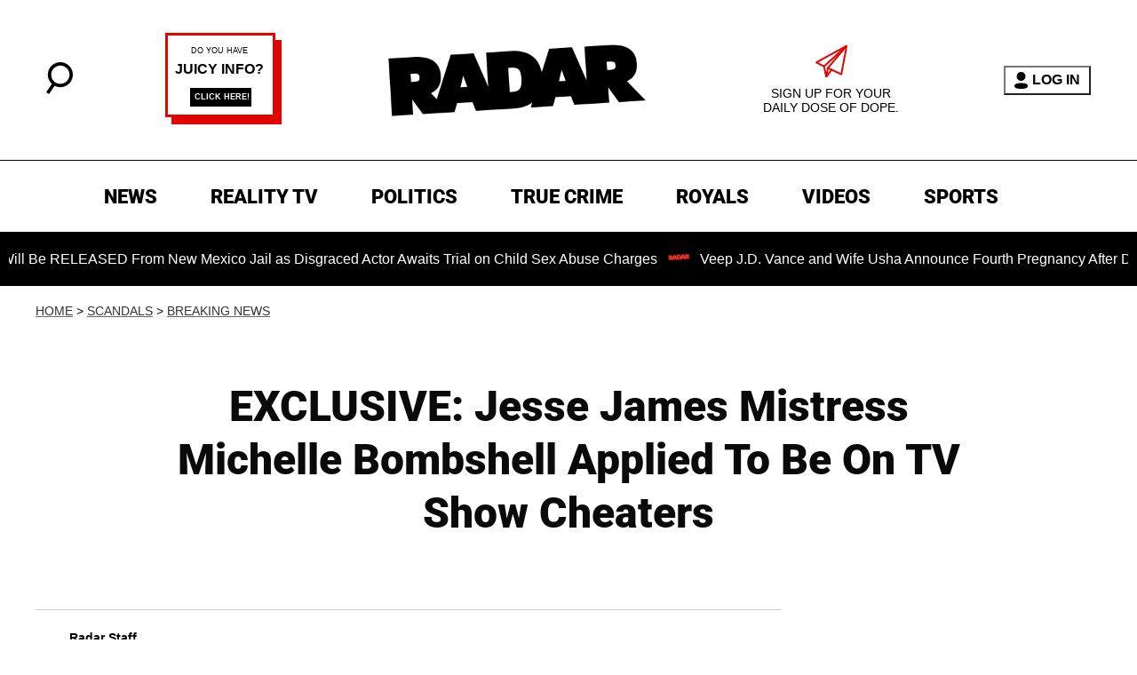

--- FILE ---
content_type: text/javascript
request_url: https://s.lngtdv.com/radaronline/default.1768933032.js
body_size: 96440
content:
!function(e){var t={};function i(n){if(t[n])return t[n].exports;var o=t[n]={i:n,l:!1,exports:{}};return e[n].call(o.exports,o,o.exports,i),o.l=!0,o.exports}i.m=e,i.c=t,i.d=function(e,t,n){i.o(e,t)||Object.defineProperty(e,t,{enumerable:!0,get:n})},i.r=function(e){"undefined"!=typeof Symbol&&Symbol.toStringTag&&Object.defineProperty(e,Symbol.toStringTag,{value:"Module"}),Object.defineProperty(e,"__esModule",{value:!0})},i.t=function(e,t){if(1&t&&(e=i(e)),8&t)return e;if(4&t&&"object"==typeof e&&e&&e.__esModule)return e;var n=Object.create(null);if(i.r(n),Object.defineProperty(n,"default",{enumerable:!0,value:e}),2&t&&"string"!=typeof e)for(var o in e)i.d(n,o,function(t){return e[t]}.bind(null,o));return n},i.n=function(e){var t=e&&e.__esModule?function(){return e.default}:function(){return e};return i.d(t,"a",t),t},i.o=function(e,t){return Object.prototype.hasOwnProperty.call(e,t)},i.p="",i(i.s=19)}([function(e,t,i){"use strict";i.d(t,"d",(function(){return n})),i.d(t,"b",(function(){return o})),i.d(t,"c",(function(){return r})),i.d(t,"a",(function(){return a})),i.d(t,"e",(function(){return s}));const n="pbjs",o="lngtd",r="oajs",a="lngtd_debug",s="141"},function(e,t,i){"use strict";i.d(t,"a",(function(){return d})),i.d(t,"g",(function(){return l})),i.d(t,"h",(function(){return c})),i.d(t,"f",(function(){return u})),i.d(t,"e",(function(){return h})),i.d(t,"d",(function(){return p})),i.d(t,"b",(function(){return g})),i.d(t,"c",(function(){return f}));var n=i(3),o=i(14),r=i.n(o),a=i(2),s=i(0);const d=new function(){let e,t,i=!1;this.initialize=function(i){e=i,t=i},this.updateSettings=function(e){t=e},this.setConfig=function(e,i){if("string"!=typeof e)throw"config: prop is not a string";if(e){let n=e.split("."),o=n.length,r=t;for(let e=0;e<o-1;e++)if(r=r[n[e]],void 0===r)return;if(void 0===r[n[o-1]])return;return r[n[o-1]]=i,i}},this.getConfig=function(e){if(e){if("string"!=typeof e)throw"config: prop is not a string";return(e=e.replace(/\[["'`](.*)["'`]\]/g,".$1")).split(".").reduce((function(e,t){return e?e[t]:void 0}),t||window)}return t},this.enableDebug=function(){Object(n.C)("lngtd_debug","1"),i=!0},this.disableDebug=function(){document.cookie="lngtd_debug=;expires=Thu, 01 Jan 1970 00:00:01 GMT;",i=!1},this.getDebug=function(){return i},this.isBidderPresent=function(e){let t=!1;return this.getConfig("partners").forEach((function(i){i.shortName===e&&(t=!0)})),t},this.getCleanedAdUnits=function(){let e=this.getConfig("adUnits");return window[s.b].accountFunctions.cleanUnitConfigs&&"function"==typeof window[s.b].accountFunctions.cleanUnitConfigs&&(e=window[s.b].accountFunctions.cleanUnitConfigs(e)),e},this.getUnitConfigFromId=function(e){let t;return this.getCleanedAdUnits().forEach((function(i){let n=!0;l.isMobile()&&-1===i.deviceTypes.indexOf("mobile")&&(n=!1),l.isDesktop()&&-1===i.deviceTypes.indexOf("desktop")&&(n=!1),l.isTablet()&&-1===i.deviceTypes.indexOf("tablet")&&(n=!1),i.elementId===e&&n&&(t=i)})),t}};const l=new function(){this.lastUserInteraction=null,this.currentScrollDirection="down",this.lastScrollTop=0,this.pvLogged=!1,this.isHuman=!1,this.pvId=null,this.sessionId=null;let e={};this.country="",this.regionState="",this.continent="",this.ip=null,this.refreshCount=0,this.currentWindowWidth=0,this.logPageViewManual=!1,this.runPostInitAutomatically=!0,this.queuePostInit=!1,this.excludeBidders=[],this.floors={},this.cookieDeprecationState=null,this.zzMap={},this.zfMap={},this.refreshOnResize=!0,this.flooringTestGroup=0,this.asn=null,this.initialize=function(){this.newPageView("init"),this.defineTestGroups(),document.addEventListener("userInteraction",this.userInteractionHandler)},this.gatherASN=function(){let e,t=this,i=!1;n.r?(e=window.sessionStorage.getItem("lngtd-asn"),""===e||null==e?i=!0:this.asn=e):(e=Object(n.y)("lngtd-asn"),""===e||null==e?i=!0:this.asn=e),i&&fetch("https://bd.lngtd.com/id.txt").then(e=>{try{t.asn=e.headers.get("x-viewer-asn"),n.r?window.sessionStorage.setItem("lngtd-asn",t.asn):Object(n.C)("lngtd-asn",t.asn)}catch(e){}}).catch(()=>{})},this.userInteractionHandler=function(){l.lastUserInteraction=Date.now()},this.newPageView=function(e){this.pvLogged=!1,c.incrementSessionDepth(),this.refreshCount=0,this.pvId=Object(n.A)(),this.addPageViewIdToLocalStorage(this.pvId),this.lastUserInteraction=Date.now(),this.logPageViewManual||Object(a.g)(e)},this.addPageViewIdToLocalStorage=function(e){if(!n.q)return;let t=[];const i="lngtd-pvids";try{const n=window.localStorage.getItem(i);n&&(t=JSON.parse(n)),Array.isArray(t)||(t=[]),t.push(e),t.length>10&&(t=t.slice(-10)),window.localStorage.setItem(i,JSON.stringify(t))}catch(e){console.error("Failed to update localStorage:",e)}},this.defineEnvironment=function(){try{let t=(new r.a).getResult().withFeatureCheck();e.os=t.os.name||"unknown",e.browser=t.browser.name||"unknown",e.device=t.device.model||"unknown",e.device_type=t.device.type||"desktop",e.browser_version=t.browser.version||"unknown",e.combined=e.device+"|"+e.browser+"|"+e.os}catch(e){}this.currentWindowWidth=window.innerWidth;try{navigator.cookieDeprecationLabel.getValue().then(e=>{this.cookieDeprecationState=e})}catch(e){}window[s.b].accountFunctions.environmentCustomizations&&"function"==typeof window[s.b].accountFunctions.environmentCustomizations&&window[s.b].accountFunctions.environmentCustomizations()},this.defineTestGroups=function(){let e=Math.random();e>=.88&&(this.flooringTestGroup=e<.91?1:e<.94?2:e<.97?3:4)},this.getDomain=function(){return window.location.hostname},this.getDeviceType=function(){return e.device_type},this.getBrowser=function(){return e.browser},this.getOS=function(){return e.os},this.getOrientation=function(){return window.innerWidth>window.innerHeight?"Landscape":"Portrait"},this.isMobile=function(){let t;try{let i=document.documentElement.clientWidth||document.body.clientWidth;t="unknown"!==e.device_type?"mobile"===e.device_type:i<668,["unknown","tablet"].indexOf(l.getDeviceType())>-1&&"Portrait"===this.getOrientation()&&window.innerWidth<728&&(t=!0)}catch(e){t=!1}return t},this.isTablet=function(){return!!Object(n.f)("forcetablet")||["unknown","tablet"].indexOf(l.getDeviceType())>-1&&"Portrait"===this.getOrientation()&&window.innerWidth>=728},this.isDesktop=function(){return!this.isMobile()&&!this.isTablet()},this.getZZBidVal=function(e,t){try{let e=this.zzMap,i=t.slice(-5);if(e.hasOwnProperty(i))return parseFloat(e[i])}catch(e){}return e},this.getZFBidVal=function(e){try{let t=this.zfMap;if(t.hasOwnProperty(e))return parseFloat(t[e])}catch(e){}return null},this.hasZZMap=function(){return!!this.zzMap&&Object.keys(this.zzMap).length>0},this.hasZFMap=function(){return!!this.zfMap&&Object.keys(this.zfMap).length>0}};const c=new function(){this.sessionId=null,this.sessionDepth=0,this.initialize=function(){this.getSetSessionId()},this.incrementSessionDepth=function(){let e="0";if(n.r){e=window.sessionStorage.getItem("lngtd-sdp"),""!==e&&null!=e||(window.sessionStorage.setItem("lngtd-sdp","1"),e="0");let t=parseInt(e)+1;window.sessionStorage.setItem("lngtd-sdp",t.toString())}else{let e=Object(n.y)("lngtd-sdp");""!==e&&null!=e||(Object(n.C)("lngtd-sdp","1"),e="0");let t=parseInt(e)+1;Object(n.C)("lngtd-sdp",t.toString())}this.sessionDepth=parseInt(e)},this.getSetSessionId=function(){let e;n.r?(e=window.sessionStorage.getItem("lngtd-session"),""!==e&&null!=e||(e=Object(n.A)(),window.sessionStorage.setItem("lngtd-session",e))):(e=Object(n.y)("lngtd-session"),""!==e&&null!=e||(e=Object(n.A)(),Object(n.C)("lngtd-session",e))),this.sessionId=e}};function u(e){let t;return d.getConfig("partners").forEach((function(i){i.shortName===e&&(t=i)})),t}function h(){return l.isMobile()?d.getConfig("account.mobileTimeout"):d.getConfig("account.desktopTimeout")}function p(){let e={};return d.getConfig("partners").forEach((function(t){t.gamId&&(e[t.gamId]=t.shortName)})),e}function g(e){let t=d.getConfig("account.pricePoints");if(0===e)return 0;{let i=parseFloat(t[0]),n=Math.abs(e-i);return t.forEach((function(t){t=parseFloat(t);let o=Math.abs(e-t);o<n&&(n=o,i=t)})),i}}function f(e){let t=d.getConfig("account.pricePointsNew");if(0===e)return 0;{let i=parseFloat(t[0]),n=Math.abs(e-i);return t.forEach((function(t){t=parseFloat(t);let o=Math.abs(e-t);o<n&&(n=o,i=t)})),i}}},function(e,t,i){"use strict";i.d(t,"a",(function(){return u})),i.d(t,"j",(function(){return h})),i.d(t,"i",(function(){return p})),i.d(t,"f",(function(){return g})),i.d(t,"b",(function(){return y})),i.d(t,"g",(function(){return w})),i.d(t,"d",(function(){return v})),i.d(t,"h",(function(){return _})),i.d(t,"c",(function(){return I})),i.d(t,"e",(function(){return C}));var n=i(1);function o(e){let t;if(e&&"function"==typeof e)try{t=e()}catch(e){}if(!t){const e=window.location.pathname.split("/");let i="";try{i=e[1].toString()}catch(e){}t=i.slice(0,65)}return t}var r=i(0),a=i(7),s=i(6),d=i(8),l=i(10),c=i(3);function u(){try{let e=Array.prototype.slice.call(arguments),t="text-transform: uppercase;color:#222;background-color:#eee;padding:2px 4px;border-radius:4px;font-weight:600";if(n.a.getDebug()&&window.console&&e.length>0){let i=e.shift();e.length>0?console.debug("%cLNGTD",t,i,e):console.debug("%cLNGTD",t,i)}}catch(e){}}function h(){}const p=new function(){this.sampleRate=100,this.ignoreRenderFailures=!1};function g(e,t,i,o){let s=p.sampleRate;if(s<100){if(Math.floor(100*Math.random())+1>s)return}try{let s={event:e,timestamp:(new Date).valueOf()},d={version:r.e,cookie_deprecation:n.g.cookieDeprecationState,sampleRate:p.sampleRate,asn:n.g.asn,tests:void 0!==a.a&&"function"==typeof a.a.getTestGroupsString?a.a.getTestGroupsString():void 0};o=Object.assign({},d,o);let l={custom:JSON.stringify(i),extra:JSON.stringify(o)};if(s.details=Object.assign({},t,l),!function(e){if(function(e){return JSON.stringify(e).length}(e)>2e5)return!1;return!0}(s))return void u("Event payload size is too large. Skipping:",e);let c=!1;["impression","viewable_impression","pageview"].indexOf(e)>-1&&(c=!0),c?b(s):function(e){f.length>=50?m():f.push(e)}(s)}catch(e){}}let f=[];function m(){let e=JSON.parse(JSON.stringify(f));f=[],b(e)}function b(e){let t=new XMLHttpRequest,i=window[r.b].loggingEndpoint;t.open("POST",i,!0),t.setRequestHeader("Content-Type","application/json;charset=UTF-8"),t.send(JSON.stringify(e))}function y(){let e=document.location.href;try{window.parent.document.location.href!==window.document.location.href&&(e=window.parent.location.href)}catch(e){}let t="";try{t=window.frames.top.document.referrer}catch(e){}return{account:n.a.getConfig("account.name"),section:n.a.getConfig("account.section"),page:o(window[r.b].accountFunctions.pageTypeFunc),pageview_id:n.g.pvId,referrer_url:t,page_url:e,device_type:n.g.getDeviceType(),browser:n.g.getBrowser(),session_depth:n.h.sessionDepth,country:n.g.country}}function w(e){if(n.g.pvLogged&&!n.g.logPageViewManual)return;let t={};t.session_id=n.h.sessionId;let i=document.location.href;try{window.parent.document.location.href!==window.document.location.href&&(i=window.parent.location.href)}catch(e){}let o="";try{o=window.frames.top.document.referrer}catch(e){}t.page_url=i,t.referrer_url=o,t.regionState=n.g.regionState,t.authenticated=Object(c.s)(),t.trigger=e;try{t.ww=window.innerWidth,t.wh=window.innerHeight,t.wtw=window.top.innerWidth,t.wth=window.top.innerHeight}catch(e){}let a={};window[r.b].accountFunctions.extraLogging&&"function"==typeof window[r.b].accountFunctions.extraLogging&&(a=window[r.b].accountFunctions.extraLogging()),t=Object.assign({},t,a),n.g.pvLogged=!0,g("pageview",y(),null,t)}function v(e){let t=e.bidderCode,i=e.adUnitCode,n=s.d.getUnitFromCode(i),o=n.getUnitAuctionIdFromPrebidAuctionId(e.auctionId),r={bidder:t,bid:e.originalCpm,floor:n.getFloorForEnv(o,!0),floor_raw:n.getFloorForEnv(o,!1),unit:n.config.gamPath,auction_type:n.impressionType,auction_id:o,refresh_count:n.filledImpressionCount,response_time:e.timeToRespond,size:e.width+"x"+e.height,encrypted_bid:e.encryptedBid,req_id:e.requestId,ad_id:e.adId,uid:Object(c.m)(e),source:e.source,creative_id:e.creativeId},u={};a.a.dropBidderCode&&(u.dropped_bidder=a.a.dropBidderCode);try{let t=d.a.getPrebidUserIdsDefined();u.user_ids=t.join("|"),u.enr_li=l.c.getLiModuleEnabled(),u.enr_op=a.a.testGroups.enr_optable,u.enr_all_ids=d.a.getUserIdsWithProvenanceForLogging(e.requestId).join("|")}catch(e){}d.a.currentEnrichTestId&&(u.enrich_test=d.a.currentEnrichTestId);try{u.addomain=e.adserverTargeting.hb_adomain}catch(e){}g("bid",y(),r,u)}function _(e,t,i,n){let o;o=i?{bidder:i.bidderCode,unit:e.config.gamPath,error_code:t,req_id:i.requestId,ad_id:i.adId,uid:Object(c.m)(i),vast_url:i.vastUrl,creative_id:i.creativeId}:{bidder:n,unit:e.config.gamPath,error_code:t,req_id:null,ad_id:null,uid:null,vast_url:null,creative_id:null},g("vast_error",y(),o,null)}function I(e){try{let t=s.d.getUnitFromCode(e.adUnitCode),i=t.getUnitAuctionIdFromPrebidAuctionId(e.auctionId),o=e.originalCpm,r=t.getFloorForEnv(i,!0);u(`Bid from ${e.bidder} below floor of ${r}:`,o,e);let a={bidder:e.bidder,unit:t.config.gamPath,bid:o,floor:t.getFloorForEnv(i,!0),auction_type:t.impressionType,timeout:Object(n.e)(),auction_id:e.auctionId,req_id:e.requestId,ad_id:e.adId,uid:Object(c.m)(e),creative_id:e.creativeId};try{a.addomain=e.adserverTargeting.hb_adomain}catch(e){}g("bid_below_floor",y(),a,null)}catch(e){}}function C(e,t){try{let i,o=s.d.getUnitFromCode(e.adUnitCode),r=e.originalCpm,a=o.getFloorForEnv(e.auctionId,!0);i=t||"unknown",u(`Creative ID ${e.creativeId} from ${e.bidder} blocked for ${i}:`);let d={bidder:e.bidder,unit:o.config.gamPath,bid:r,floor:a,auction_type:o.impressionType,timeout:Object(n.e)(),auction_id:e.auctionId,req_id:e.requestId,ad_id:e.adId,uid:Object(c.m)(e),creative_id:e.creativeId,reason:i};try{d.addomain=e.adserverTargeting.hb_adomain}catch(e){}g("blocked_bid",y(),d,null)}catch(e){}}setInterval((function(){f.length&&m()}),5e3)},function(e,t,i){"use strict";i.d(t,"u",(function(){return r})),i.d(t,"v",(function(){return a})),i.d(t,"w",(function(){return s})),i.d(t,"e",(function(){return d})),i.d(t,"c",(function(){return l})),i.d(t,"d",(function(){return c})),i.d(t,"f",(function(){return u})),i.d(t,"z",(function(){return h})),i.d(t,"B",(function(){return p})),i.d(t,"y",(function(){return g})),i.d(t,"C",(function(){return f})),i.d(t,"A",(function(){return m})),i.d(t,"a",(function(){return b})),i.d(t,"x",(function(){return y})),i.d(t,"t",(function(){return w})),i.d(t,"g",(function(){return v})),i.d(t,"b",(function(){return _})),i.d(t,"l",(function(){return I})),i.d(t,"r",(function(){return C})),i.d(t,"q",(function(){return A})),i.d(t,"p",(function(){return S})),i.d(t,"i",(function(){return P})),i.d(t,"j",(function(){return O})),i.d(t,"s",(function(){return x})),i.d(t,"n",(function(){return E})),i.d(t,"o",(function(){return T})),i.d(t,"h",(function(){return k})),i.d(t,"k",(function(){return U})),i.d(t,"m",(function(){return B}));var n=i(0),o=(i(6),i(2));function r(e,t,i,n){let o,r,a;if(i=void 0!==i&&i,n=n||{},r=!1,o=document.createElement("script"),o.type="text/javascript",o.src=e,i&&(o.async="async"),n.attributes)for(const[e,t]of Object.entries(n.attributes))o.setAttribute(e,t);o.onreadystatechange=function(){r||this.readyState&&"complete"!==this.readyState||(r=!0,t&&t())},o.onload=o.onreadystatechange,a=document.getElementsByTagName("script")[0],a.parentNode.insertBefore(o,a)}function a(e,t){return t=void 0!==t&&t,new Promise((i,n)=>{const o=document.createElement("script");o.src=e,t&&(o.async="async"),o.onload=()=>i(),o.onerror=()=>n(new Error("Failed to load "+e)),document.head.appendChild(o)})}function s(e,t,i){if(s._cache=s._cache||new Map,s._cache.has(e))return s._cache.get(e);const n=new Promise((n,o)=>{const r=document.createElement("script");r.type="text/javascript",r.src=e,r.async=!0,void 0!==t&&(r.integrity=t),void 0!==i&&(r.crossOrigin=i),r.onload=()=>n(),r.onerror=()=>o(new Error("Failed to load: "+e)),document.head.appendChild(r)});return s._cache.set(e,n),n}function d(e){let t=document.getElementById(e);if(!t)return!1;let i=t.currentStyle?t.currentStyle.visibility:getComputedStyle(t,null).visibility,n=t.currentStyle?t.currentStyle.display:getComputedStyle(t,null).display;if("hidden"===i||"none"===n)return!1;for(;!/body/i.test(t);)if(t=t.parentNode,i=t.currentStyle?t.currentStyle.visibility:getComputedStyle(t,null).visibility,n=t.currentStyle?t.currentStyle.display:getComputedStyle(t,null).display,"hidden"===i||"none"===n)return!1;return!0}function l(e,t){void 0===t&&(t=50);let i=document.getElementById(e);if(!i)return!1;if(!d(e))return!1;try{let e=i.getBoundingClientRect(),n=window.innerHeight||document.documentElement.clientHeight;return!(Math.floor(100-(e.top>=0?0:e.top)/(+-e.height/1)*100)<t||Math.floor(100-(e.bottom-n)/e.height*100)<t)}catch(e){return!1}}function c(e,t,i){void 0===i&&(i=50);let n=t.document.getElementById(e);if(!n)return!1;try{let e=n.getBoundingClientRect(),o=t.innerHeight||t.document.documentElement.clientHeight;return!(Math.floor(100-(e.top>=0?0:e.top)/(+-e.height/1)*100)<i||Math.floor(100-(e.bottom-o)/e.height*100)<i)}catch(e){return!1}}function u(e){let t=null,i=[];try{(window.location!==window.parent.location?window.parent.location.search:document.location.search).substr(1).split("&").forEach((function(n){i=n.split("="),i[0]===e&&(t=decodeURIComponent(i[1]))}))}catch(e){}return t}function h(e,t,i){i=i||window;let n=0;i.addEventListener(e,(function(){let e=new Date;e-n>=100&&(i.dispatchEvent(new CustomEvent(t)),n=e)}))}function p(e){"complete"===document.readyState||"interactive"===document.readyState?setTimeout(e,1):document.addEventListener("DOMContentLoaded",e)}function g(e){var t=e+"=",i="";try{i=decodeURIComponent(document.cookie)}catch(e){}for(var n=i.split(";"),o=0;o<n.length;o++){for(var r=n[o];" "===r.charAt(0);)r=r.substring(1);if(0===r.indexOf(t))return r.substring(t.length,r.length)}return""}function f(e,t,i){i=void 0!==i?i:.5;var n=new Date;n.setTime(n.getTime()+60*i*60*1e3);var o="expires="+n.toUTCString();document.cookie=e+"="+t+";"+o+";path=/"}function m(){let e;try{e=crypto.randomUUID()}catch(e){}return e||(e="xxxxxxxx-xxxx-4xxx-yxxx-xxxxxxxxxxxx-xx".replace(/[xy]/g,(function(e){var t=16*Math.random()|0;return("x"===e?t:3&t|8).toString(16)}))),e}function b(e,t){var i,n,o;for(i=0;i<e.length;++i)if(t.length===e[i].length){for(o=e[i],n=0;n<t.length&&t[n]===o[n];++n);if(n===t.length)return i}return-1}function y(e,t=window,i,n=1e3){const r=t.IntersectionObserver;if(!r)return void Object(o.a)("[viewability] IntersectionObserver not supported.");const a=t.document.getElementById(e);if(!a)return void Object(o.a)("[viewability] Element not found: "+e);const s=Array.from({length:21},(e,t)=>t/20);let d=null,l=!1,c=0;const u=new r(e=>{const t=e.reduce((e,t)=>e.time>t.time?e:t);c=t.intersectionRatio,c>=.51?d||(d=performance.now()):d=null},{root:null,rootMargin:"0px",threshold:s});u.observe(a);const h=setInterval(()=>{if(l||!d)return;const e=performance.now()-d;if(c>=.51&&e>=n){l=!0;try{i()}finally{clearInterval(h),u.disconnect()}}},100)}function w(e){let t=window[n.b].primaryBaseScriptPath+e,i=window[n.b].secondaryBaseScriptPath+e,o=function(e,t){let i=document.createElement("script");i.type="text/javascript",i.src=e,i.async=!0,i.onload=function(){},i.onerror=t;let n=document.getElementsByTagName("script")[0];n.parentNode.insertBefore(i,n)};o(t,(function(){o(i,(function(){}))}))}function v(e){let t=0,i=0;do{t+=e.offsetTop||0,i+=e.offsetLeft||0,e=e.offsetParent}while(e);return{top:t,left:i}}function _(e){window[n.b].noDeferYield?e():setTimeout((function(){e()}),0)}function I(e){return e.ttl-(e.hasOwnProperty("ttlBuffer")?e.ttlBuffer:1)}function C(){try{return window.sessionStorage.setItem("test","test"),window.sessionStorage.removeItem("test"),!0}catch(e){return!1}}function A(){try{return window.localStorage.setItem("test","test"),window.localStorage.removeItem("test"),!0}catch(e){return!1}}function S(e){return e%2==0}function P(e){const t=document.getElementById(e);try{let e=t.offsetHeight;return e+=parseInt(window.getComputedStyle(t).getPropertyValue("margin-top")),e+=parseInt(window.getComputedStyle(t).getPropertyValue("margin-bottom")),e}catch(e){return t.offsetHeight}}async function O(e){const t=(new TextEncoder).encode(e),i=await window.crypto.subtle.digest("SHA-256",t);return Array.from(new Uint8Array(i)).map(e=>e.toString(16).padStart(2,"0")).join("")}function x(){try{return void 0!==window.eh2||void 0!==window.lngtdAuthd}catch(e){return!1}}function E(e){return parseInt(e)}function T(e){return parseInt(e)+"px"}function k(){let e=window.location.href;try{window.top!==window&&(e=window.top.location.href)}catch(e){}return e}function U(){let e=window.location.hostname;try{window.top!==window&&(e=window.top.location.hostname)}catch(e){}return e}function B(e){return`${e.requestId}-${e.adId}`}},function(e,t,i){"use strict";i.d(t,"p",(function(){return h})),i.d(t,"r",(function(){return p})),i.d(t,"s",(function(){return g})),i.d(t,"m",(function(){return f})),i.d(t,"j",(function(){return m})),i.d(t,"k",(function(){return b})),i.d(t,"n",(function(){return y})),i.d(t,"q",(function(){return v})),i.d(t,"v",(function(){return I})),i.d(t,"d",(function(){return C})),i.d(t,"w",(function(){return A})),i.d(t,"h",(function(){return S})),i.d(t,"g",(function(){return P})),i.d(t,"i",(function(){return O})),i.d(t,"f",(function(){return x})),i.d(t,"b",(function(){return E})),i.d(t,"c",(function(){return T})),i.d(t,"e",(function(){return k})),i.d(t,"o",(function(){return U})),i.d(t,"l",(function(){return B})),i.d(t,"t",(function(){return D})),i.d(t,"a",(function(){return M})),i.d(t,"u",(function(){return F}));var n=i(2),o=i(1),r=i(0),a=i(6),s=i(12),d=i(3),l=i(9),c=i(5);const u=new Event("userInteraction"),h=new Event("pauseRefreshUserInteraction"),p=new Event("restartRefresh");function g(){Object(n.a)("Scroll handler called");let e=document.documentElement.scrollTop||document.body.scrollTop;e>o.g.lastScrollTop?o.g.currentScrollDirection="down":o.g.currentScrollDirection="up",o.g.lastScrollTop=e<=0?0:e,document.dispatchEvent(u)}function f(){Object(n.a)("Focus handler called"),document.dispatchEvent(u)}function m(){Object(n.a)("Blur handler called")}function b(){Object(n.a)("Click handler called"),document.dispatchEvent(u)}function y(){window[r.b].refreshPaused&&(Object(n.a)("Mousemove/touch handler called"),document.dispatchEvent(u))}let w;function v(){Object(n.a)("Resize handler called",window.innerWidth,o.g.currentWindowWidth);performance.now()-window[r.b].fullScreenTriggered<1500||window.innerWidth!==o.g.currentWindowWidth&&o.g.refreshOnResize&&(o.g.currentWindowWidth=window.innerWidth,clearTimeout(w),w=setTimeout((function(){window[r.b].resetAndRunAuction("resize")}),1e3))}function _(e){let t=e.type;Object(n.a)("Human check handler called by ",e),o.g.isHuman=!0,document.removeEventListener(t,_,!1)}function I(){["keyup","mousemove","swipe","touchstart","touchmove","touchend","scroll","gesture"].forEach((function(e){document.addEventListener(e,_,!1)}))}function C(e){try{let t=e.adUnitCodes;for(let i=0;i<t.length;i++){let o=t[i],r=a.d.getUnitFromCode(o);const s=r.getUnitAuctionIdFromPrebidAuctionId(e.auctionId);let l={};try{let e=r.getAllAvailableBidsInPool().map(e=>Object(d.m)(e));l.pool_bids=e.join("|")}catch(e){}l.authenticated=Object(d.s)();let c=e.bidderRequests.filter(e=>e.bids.some(e=>e.adUnitCode===o)),u=e.bidsReceived.filter(e=>e.adUnitCode===o),h=e.bidderRequests.filter(e=>e.adUnitCode===o),p=e.noBids.filter(e=>e.adUnitCode===o);if(0===c.length)continue;let g={auction_id:s,timeout:e.timeout,start:e.timestamp,end:e.auctionEnd,unit:r.config.gamPath,floor:r.getFloorForEnv(s,!0),bids_requested:c.length,bids_requested_bidders:c.map(e=>e.bidderCode),bids_requested_s2s_bidders:c.filter(e=>"s2s"===e.src).map(e=>e.bidderCode),bids_received:u.length,bids_received_s2s_bidders:u.filter(e=>"s2s"===e.source).map(e=>e.bidderCode),bids_rejected:h.length,no_bids:p.length,no_bids_bidders:p.map(e=>e.bidder)};Object(n.f)("auction",Object(n.b)(),g,l)}}catch(e){}}function A(e){try{}catch(e){}}function S(e){let t=e.bidderCode,i=e.adUnitCode;void 0===e.originalCpm&&(e.originalCpm=e.cpm);let o=a.d.getUnitFromCode(i),r=o.getUnitAuctionIdFromPrebidAuctionId(e.auctionId),s=e.originalCpm,d=t+"_bid";if(Object(n.a)("bid response",r,i,d,s,e),o){let i=o.getErroneousBidKey(e),a=o.creativeIdBlocks;if(i&&a.includes(i))return Object(n.e)(e,"creative_id_block"),void(e.ttl=0);if(i&&o.isBidErroneous(e))return Object(n.e)(e,"bid_errors"),void(e.ttl=0);let d=o.getFloorForEnv(r,!0),l=parseFloat(d.toPrecision(4)),c=parseFloat(s.toPrecision(4)),u=.02;if(d&&c<d&&l-c>u)return Object(n.c)(e),o.logNoBidActivity(t),void(e.ttl=0);try{o.logBidActivity(t)}catch(e){return}}try{(["outstream","moment-video","video-third-party","video","fabrik-video-outstream","fabrik-video-content"].indexOf(o.config.unitType)>-1||o.alwaysCacheBids)&&(e.vastUrl&&e.adserverTargeting.hb_cache_id||(o.bidCachePromises[e.requestId]=o.cacheBidPromise(e)))}catch(e){}Object(n.d)(e)}function P(e){e.bids.forEach((function(e){e.ortb2&&e.ortb2.user&&e.ortb2.user.ext?window[r.b].prebidEidMap[e.bidId]=e.ortb2.user.ext.eids:window[r.b].prebidEidMap[e.bidId]=[]}))}function O(e){e.forEach((function(e){Object(n.a)("bid timeout",e.bidder,e);try{let t=a.d.getUnitFromCode(e.adUnitCode),i=t.getUnitAuctionIdFromPrebidAuctionId(e.auctionId),r={bidder:e.bidder,unit:t.config.gamPath,floor:t.getFloorForEnv(i,!0),auction_type:t.impressionType,timeout:Object(o.e)(),auction_id:i,req_id:e.bidId};Object(n.f)("bid_timeout",Object(n.b)(),r,null)}catch(e){}}))}function x(e){Object(n.a)("bid error",e.error,e.bidderRequest),e.bidderRequest.bids.forEach((function(t){try{if(0===e.error.status)return;let i,o=a.d.getUnitFromCode(t.adUnitCode),r=o.getUnitAuctionIdFromPrebidAuctionId(t.auctionId),s={bidder:e.bidderRequest.bidderCode,unit:o.config.gamPath,auction_type:o.impressionType,auction_id:r,req_id:t.bidId};try{i={response:e.error.response,response_text:e.error.responseText,status:e.error.status,status_text:e.error.statusText}}catch(e){}Object(n.f)("bid_error",Object(n.b)(),s,i)}catch(e){}}))}function E(e){if(n.i.ignoreRenderFailures)return;Object(n.a)("ad render failed",e.reason,e.message);const t={reason:e.reason,message:e.message};Object(n.f)("ad_render_failure",Object(n.b)(),null,t)}function T(e){Object(n.a)("ad render success",e.bid,e.adId);const t={req_id:e.bid.requestId,ad_id:e.adId,uid:Object(d.m)(e.bid)};Object(n.f)("ad_render_success",Object(n.b)(),null,t)}function k(e){try{e.auctionId,e.timeout,e.timestamp}catch(e){}}function U(e){let t=e.bidder,i=e.adUnitCode;try{a.d.getUnitFromCode(i).logNoBidActivity(t)}catch(e){}}function B(e){if(o.a.getConfig("account.shouldFilterNonActiveBidders")&&e.forEach((function(e){let t=[],i=a.d.getUnitFromId(e.elementId);e.bids.forEach((function(o){i.shouldSleepBidder(o.bidder)?Object(n.a)(`Filtering out bidder ${o.bidder} for unit ${e.elementId}`):t.push(o)})),e.bids=t})),window[r.b].disabledBidders&&window[r.b].disabledBidders.length>0){const t=window[r.b].disabledBidders;e.forEach((function(e){e.bids=e.bids.filter((function(i){const o=t.includes(i.bidder);return o&&Object(n.a)(`Filtering out bidder ${i.bidder} for unit ${e.elementId}`),!o}))}))}}function D(e){e.forEach((function(e){let t=a.d.getUnitFromId(e.elementId);if(t){let i=t.getFloorForEnv(t.currentAuctionId,!0),n=null;try{if(t.config.dynamicFloorParameters){let e=JSON.parse(t.config.dynamicFloorParameters);e&&e.bidderOverrides&&(n=e.bidderOverrides)}}catch(e){}null!==window[r.b].floorOverrides&&"object"==typeof window[r.b].floorOverrides&&(n=window[r.b].floorOverrides),e.bids.forEach((function(e){try{n&&n.hasOwnProperty(e.bidder)&&(i=n[e.bidder])}catch(e){}e.floorData={floorMin:i},"rubicon"===e.bidder&&t.config.mediaTypes.video&&(e.params.floor=i),"appnexus"===e.bidder&&(e.params.reserve=i),"openx"===e.bidder&&(e.params.customFloor=i),"ttd"===e.bidder&&(e.params.bidfloor=i),"thetradedesk"===e.bidder&&(e.params.bidfloor=i),e.getFloor=function(){return{floor:i,currency:"USD"}};let o={floorMin:i,currency:"USD",enforcement:{enforcePBS:!0},data:{values:{"*":i}}};e.ortb2Imp||(e.ortb2Imp={ext:{}}),e.ortb2Imp.ext.prebid={floors:o},e.ortb2Imp.bidfloor=i,e.ortb2Imp.bidfloorcur="USD"}))}}))}function M(e){let t=e.slot.getSlotElementId(),i=a.d.getUnitFromId(t);if(i){Object(n.a)("Viewability met for unit (GPT)",t,e);try{i.metGPTViewability=!0}catch(e){Object(n.a)("Unit is not defined in LNGTD code:",t)}try{i.markAsViewable()}catch(e){}}}function F(e){try{let t=e.slot.getAdUnitPath(),i=e.slot.getSlotElementId(),u=a.d.getUnitFromId(i);if(u||(u=a.d.getUnitFromPath(t)),!u)return void Object(n.a)(`Cannot handle slotRenderEnded event for ${t} / ${i} because it cannot be found.`);if(u.handleSlotRenderEnded(),document.dispatchEvent(new CustomEvent("unitRenderComplete",{detail:{unitId:i,winningBid:u.winningBid,originalEvent:e}})),e.isEmpty)u.winningBid&&o.a.getConfig("account.deliverPrebidIfNoGAMFill")?s.a.renderPrebidWinningBidWithoutGAM(u.winningBid,i):(u.handleUnfilledImpression(),l.a.allowTaglessOnUnfilledAndNoConsent&&(Object(d.f)("taglesstest")||l.a.iabConsent.allRejected)&&(c.a.makeTaglessRequest(u.config,i,null),u.config.refresh=!1));else{try{if(e.elementId){let t=document.getElementById(e.elementId),i=t.getElementsByTagName("iframe")[0];t.ariaLabel="Advertisement",i.ariaLabel="Advertisement"}}catch(e){}u.handleFilledImpression(e),window[r.b].accountFunctions.customRenderHandler&&"function"==typeof window[r.b].accountFunctions.customRenderHandler&&window[r.b].accountFunctions.customRenderHandler(u.winningBid)}}catch(e){Object(n.a)(e)}}},function(e,t,i){"use strict";i.d(t,"a",(function(){return c}));var n=i(3),o=i(1),r=i(2),a=i(10),s=i(0),d=i(4),l=i(8);const c=new function(){this.initialized=!1,this.slots={},this.loaded=!1,this.logAllRequests=!1,this.additionalTargeting={},this.useSafeFrames=!1,this.safeFramesExcludePartners=[],this.gptScriptPath="//securepubads.g.doubleclick.net/tag/js/gpt.js",this.forceRoadblock=!1,this.setGlobals=function(){window.googletag=window.googletag||{},window.googletag.cmd=window.googletag.cmd||[]},this.initialize=function(){this.initialized?this.reInitialize():(this.defineBaseSettings(),this.initialized=!0)},this.reInitialize=function(){this.setBaseTargeting()},this.resetUnits=function(){let e=this;this.initialized&&googletag.cmd.push((function(){googletag.destroySlots(),googletag.pubads().clearTargeting();for(let t in e.slots)if(e.slots.hasOwnProperty(t))try{let e=document.getElementById(t);if(e)for(let t=0;t<e.children.length;t++)try{e.children[t].remove()}catch(e){}}catch(e){}e.slots={}}))},this.loadScript=function(e){let t=this;void 0!==e&&(this.gptScriptPath=e),!t.loaded&&o.a.getConfig("account.useGAM")&&Object(n.u)(this.gptScriptPath,(function(){t.loaded=!0}),!0)},this.getTaxonomies=function(){let e=null;if(window[s.b].accountFunctions.getOrtb2Values&&"function"==typeof window[s.b].accountFunctions.getOrtb2Values){const t=window[s.b].accountFunctions.getOrtb2Values();let i=[],n=[];if(t.site&&t.site.cat)for(let e=0;e<t.site.cat.length;e++){let o=t.site.cat[e];o.indexOf("IAB")?(o=o.replace("IAB",""),i.push(o)):n.push(o)}(i.length||n.length)&&(e={},i.length&&(e.IAB_CONTENT_1={values:i}),n.length&&(e.IAB_CONTENT_2_2={values:n}))}return e},this.initialLoadDisabled=!1,this.defineBaseSettings=function(){let e=this;googletag.cmd.push((function(){e.forceRoadblock&&(googletag.pubads().enableSingleRequest(),googletag.pubads().enableLazyLoad({fetchMarginPercent:500,renderMarginPercent:200,mobileScaling:2}),googletag.pubads().disableInitialLoad(),e.initialLoadDisabled=!0),googletag.enableServices(),googletag.pubads().addEventListener("impressionViewable",d.a),googletag.pubads().addEventListener("slotRenderEnded",d.u);try{window.parent.document.location.href!==window.document.location.href&&googletag.pubads().set("page_url",window.parent.document.location.href)}catch(e){}if(e.useSafeFrames&&"force"===e.useSafeFrames){const e={allowOverlayExpansion:!0,allowPushExpansion:!0,sandbox:!0};googletag.pubads().setForceSafeFrame(!0),googletag.pubads().setSafeFrameConfig(e)}})),this.setBaseTargeting()},this.setBaseTargeting=function(){let e=this;googletag.cmd.push((function(){googletag.pubads().setTargeting("session-depth",o.h.sessionDepth.toString()),googletag.pubads().setTargeting("lngtd_version",s.e),e.setAdditionalTargeting()}))},this.resetSlotTargeting=function(e){let t=this;googletag.cmd.push((function(){googletag.pubads().clearTargeting();let i=t.slots[e.config.elementId];i&&i.clearTargeting(),t.setBaseTargeting()}))},this.setAdditionalTargeting=function(){let e=this;this.defineAdditionalTargeting(),Object.keys(e.additionalTargeting).length>0&&googletag.cmd.push((function(){Object.keys(e.additionalTargeting).forEach((function(t){try{googletag.pubads().setTargeting(t,e.additionalTargeting[t].toString())}catch(e){}}))})),a.c.setGAMTargeting();let t=l.a.getUserPPID();t&&googletag.pubads().setPublisherProvidedId(t),o.a.getDebug()&&googletag.cmd.push((function(){googletag.pubads().setTargeting(s.a,"true")}))},this.defineAdditionalTargeting=function(){},this.setAdditionalSlotTargeting=function(e){},this.initializeUnit=function(e){this.defineGPTSlotForUnit(e),this.defineSlotCustom(e)},this.defineSlotCustom=function(e){},this.defineOutOfPageUnit=function(e){let t=this;googletag.cmd.push((function(){let i=googletag.defineOutOfPageSlot(e.config.gamPath,e.config.elementId).addService(googletag.pubads());if(!document.getElementById(e.config.elementId)){var n=document.createElement("div");n.id=e.config.elementId,n.style.cssText="width:100%;height:0px;",document.body.appendChild(n)}i&&(googletag.display(i),t.slots[e.config.elementId]=i,Object(r.a)("GPT OOP created",i),t.initialLoadDisabled&&googletag.pubads().refresh([i]))}))},this.defineInterstitialUnit=function(e){let t=this;googletag.cmd.push((function(){let i=googletag.defineOutOfPageSlot(e.config.gamPath,googletag.enums.OutOfPageFormat.INTERSTITIAL).addService(googletag.pubads());i&&(t.slots[e.config.elementId]=i,Object(r.a)("GPT interstitial created",i),t.auctionAndCallGPTInterstitial(e,i))}))},this.gamingInterstitials={},this.defineInterstitialGamingUnit=function(e){let t=this;googletag.cmd.push((function(){let i=googletag.defineOutOfPageSlot(e.config.gamPath,googletag.enums.OutOfPageFormat.GAME_MANUAL_INTERSTITIAL).addService(googletag.pubads());i&&(console.log("H5 INTERSTITIAL DEFINED",e.config.elementId),t.gamingInterstitials[e.config.elementId]=i,t.initialLoadDisabled&&googletag.display(i))}))},this.triggerInterstitialGamingUnit=function(e,t){let i=this;const n=this.gamingInterstitials[e.config.elementId];let o=setTimeout((function(){t()}),2500);n?googletag.cmd.push((function(){googletag.pubads().addEventListener("gameManualInterstitialSlotReady",t=>{console.log("H5 INTERSTITIAL READY",e.config.elementId),n===t.slot&&(clearTimeout(o),t.makeGameManualInterstitialVisible())}),googletag.pubads().addEventListener("gameManualInterstitialSlotClosed",(function(){console.log("H5 INTERSTITIAL CLOSED",e.config.elementId),clearTimeout(o),t()})),googletag.pubads().addEventListener("slotRenderEnded",(function(i){n===i.slot&&i.isEmpty&&(clearTimeout(o),console.log("H5 INTERSTITIAL DID NOT FILL",e.config.elementId),t())})),i.initialLoadDisabled?googletag.pubads().refresh([n]):googletag.display(n)})):t()},this.auctionAndCallGPTInterstitial=function(e,t){let i=this;Object(r.a)("GPT interstitial auction running",e,t);let a=Object(n.A)(),d=function(){c.setTargetingForAdUnit(e),googletag.cmd.push((function(){Object(r.a)("GPT interstitial calling",t),googletag.display(t),i.initialLoadDisabled&&googletag.pubads().refresh([t])}))};window[s.d].que.push((function(){window[s.d].requestBids({adUnitCodes:[e.config.code],bidsBackHandler:d,timeout:Object(o.e)(),auctionId:a})}))},this.defineGPTSlotForUnit=function(e){let t=this;t.slots.hasOwnProperty(e.config.elementId)||""===e.config.gamPath||googletag.cmd.push((function(){const i=["dynamic-parent","outstream","video-third-party","video-auction-only","video","fabrik-video-outstream","fabrik-video-content"];window[s.b].accountFunctions.overrideGamPath&&"function"==typeof window[s.b].accountFunctions.overrideGamPath&&(e.config.gamPath=window[s.b].accountFunctions.overrideGamPath(e.config));try{if("out-of-page"===e.config.unitType)t.defineOutOfPageUnit(e);else if("interstitial"===e.config.unitType)window.innerWidth<2500&&t.defineInterstitialUnit(e);else if(i.indexOf(e.config.unitType)>-1);else{let i=googletag.defineSlot(e.config.gamPath,e.config.gamSizes,e.config.elementId).addService(googletag.pubads());i&&(t.slots[e.config.elementId]=i)}}catch(t){Object(r.a)(t),Object(r.a)("Error defining GPT slot for unit",e.config)}}))},this.defineGPTSlotWithinAdUnitAndDisplay=function(e){let t=this;googletag.cmd.push((function(){let i=googletag.defineSlot(e.gamPath,e.gamSizes,e.elementId).addService(googletag.pubads());i&&(t.slots[e.elementId]=i,t.setAdditionalTargeting(),googletag.display(i),t.initialLoadDisabled&&googletag.pubads().refresh([googleslot]),t.logRequestsToBQ([i]))}))},this.clearSlotTargetingByKey=function(e,t){let i=this.slots[e];i&&i.clearTargeting(t)},this.setSlotTargeting=function(e,t){let i=this.slots[e];if(i)for(const[e,n]of Object.entries(t))i.setTargeting(e,n)},this.doPubAdsRefresh=function(e,t){let i=this,n=[];Object(r.a)("GAM being called for units:",e),googletag.cmd.push((function(){try{e.forEach((function(e){let t=document.getElementById(e.config.elementId);t&&(t.style.textAlign="center",t.dataset.state="loaded",t.innerHTML="");let o=i.slots[e.config.elementId];i.setTargetingForAdUnit(e),"init"===e.impressionType||"intd"===e.impressionType?(googletag.display(o),i.initialLoadDisabled&&googletag.pubads().refresh([o]),i.logRequestsToBQ([o])):n.push(o)}))}catch(e){Object(r.a)("Error with GPT prep",e)}n.length>0&&(googletag.pubads().refresh(n),i.logRequestsToBQ(n))}))},this.callAllUnitsTogether=function(){googletag.pubads().refresh()},this.logRequestsToBQ=function(e){c.logAllRequests&&e.forEach((function(e){let t={path:e.getAdUnitPath(),element_id:e.getSlotElementId()};Object(r.f)("gam_request",Object(r.b)(),null,t)}))},this.getUPRForAdUnit=function(e){let t=e.getFloorForEnv(e.currentAuctionId,!0),i=.01,n=[.01,.02,.03,.04,.05,.07,.09,.12,.15,.2,.25,.3,.35,.4,.5,1];if(t>0){let e=n[0],o=Math.abs(t-e);n.forEach((function(e){let n=Math.abs(t-e);n<o&&t>e&&(o=n,i=e)}))}return[{.01:"lngtd_d_1",.02:"lngtd_d_2",.03:"lngtd_d_3",.04:"lngtd_d_4",.05:"lngtd_d_5",.07:"lngtd_d_7",.09:"lngtd_d_9",.12:"lngtd_d_12",.15:"lngtd_d_15",.2:"lngtd_d_20",.25:"lngtd_d_25",.3:"lngtd_d_30",.35:"lngtd_d_35",.4:"lngtd_d_40",.5:"lngtd_d_50",1:"lngtd_d_100"}[i.toString()],i]},this.getVideoUPRForAdUnit=function(e){let t={.25:"0.25",.5:"0.50",.75:"0.75",1:"1.00",1.25:"1.25",1.5:"1.50",1.75:"1.75",2:"2.00",2.25:"2.25",2.5:"2.50",2.75:"2.75",3:"3.00",3.25:"3.25",3.5:"3.50",3.75:"3.75",4:"4.00",4.25:"4.25",4.5:"4.50",4.75:"4.75",5:"5.00",6:"6.00",7:"7.00",8:"8.00",9:"9.00",10:"10.00",15:"15.00",20:"20.00",30:"30.00",40:"40.00",50:"50.00"};window[s.b].accountFunctions.getVideoUPRs&&"function"==typeof window[s.b].accountFunctions.getVideoUPRs&&(t=window[s.b].accountFunctions.getVideoUPRs());const i=Object.keys(t).map(parseFloat).sort((function(e,t){return e-t})),n=e.getFloorForEnv(e.currentAuctionId,!0);let o=null;for(let e=0;e<i.length;e++)if(i[e]>=n){o=i[e];break}null===o&&(o=i[i.length-1]);return[t[o.toString()],o]},this.setTargetingForAdUnit=function(e){this.setAdditionalTargeting();let t=e.getTargetingForGAM();this.setSlotTargeting(e.config.elementId,t),this.setAdditionalSlotTargeting(e.config.elementId)},this.makeTaglessRequest=function(e,t,i,n){Object(r.a)("Making tagless call to GAM for:",t,e);let o=document.getElementById(t);Object(r.a)("Tagless will fill",o);let a={tagless:!0};i&&"object"==typeof i&&(a=Object.assign({},a,i));const s=new URLSearchParams(a).toString(),d=encodeURIComponent(s);let l=e.gamSizes[0][0],c=e.gamSizes[0][1];void 0!==n&&2===n.length&&(l=n[0],c=n[1]);let u={adunit:e.gamPath,width:l,height:c,targeting:d};!function(e){let t=Math.floor(1e8*Math.random());e.requestUrl="https://securepubads.g.doubleclick.net/gampad/adx?iu="+e.adunit+"&sz="+e.width+"x"+e.height+"&c="+t+"&tile=1&d_imp=1",e.targeting&&(e.requestUrl=e.requestUrl+"&t="+e.targeting)}(u),function(e){if(e.requestUrl){const t=new XMLHttpRequest;t.open("GET",e.requestUrl),t.send(),t.onreadystatechange=()=>{4===t.readyState&&(e.adData=t.responseText,e.adData&&function(e){let t=document.createElement("iframe");t.style.width=e.width+"px",t.style.height=e.height+"px";try{o.innerHTML="",o.appendChild(t),t.contentWindow.document.open(),t.contentWindow.document.write(e.adData),t.contentWindow.document.close()}catch(e){Object(r.a)("Error fulfilling tagless request",e)}}(e))}}}(u)}}},function(e,t,i){"use strict";i.d(t,"b",(function(){return S})),i.d(t,"c",(function(){return P})),i.d(t,"d",(function(){return O})),i.d(t,"a",(function(){return E}));var n=i(0),o=i(1),r=i(3),a=i(12),s=i(2),d=i(11),l=i(5),c=i(7),u=i(10),h=i(8);const p="[data-uri]";class g{constructor(e,t,i,n){this.unitAuctionId=e,this.unitCode=t,this.adUnitObj=i,this.globalAuctionId=null,this.resolver=n}assignGlobalAuctionId(e){this.globalAuctionId=e}complete(){"function"==typeof this.resolver&&(this.resolver(),this.resolver=null)}}var f=i(13);function m(e){this.cleanSizes=function(){this.config.mediaTypes.banner.sizes=this.filterSizes(this.config.mediaTypes.banner.sizes),this.config.gamSizes=this.filterSizes(this.config.gamSizes)},this.filterSizes=function(e){let t=this,i=window.innerWidth,n=e.filter(e=>e[0]<=i||"fluid"===e||"out-of-page"===e||"interstitial"===e||1800===e[0]);if(this.config.breakpointsSizes)try{let e,o;Object.keys(this.config.breakpointsSizes).forEach((function(n){e=parseInt(n),i>=e&&(o=t.config.breakpointsSizes[n])})),n=o?n.filter(e=>Object(r.a)(o,e)>-1):[]}catch(e){}return n},E.call(this,e),this.stickyInContainer=void 0!==this.unitConfiguration.stickyInContainer&&"boolean"==typeof this.unitConfiguration.stickyInContainer&&this.unitConfiguration.stickyInContainer,this.media="banner",this.cleanSizes(),this.buildWrapper=function(){const e=document.getElementById(this.config.elementId),t=P;if(e&&!this.wrapperBuilt&&this.useWrapper&&!e.classList.contains(t)&&!e.parentNode.classList.contains(t)){let i=document.createElement("div");this.wrapperId="ad-wrapper-"+this.config.elementId,i.className=e.className,i.classList.add(t),i.id=this.wrapperId,e.className="",e.parentNode.insertBefore(i,e.nextSibling),i.appendChild(e),this.applyWrapperStyles(i),this.wrapperBuilt=!0}},this.applyWrapperStyles=function(e){let t="";if(this.config.clsSize)try{const i=this.config.clsSize[0],n=this.config.clsSize[1];t+="#"+this.config.elementId+" div iframe, #"+e.id+", #"+this.config.elementId+" div div {min-width:"+i+"px;min-height:"+n+"px;}"}catch(e){}window[n.b].accountFunctions.wrapperStyles&&(t+="#"+e.id+" "+window[n.b].accountFunctions.wrapperStyles),this.stickyInContainer&&(t+="#"+this.config.elementId+" {position:sticky;top:0;}");let i=document.createElement("style");i.innerHTML=t,i.classList.add("lngtd-ad-wrapper-styles"),document.head.appendChild(i)},this.applyBidSizingToWrapper=function(e){let t=["kargo"];try{if(-1===t.indexOf(e.bidderCode)){let t=document.querySelector("#"+this.config.elementId+">div>iframe"),i=document.querySelector("#"+this.config.elementId+">div");t.style.minHeight=e.height+"px",t.style.minWidth=e.width+"px",i.style.minHeight=e.height+"px",i.style.minWidth=e.width+"px"}}catch(e){}}}function b(e){m.call(this,e),this.backgroundColor=void 0!==this.unitConfiguration.backgroundColor?this.unitConfiguration.backgroundColor:"#ffffffcf",this.containerId=null,this.partnerHidden=!1,this.closed=!1,this.close=function(){this.closed=!0,this.retire(!0)},this.cleanup=function(){this.removeAllListenersAndEvents();let e=document.getElementById(this.containerId);e.setAttribute("style","display:none;");try{document.getElementById(this.config.elementId).setAttribute("style","display:none;");let e=l.a.slots[this.config.elementId];googletag.destroySlots([e])}catch(e){}e&&e.parentNode.removeChild(e),this.clearThirdPartyCreativeContainers()},this.show=function(){let e=document.getElementById(this.containerId);e&&e.classList.add("active")},this.filledImpressionShow=function(){this.show()},this.hide=function(e){let t=document.getElementById(this.containerId);t&&t.classList.remove("active")},this.reset=function(){this.hide(),this.clearThirdPartyCreativeContainers(),this.displayed=!1},this.secondChance=function(){this.setup(),this.runAuction().then(()=>{this.clearTargetingAndDisplay("auction")})},this.isInView=function(){return!0},this.clearThirdPartyCreativeContainers=function(){try{document.querySelectorAll(".ut_container").forEach(e=>{e.parentNode.removeChild(e)}),document.querySelectorAll(".jpx-ms-wrapper").forEach(e=>{e.parentNode.removeChild(e)}),document.querySelectorAll(".bh-div-wrapper").forEach(e=>{e.parentNode.removeChild(e)});try{GUMGUM&&GUMGUM.isad&&GUMGUM.removeISAd()}catch(e){}try{Kargo&&Kargo.CreativeRegister.getCreativesOfType("Hover")[0].destroy()}catch(e){}}catch(e){}},this.richCreativePartnerHandler=function(){if("justpremium"===this.winningBid.bidderCode)try{this.handleRichCreativePartnerWin()}catch(e){}let e=["danchor","manchor"];if(["gumgum","kargo"].indexOf(this.winningBid.bidderCode)>-1&&e.indexOf(this.config.unitType)>-1)try{this.handleRichCreativePartnerWin()}catch(e){}try{if(document.querySelectorAll(".bh-div-wrapper").length>0&&e.indexOf(this.config.unitType)>-1)try{this.handleRichCreativePartnerWin()}catch(e){}}catch(e){}},this.handleRichCreativePartnerWin=function(){this.linkPartnerCloseButton(),this.hide(),this.markAsViewable(),this.partnerHidden=!0},this.linkPartnerCloseButton=function(){let e=this;try{let t=GUMGUM.getGGAds()[0].closebtn.id;document.getElementById(t).addEventListener("click",(function(){e.close()}))}catch(e){}try{document.querySelector(".kargo-hover-close").addEventListener("click",(function(){e.close()}))}catch(e){}}}const y=[100,101,102,300,301,302,303,400,401,402,403,405,406,407,408,409,410,500,501,502,503,900,901,1005,1009,1010];function w(e){const t="softShadow-"+Math.random().toString(36).substr(2,9);return`\n    <svg viewBox="0 0 24 24" height="20" fill="white" xmlns="http://www.w3.org/2000/svg">\n      ${`\n      <defs>\n        <filter id="${t}" x="-100%" y="-100%" width="300%" height="300%">\n          <feDropShadow dx="0" dy="0" stdDeviation="3" flood-color="#333" flood-opacity="0.9"/>\n        </filter>\n      </defs>\n    `}\n      <g filter="url(#${t})">\n        ${e}\n      </g>\n    </svg>\n  `}const v=""!==document.createElement("video").canPlayType("application/vnd.apple.mpegurl"),_=function(e){const t=(e.type||"").toLowerCase(),i=(e.src||"").toLowerCase();return t.includes("mpegurl")||i.endsWith(".m3u8")||i.includes(".m3u8?")},I="https://cdn.jsdelivr.net/npm/hls.js@1.5.8/dist/hls.min.js";function C(e){E.call(this,e),this.media="video",this.playing=!1,this.paused=!1,this.adPlaying=!1,this.contentPlaying=!0,this.adExited=!1,this.adErrorCount=0,this.adEmptyCount=0,this.auctionInterval=null,this.adLoadedTimeout=null,this.adDurationTimeout=null,this.vastLoadTimeout=null,this.hideTimeout=null,this.currentAdDuration=null,this.currentAdPartner=null,this.lastImpression=null,this.adsPerBreak=void 0!==this.unitConfiguration.adsPerBreak?this.unitConfiguration.adsPerBreak:2,this.adsPlayedInBreak=0,this.adCadence=void 0!==this.unitConfiguration.adCadence?this.unitConfiguration.adCadence:30,this.lastAdBreakTs=null,this.cumulativeAdBreakLength=0,this.amazonUrl=null,this.cachedAmazonBid=null,this.adCompleteFired=!1,this.adImpressionFired=!1,this.adsPrefetchStarted=!1,this.canRunPrefetch=!0,this.timeBetweenAuctions="number"==typeof this.unitConfiguration.timeBetweenAuctions?this.unitConfiguration.timeBetweenAuctions:7500,this.floorAmazonWithPrebid=!0,this.gamSizeOverride=void 0!==this.unitConfiguration.gamSizeOverride&&this.unitConfiguration.gamSizeOverride,this.gamParamOverrides=void 0!==this.unitConfiguration.gamParamOverrides?this.unitConfiguration.gamParamOverrides:null,this.GAMCreativeIds="function"==typeof window[n.b].accountFunctions.getGAMPrebidVideoCreativeIds?window[n.b].accountFunctions.getGAMPrebidVideoCreativeIds():[],this.playlist=void 0!==this.unitConfiguration.playlist&&"object"==typeof this.unitConfiguration.playlist?this.unitConfiguration.playlist:null,this.playlistUrl=void 0!==this.unitConfiguration.playlistUrl?this.unitConfiguration.playlistUrl:null,this.loop=void 0===this.unitConfiguration.loop||this.unitConfiguration.loop,this.currentPlaylistIndex=null,this.videosPlayed=[],this.currentContent=null,this.randomizePlaylist=!1,this.showContentDrawer=void 0!==this.unitConfiguration.showContentDrawer&&this.unitConfiguration.showContentDrawer,this.showContentDrawerMobile=void 0!==this.unitConfiguration.showContentDrawerMobile&&this.unitConfiguration.showContentDrawerMobile,this.showCurrentTitleOverlay=void 0===this.unitConfiguration.showCurrentTitleOverlay||this.unitConfiguration.showCurrentTitleOverlay,this.controlsOnHover=!0,this.userWantsSound=!1,this.currentVolume=0,this.iframeId=o.a.getConfig("account.iframeId"),this.uniquePlayerId=void 0!==this.iframeId?this.iframeId:"lvplayer-"+Object(r.A)(),this.baseContainer=null,this.videoAdContainer=null,this.videoContainer=null,this.adContainer=null,this.videoControls=null,this.contentDrawerContainer=null,this.closeButton=null,this.outerTitle=null,this.baseRootContainer=null,this.baseRoot=null,this.placementContainerId=void 0!==this.unitConfiguration.placementContainerId?this.unitConfiguration.placementContainerId:null,this.requireInView=void 0===this.unitConfiguration.requireInView||this.unitConfiguration.requireInView,this.pauseOutOfView=void 0!==this.unitConfiguration.pauseOutOfView&&"boolean"==typeof this.unitConfiguration.pauseOutOfView&&this.unitConfiguration.pauseOutOfView,this.playerInitialization=void 0!==this.unitConfiguration.playerInitialization?this.unitConfiguration.playerInitialization:"autoplay",this.positionTop=void 0!==this.unitConfiguration.positionTop&&"string"==typeof this.unitConfiguration.positionTop?this.unitConfiguration.positionTop:null,this.positionBottom=void 0!==this.unitConfiguration.positionBottom&&"string"==typeof this.unitConfiguration.positionBottom?this.unitConfiguration.positionBottom:o.g.isMobile()?"55px":"95px",this.positionLeft=void 0!==this.unitConfiguration.positionLeft&&"string"==typeof this.unitConfiguration.positionLeft?this.unitConfiguration.positionLeft:null,this.positionRight=void 0!==this.unitConfiguration.positionRight&&"string"==typeof this.unitConfiguration.positionRight?this.unitConfiguration.positionRight:"5px",this.closed=!1,this.styleFullWidth=void 0!==this.unitConfiguration.styleFullWidth&&this.unitConfiguration.styleFullWidth,this.allowAspectRatioToChange=void 0!==this.unitConfiguration.allowAspectRatioToChange&&this.unitConfiguration.allowAspectRatioToChange,this.defaultToVertical=void 0!==this.unitConfiguration.defaultToVertical&&this.unitConfiguration.defaultToVertical,this.closeTop=void 0!==this.unitConfiguration.closeTop&&"string"==typeof this.unitConfiguration.closeTop?this.unitConfiguration.closeTop:this.styleFullWidth?"5px":"-20px",this.closeBottom=void 0!==this.unitConfiguration.closeBottom&&"string"==typeof this.unitConfiguration.closeBottom?this.unitConfiguration.closeBottom:"unset",this.closeRight=void 0!==this.unitConfiguration.closeRight&&"string"==typeof this.unitConfiguration.closeRight?this.unitConfiguration.closeRight:this.styleFullWidth?"5px":"0",this.closeLeft=void 0!==this.unitConfiguration.closeLeft&&"string"==typeof this.unitConfiguration.closeLeft?this.unitConfiguration.closeLeft:"unset",this.closeWidthHeight=void 0!==this.unitConfiguration.closeWidthHeight&&"string"==typeof this.unitConfiguration.closeWidthHeight?this.unitConfiguration.closeWidthHeight:"18px",this.playerWidth=void 0!==this.unitConfiguration.width?Object(r.n)(this.unitConfiguration.width):301,this.playerHeight=void 0!==this.unitConfiguration.height?Object(r.n)(this.unitConfiguration.height):170,this.stickyWidth=void 0!==this.unitConfiguration.stickyWidth?Object(r.n)(this.unitConfiguration.stickyWidth):o.g.isMobile()?200:301,this.stickyHeight=void 0!==this.unitConfiguration.stickyHeight?Object(r.n)(this.unitConfiguration.stickyHeight):o.g.isMobile()?113:170,this.stickyOnScroll=void 0!==this.unitConfiguration.stickyOnScroll&&this.unitConfiguration.stickyOnScroll,this.isStickyOnly=function(){return!this.iframeId&&!this.placementContainerId||this.iframeId&&!o.a.getConfig("account.iframeTargeting")},this.hideByDefault=!1,this.neverHide=void 0===this.unitConfiguration.neverHide||this.unitConfiguration.neverHide,this.showAdLabel=void 0===this.unitConfiguration.showAdLabel||this.unitConfiguration.showAdLabel,this.autobuild=void 0===this.unitConfiguration.autobuild||this.unitConfiguration.autobuild,this.hideControls=void 0!==this.unitConfiguration.hideControls&&this.unitConfiguration.hideControls,this.alwaysShowControls=void 0!==this.unitConfiguration.alwaysShowControls&&this.unitConfiguration.alwaysShowControls,this.mutedByDefault=void 0===this.unitConfiguration.mutedByDefault||this.unitConfiguration.mutedByDefault,this.fallbackOnError=!1,this.maxAdEmptyCount=void 0!==this.unitConfiguration.maxAdEmptyCount?parseInt(this.unitConfiguration.maxAdEmptyCount):2,this.maxAdErrorCount=void 0!==this.unitConfiguration.maxAdErrorCount?parseInt(this.unitConfiguration.maxAdErrorCount):2,this.amazonCreativeErrorCount=0,this.allowNonVisibleFill=void 0!==this.unitConfiguration.allowNonVisibleFill?Object(r.n)(this.unitConfiguration.allowNonVisibleFill):5,this.nonVisibleCount=0,this.pausedByNonVisible=!1,this.videoPreempt=void 0!==this.unitConfiguration.videoPreempt&&this.unitConfiguration.videoPreempt,this.preserveContainer=void 0!==this.unitConfiguration.preserveContainer&&this.unitConfiguration.preserveContainer,this.persistCloseAcrossSession=void 0!==this.unitConfiguration.persistCloseAcrossSession&&this.unitConfiguration.persistCloseAcrossSession,this.imaAdsLoader=null,this.imaAdsManager=null,this.imaAdDisplayContainer=null,this.isAdsAutoplay=!0,this.adLoadTimeAllowed=7500,this.highlightColor="#aaa",this.highlightColorDark="#555",this.logoUrl=null,this.modifyConfig=function(){this.addOrtbParams(),this.addVideoBitRates(),this.updateConfigSize();let e=this.config.bids.length;for(;e--;){let t=this.config.bids[e];if("ix"===t.bidder){let i=t;i.params.size=this.getCurrentPlayerSize(),this.config.bids[e]=i}}},this.addVideoBitRates=function(){if(this.config.mediaTypes.video){const e=this.playerWidth*this.playerHeight*.05,t=this.playerWidth*this.playerHeight*.15;this.config.mediaTypes.video.minbitrate=e,this.config.mediaTypes.video.maxbitrate=t}},this.doPostInit=function(){let e=this;this.sessionAllowedToRun()&&this.definePlaylist().then((function(){e.cleanPlaylist(),e.autobuild&&e.buildPlayer()}))},this.canDisplay=function(){return!0},this.setup=function(){},this.shouldAuctionAmazon=function(){let e=d.a.getAmazonConfigForUnit(this);try{return e&&d.a.initialized&&!this.shouldSleepBidder("amazon")}catch(e){return!1}},this.dependenciesLoaded=!1,this.preloadDependencies=function(){if(this._dependencyPromise)return this._dependencyPromise;const e=this,t=[],i=Object(r.f)("osdebug")?"https://imasdk.googleapis.com/js/sdkloader/ima3_debug.js":"https://imasdk.googleapis.com/js/sdkloader/ima3.js";t.push(Object(r.w)(i));return!(!v&&this.playlist&&this.playlist.some(_))||window.Hls&&window.Hls.isSupported&&window.Hls.isSupported()||t.push(Object(r.w)(I)),this._dependencyPromise=Promise.all(t).then(()=>{e.dependenciesLoaded=!0}),this._dependencyPromise},this.buildCachedBidUrl=function(e){return window[n.b].videoCacheEndpoint+"?uuid="+e};this.cacheBidPromise=async function(e){let t=this;var i,o;let r={puts:[{type:"xml",value:e.vastXml?e.vastXml:(i=e.vastUrl,o=e.vastImpUrl,`<VAST version="3.0">\n        <Ad>\n          <Wrapper>\n            <AdSystem>prebid.org wrapper</AdSystem>\n            <VASTAdTagURI><![CDATA[${i}]]></VASTAdTagURI>\n            <Impression>${o?`<![CDATA[${o}]]>`:""}</Impression>\n            <Creatives></Creatives>\n          </Wrapper>\n        </Ad>\n        </VAST>`),ttlseconds:e.ttl}]},a=JSON.stringify(r);return new Promise((function(i,o){Object(s.a)("Caching video bid",e);let r=new XMLHttpRequest;r.open("POST",window[n.b].videoCacheEndpoint,!0),r.contentType="text/plain",r.withCredentials=!0,r.send(a),r.onload=function(){if(200===r.status){try{let i=JSON.parse(r.response).responses[0].uuid;e.adserverTargeting.hb_uuid=i,e.adserverTargeting.hb_cache_id=i,e.vastUrl=t.buildCachedBidUrl(i),e.videoCacheKey=i,Object(s.a)("Bid has been cached",i,e)}catch(e){}i()}else o("error")},r.onerror=function(){o("error")}}))},this.getOrBuildVastUrl=function(e){let t;return Object(s.a)("Building VAST URL for bid:",e),e.vastUrl?t=e.vastUrl:e.vastXml&&e.vastXml.startsWith("http")?t=e.vastXml:e.videoCacheKey&&(t=this.buildCachedBidUrl(e.videoCacheKey)),t},this.buildGAMVastUrl=function(e){Object(s.a)(`Building GAM VAST url for ${this.config.elementId} and bid:`,e);let t={},i=encodeURIComponent(Object(r.k)()),a=encodeURIComponent(Object(r.h)());if(this.amazonTargeting&&(t=Object.assign({},t,this.amazonTargeting)),l.a.defineAdditionalTargeting(),Object.keys(l.a.additionalTargeting).length>0&&(t=Object.assign({},t,l.a.additionalTargeting)),o.a.getDebug()&&(t[n.a]=!0),this.getAddedTargetingFunc)try{let e=window[this.getAddedTargetingFunc]();t=Object.assign({},t,e)}catch(e){}if(t=Object.assign({},t,u.c.getGAMVideoTargeting()),e){const t=void 0!==this.unitConfiguration.gamMultiplier?parseFloat(this.unitConfiguration.gamMultiplier):1,i=parseFloat(e.originalCpm);let n;try{n=i*t,n=Object(o.b)(n),n=n.toFixed(2),e.cpm=n,e.adserverTargeting.hb_pb=n}catch(e){}}else t.nobids=!0,void 0!==this.unitConfiguration.noBidUPR?t.upr_flr=this.unitConfiguration.noBidUPR:t["lngtd-floor"]=l.a.getVideoUPRForAdUnit(this)[0];let d="640x480";this.gamSizeOverride&&(d=this.gamSizeOverride);let c="https://s.lngtdv.com/bbg.m4v";this.currentContent&&(c=this.currentContent.url);let h={iu:this.config.gamPath,sz:d,cust_params:t,hl:"en",output:"vast",site_url:i,vad_type:"linear",vpos:"preroll",description_url:a,afvsz:"200x200,250x250,300x250,336x280,450x50,468x60,480x70,728x90",media_url:c};if(this.gamParamOverrides)for(const[e,t]of Object.entries(this.gamParamOverrides))h[e]=t;const p=void 0!==this.unitConfiguration.adRule&&1;h.ad_rule=p||0,this.gamConfig=this.config,this.overrideConfigForGAM&&"function"==typeof this.overrideConfigForGAM&&(this.gamConfig=this.overrideConfigForGAM());let g={adUnit:this.gamConfig,params:h,bid:e},f="";try{f=window[n.d].adServers.dfp.buildVideoUrl(g)}catch(e){Object(s.a)("Failed to build video url: ",e)}return e&&window[n.d].markWinningBidAsUsed({adId:e.adId}),f},this.getStaticBidFromConfig=function(){let e,[t,i]=l.a.getVideoUPRForAdUnit(this);if(this.staticTag){const n=Object(r.A)();e={vastUrl:this.staticTag.url.replace("$$VIDEOFLOOR$$",t),originalCpm:i,cpm:i,bidderCode:this.staticTag.bidder,ttl:300,adserverTargeting:{},requestId:n,bidId:n}}return e},this.getDirectBidFromConfig=function(){let e;if(this.directTag){const t=Object(r.A)();e={vastUrl:this.directTag,originalCpm:0,cpm:0,bidderCode:"direct",ttl:300,adserverTargeting:{},requestId:t,bidId:t}}return e},this.defineNextAdPartner=function(e,t,i,n){let o,r=["gam","direct","static","amazon"];o=e&&t?e.originalCpm>=t.originalCpm?"prebid":"openAds":e?"prebid":t?"openAds":null,o&&r.push(o);const a=function(e){return e?Date.now()-e:0},s={gam:()=>!this.skipGAM,direct:()=>!!i&&"direct"!==this.currentAdPartner&&(!this.lastDirectCall||a(this.lastDirectCall)>6e4),static:()=>!!n&&"static"!==this.currentAdPartner&&(!this.lastStaticCall||a(this.lastStaticCall)>6e4),amazon:()=>"amazon"!==this.currentAdPartner&&this.amazonCreativeErrorCount<3&&this.amazonTargeting&&this.amazonTargeting.amznbid&&this.amazonTargeting.amznbid.length>2,prebid:()=>!!e,openAds:()=>!!t};for(const e of r)if(s[e]())return e;return null},this.getWinningAdUrl=function(){const e=this;if(Object(r.f)("testtag"))return"https://pubads.g.doubleclick.net/gampad/ads?iu=/21775744923/external/single_preroll_skippable&sz=640x480&ciu_szs=300x250%2C728x90&gdfp_req=1&output=vast&unviewed_position_start=1&env=vp&impl=s&correlator=";if(Object(r.f)("testtag_vertical"))return"https://pubads.g.doubleclick.net/gampad/ads?iu=/21775744923/external/single_vertical_ad_samples&sz=360x640&gdfp_req=1&output=vast&unviewed_position_start=1&env=vp&correlator=";let t=this.getHighestPrebidBid(),i=this.getHighestOpenAdsBid();const n=this.getDirectBidFromConfig(),o=this.getStaticBidFromConfig();let a=this.defineNextAdPartner(t,i,n,o);this.currentAdPartner=a;const s={gam:function(){return e.winningBid=t,e.buildGAMVastUrl(t)},direct:function(){return e.lastDirectCall=Date.now(),e.winningBid=n,n.vastUrl},static:function(){return e.lastStaticCall=Date.now(),e.winningBid=o,o.vastUrl},amazon:function(){return e.cachedAmazonBid=e.amazonTargeting,e.amazonTargeting=null,e.amazonUrl},prebid:function(){return e.winningBid=t,e.getOrBuildVastUrl(t)},openAds:function(){return e.winningBid=i,e.getOrBuildVastUrl(i)}};return s[a]?s[a]():null},this.updateConfigSize=function(){try{this.config.mediaTypes.video.playerSize=this.getCurrentPlayerSize();const e=this.getPrebidUnit();e&&(e.mediaTypes.video.playerSize=this.getCurrentPlayerSize())}catch(e){}},this.getCurrentPlayerSize=function(){let e=this.playerWidth,t=this.playerHeight;try{const i=this.videoAdContainer.offsetWidth,n=this.videoAdContainer.offsetHeight;i>0&&(e=i),n>0&&(t=n)}catch(e){}return[e,t]},this.play=function(){if(this.paused=!1,this.playing=!0,this.contentPlaying)this.videoContainerSafePlay();else try{this.imaAdsManager.resume()}catch(e){this.videoContainerSafePlay()}},this.pause=function(){this.paused=!0,this.playing=!1;try{this.videoContainer.pause(),this.imaAdsManager.pause()}catch(e){}this.auctionInterval&&(clearInterval(this.auctionInterval),this.auctionInterval=null)},this.videoContainerSafePlay=async function(){if(this.videoContainer)try{this.videoContainer.paused&&await this.videoContainer.play()}catch(e){"AbortError"!==e.name&&Object(s.a)("Non-abort playback issue:",e)}},this.bindPauseOutOfView=function(){const e=this;if(this.pauseOutOfView){new IntersectionObserver((function(t){if(e._started)if(!0===t[0].isIntersecting)try{e.pausedByNonVisible&&(e.pausedByNonVisible=!1,e.play())}catch(e){}else try{e.paused||(e.pausedByNonVisible=!0,e.pause())}catch(e){}}),{threshold:[.5]}).observe(this.baseContainer)}let t=window;this.iframeId&&(t=window.parent.window),t.addEventListener("visibilitychange",(function(){if(t.document.hidden)e.paused||(e.pause(),e.pausedByNonVisible=!0);else{const t=Object(r.d)(e.iframeId,window.top,50);e.pausedByNonVisible&&t&&(e.pausedByNonVisible=!1,e.play())}}))},this.currentVideoLength=0,this.currentVideoTs=0,this.bindVideoEventHandlers=function(){let e=this;this.videoContainer.addEventListener("ended",(function(){e.contentPlaying&&e.contentEnded()})),this.videoContainer.addEventListener("play",()=>{}),this.videoContainer.addEventListener("timeupdate",()=>{if(e.contentPlaying){let t;t="preroll"===e.currentAdBreakType?0:e.lastAdBreakTs;const i=this.videoContainer.currentTime;e.currentVideoTs=i;i-t>=e.adCadence&&e.currentVideoLength-i>10&&e.adCadenceReached();const n=this.videoContainer.currentTime/this.videoContainer.duration*100;e.updateProgressControl(n,"content"),e.adjustPlayerAspectRatioForContent(e.videoContainer.videoWidth,e.videoContainer.videoHeight)}}),this.videoContainer.addEventListener("loadedmetadata",()=>{e.currentVideoLength=e.videoContainer.duration}),this.videoAdContainer.addEventListener("click",(function(t){t.target===e.videoContainer&&e.currentContent&&e.currentContent.clickThroughURL&&e.contentPlaying&&window.open(e.currentContent.clickThroughURL,"_blank")}))},this.adCadenceReached=function(){},this.contentEnded=function(){this.changeContent()},this.bindAdEventHandlers=function(){const e=this;this.imaAdsLoader.addEventListener(google.ima.AdsManagerLoadedEvent.Type.ADS_MANAGER_LOADED,(function(t){e.cleanUpIMA(),clearTimeout(e.vastLoadTimeout),e.imaAdsManager=t.getAdsManager(e.videoContainer),e.adEventHandler(e.imaAdsManager),e.bindControlsIMA(e.imaAdsManager);try{e.imaAdsManager.init(e.getAdPlayerWidth(),e.getAdPlayerHeight(),google.ima.ViewMode.NORMAL),e.imaAdsManager.start()}catch(t){console.error("AdsManager start failed:",t),e.adErrorHandler(999)}}),!1),this.imaAdsLoader.addEventListener(google.ima.AdErrorEvent.Type.AD_ERROR,(function(t){const i=t.getError(),n=i.getErrorCode();console.warn("Ad loader error:",i.getMessage(),"Code:",n),e.adErrorHandler(n)}),!1)},this.adErrorHandler=function(e){let t=y.indexOf(e)>-1;Object(s.a)(`VAST adserror ${e} occurred in video player ${this.config.elementId}`),t&&!this.adExited&&(this.adErrorCount+=1,clearTimeout(this.adLoadedTimeout),clearTimeout(this.adDurationTimeout),(this.currentAdPartner||this.winningBid)&&1009!==e&&Object(s.h)(this,e,this.winningBid,this.currentAdPartner),"amazon"===this.currentAdPartner&&this.amazonCreativeErrorCount++,this.winningBid&&("prebid"===this.currentAdPartner&&this.logErroneousBidPB(this.winningBid),"openAds"===this.currentAdPartner&&this.logErroneousBidOA(this.winningBid)),this.adErrorDoNext(e))},this.adErrorDoNext=function(e){let t=this;if(Object(s.a)("Ad error handler triggered"),this.winningBid&&"prebid"===this.currentAdPartner&&window[n.d].markWinningBidAsUsed({adId:this.winningBid.adId}),this.winningBid&&"openAds"===this.currentAdPartner&&window[n.c].markWinningBidAsUsed({adId:this.winningBid.adId}),this.adHasEnded(),this.hide(),this.fallbackOnError)return this.logImpressionToBQ(),void this.retireAndFallback();let i=this.getAllAvailableBidsInPool();Object(s.a)("Bids left in pool to choose from",i.length,i);if([1005,1009,901,303,100].indexOf(e)>-1||this.blendedParent){let e;if(Object(s.a)("There was an empty ad error, but we have the following bids still available:",this.getHighestBidNotIncludingAmazon(),this.getAllAvailableBidsInPool()),this.adEmptyCount+=1,"gam"===this.currentAdPartner&&o.a.getConfig("account.deliverPrebidIfNoGAMFill")?(this.skipGAM=!0,e=this.getWinningAdUrl()):["amazon","static","direct"].includes(this.currentAdPartner)&&(e=this.getWinningAdUrl()),!e&&i.length>0&&(e=this.getWinningAdUrl()),this.blendedParent)return e?(Object(s.a)(`Attempt to serve ad failed in ${this.config.elementId}, so falling back to next winning bid as ad tag ${e}`),void this.playAdWithUrlOrXML(e)):void setTimeout((function(){t.blendedParent.refresh()}),3e3);if(e)return Object(s.a)(`Attempt to serve ad failed in ${this.config.elementId}, so falling back to next winning bid as ad tag ${e}`),void this.playAdWithUrlOrXML(e);if(this.shouldFallback()){this.logImpressionToBQ(),this.removeAuctionInterval();let e={player_id:this.config.elementId,unit:this.config.gamPath};Object(s.f)("player_fallback",Object(s.b)(),null,e),this.retireAndFallback()}else this.handleUnfilledImpression()}else this.adErrorCount<this.maxAdErrorCount?0===i.length?this.handleUnfilledImpression():this.adErrorShouldTryAnotherAd():this.tooManyErrors()},this.adErrorShouldTryAnotherAd=function(){this.findWinningBidAndPlay()},this.tooManyErrors=function(){},this.retireAndFallback=function(){},this.shouldFallback=function(){return!1},this.adEventHandler=function(e){const t=this,i=google.ima.AdEvent.Type,n=google.ima.AdErrorEvent.Type;[i.LOADED,i.STARTED,i.IMPRESSION,i.CONTENT_PAUSE_REQUESTED,i.CONTENT_RESUME_REQUESTED,i.COMPLETE,i.ALL_ADS_COMPLETED,i.PAUSED,i.RESUMED,i.SKIPPED,i.VIEWABLE_IMPRESSION,i.AD_PROGRESS,n.AD_ERROR].forEach(o=>{e.addEventListener(o,e=>{const o=e.type;if(o===i.LOADED&&(t.muteAd&&t.muteAd(),t.customizePlayerForEvent(e),t.adLoadedTimeout=setTimeout(()=>{t.adImpressionFired||(t.winningBid&&("prebid"===t.currentAdPartner&&t.logErroneousBidPB(t.winningBid),"openAds"===t.currentAdPartner&&t.logErroneousBidOA(t.winningBid)),Object(s.a)("Ad loaded but no impression — fallback triggered."),t.adErrorDoNext(1009))},this.adLoadTimeAllowed)),o===i.STARTED){t.muteAd&&t.muteAd(),clearTimeout(t.adLoadedTimeout),t.toggleAdContentPlaying(!0),t.filledImpressionShow(),t.hideLoading(),t.adjustPlayerAspectRatioForAd(e),this.emit("ad_load",{});try{t.showVideoDetails(t.winningBid)}catch(e){}t.metViewability=!1,t.metGPTViewability=!1}if(o===i.CONTENT_PAUSE_REQUESTED&&t.pauseSaveContentState(),o===i.IMPRESSION){t.muteAd&&t.muteAd();const i=e.getAd(),n=i.getDuration();t.currentAdDuration=n,this.adsPlayedInBreak++,this.cumulativeAdBreakLength+=n,t.adImpressionFired=!0,t.lastImpression=Date.now(),t.filledImpressionShow(),Object(s.a)("Ad impression:",i.getTitle(),"Duration:",n),this.emit("ad_impression",{}),t.handleFilledImpression(e);try{t.config.mediaTypes.video.skip&&t.showVideoSkipButton(i)}catch(e){}Object(r.f)("testtag")||(t.adDurationTimeout=setTimeout(()=>{t.paused||(Object(s.a)("Ad duration timeout — forcing ad complete."),t.adCompleteDoNext())},1e3*n+1500))}if(o===i.VIEWABLE_IMPRESSION&&t.markAsViewable(),o===i.AD_PROGRESS){const i=e.getAdData()||{},n=i.duration-i.currentTime;t.updateAdTimer(n);const o=i.currentTime/i.duration*100;t.updateProgressControl(o,"ad"),t.canRunPrefetch&&!t.adsPrefetchStarted&&n<t.adsPrefetchSeconds&&(t.adsPrefetchStarted=!0,t.blendedParent?t.blendedParent.runAuctions():t.runAuction())}if([i.COMPLETE,i.ALL_ADS_COMPLETED].includes(o)&&!t.adCompleteFired&&(t.adCompleteFired=!0,clearTimeout(t.adDurationTimeout),t.cleanUpIMA(),t.adImpressionFired?t.adCompleteDoNext():t.adErrorHandler(1009)),o===n.AD_ERROR){const i=e.getError(),n=i.getErrorCode();Object(s.a)("IMA SDK error:",i.getMessage(),"(code:",n,")"),clearTimeout(t.adDurationTimeout),clearTimeout(t.adLoadedTimeout),t.adErrorHandler(n)}})})},this.customizePlayerForEvent=function(e){},this.showVideoSkipButton=function(e){},this.filledImpressionShow=function(){this.modifyPlayerContainersClass("ad-playing","add"),this.modifyPlayerContainersClass("content-playing","remove")},this.handleFilledImpression=function(e){this.filledImpressionCount+=1,this.allImpressionCount+=1,this.adErrorCount=0,this.adEmptyCount=0,document.hidden&&(this.nonVisibleCount+=1);let t,i=window;this.iframeId&&(i=window.parent.window),this.startViewabilityCheck(this.containerIds.container,i);try{Object(s.a)("IMA ad details",e.getAd());const i=e.getAd().getWrapperAdSystems(),n=e.getAd().getWrapperCreativeIds(),o=this.GAMCreativeIds,r=e.getAd().getAdSystem();if(o&&o.length)if(r&&"AdSense/AdX"===r||"AdSense"===r||"AdX"===r)t="google";else if(r&&"Amazon"===r)t="amazon";else if(i&&i.indexOf("AdSense/AdX")>-1)t="google";else{let e=!1;n.forEach((function(t){o.indexOf(t)>-1&&(e=!0)})),t=this.winningBid&&e?this.winningBid.bidderCode:"direct"}}catch(e){}if(t||("prebid"===this.currentAdPartner&&this.winningBid||"openAds"===this.currentAdPartner&&this.winningBid||"direct"===this.currentAdPartner||"static"===this.currentAdPartner&&this.winningBid?t=this.winningBid.bidderCode:"amazon"===this.currentAdPartner?t="amazon":(t="unknown","gam"===this.currentAdPartner&&(t="google",this.winningBid&&e.getAd().getWrapperCreativeIds().indexOf(this.winningBid.creativeId)&&(t=this.winningBid.bidderCode,this.currentAdPartner="prebid")))),"prebid"===this.currentAdPartner?this.winningBidSource="prebid":"openAds"===this.currentAdPartner&&(this.winningBidSource="openAds"),this.winningBid&&"prebid"===this.currentAdPartner&&window[n.d].markWinningBidAsUsed({adId:this.winningBid.adId}),this.winningBid&&"openAds"===this.currentAdPartner&&window[n.c].markWinningBidAsUsed({adId:this.winningBid.adId}),this.logImpressionToBQ(t),this.impressionType="refresh",window[n.b].accountFunctions.impressionHandler&&"function"==typeof window[n.b].accountFunctions.impressionHandler){let e=this.getWinningBidEstimatedValue(t);window[n.b].accountFunctions.impressionHandler(e,t,this.cachedAmazonBid)}try{this.impressionCallback()}catch(e){}},this.startViewabilityCheck=function(e,t){const i=void 0!==e?e:this.config.elementId,n=void 0!==t?t:window;Object(r.x)(i,n,()=>{this.markAsViewable()},2e3)},this.handleUnfilledImpression=function(){},this.showVideoDetails=function(e){},this.adCompleteDoNext=function(){},this.imaReady=null,this.setupIMA=function(){const e=this;return this.imaReady||(this.imaReady=new Promise(async(t,i)=>{await e.preloadDependencies(),e.videoContainer.muted=e.buildMuted,e.videoContainer.playsInline=!0,e.videoContainerSafePlay();try{google.ima.settings.setVpaidMode(google.ima.ImaSdkSettings.VpaidMode.ENABLED),google.ima.settings.setLocale("en"),google.ima.settings.setPlayerType("lngtd-player"),google.ima.settings.setPlayerVersion("1.0"),google.ima.settings.setNumRedirects(10);const i=new google.ima.AdsRenderingSettings;i.enablePreloading=!1,i.loadVideoTimeout=e.adLoadTimeAllowed,e.adsRenderingSettings=i,e.imaAdDisplayContainer=new google.ima.AdDisplayContainer(e.adContainer,e.videoContainer),e.imaAdDisplayContainer.initialize(),e.imaAdsLoader=new google.ima.AdsLoader(e.imaAdDisplayContainer),e.bindAdEventHandlers(),t()}catch(e){i(e)}})),this.imaReady},this.resetAllAdStates=function(){this.adCompleteFired=!1,this.adImpressionFired=!1,this.adDurationTimeout=null,this.adsPrefetchStarted=!1,this.adLoadedTimeout=null,this.adExited=!1,clearTimeout(this.adLoadedTimeout),clearTimeout(this.vastLoadTimeout),clearTimeout(this.adDurationTimeout)},this.findWinningBidAndPlay=async function(){let e=this;this.resetAllAdStates(),await this.buildContainersAndControls(),await this.setupIMA();let t=this.getWinningAdUrl();if(Object(s.a)(`Winning video url for ${this.config.elementId}: ${t}`),window[n.b].refreshPaused)return Object(s.a)(`Cannot play video ad in ${this.config.elementId}, refresh is currently paused.`),void this.removeAuctionInterval();if(!this.canRefreshUserInteraction())return Object(s.a)(`Cannot play video ad in ${this.config.elementId}, user has not interacted with the page recently.`),void this.removeAuctionInterval();let i=function(e){return e.vastXml?e.vastXml:e.vastUrl?e.vastUrl:null},o=function(t){e.auctionInterval&&e.removeAuctionInterval(),e.playAdWithUrlOrXML(t)};if("prebid"===this.currentAdPartner){let e=i(this.getHighestPrebidBid());e?o(e):this.adErrorHandler(1009)}else if("openAds"===this.currentAdPartner){let e=i(this.getHighestOpenAdsBid());e?o(e):this.adErrorHandler(1009)}else t?o(t):this.adErrorHandler(1009)},this.playAdWithUrlOrXML=async function(e){this.paused=!1,this.resetAllAdStates(),await this.buildContainersAndControls(),await this.setupIMA(),this.imaPlayAd(e)},this.vastLoadTimeout=null,this.imaPlayAd=function(e){const t=this,i=new google.ima.AdsRequest;this.toggleAdContentPlaying(!0),e.trim().startsWith("<")?i.adsResponse=e:i.adTagUrl=e,i.linearAdSlotWidth=this.getAdPlayerWidth(),i.linearAdSlotHeight=this.getAdPlayerHeight(),i.setAdWillAutoPlay(this.isAdsAutoplay),i.setAdWillPlayMuted(!this.userWantsSound),this.vastLoadTimeout=setTimeout(()=>{t.cleanUpIMA(),t.adErrorDoNext(1009)},this.adLoadTimeAllowed),this.imaAdsLoader.requestAds(i)},this.markAsViewable=function(){this.metViewability||(Object(s.a)("Viewability met for unit",this.config.elementId),this.metViewability=!0,this.metGPTViewability=!0,this.logImpressionAsViewable())},this.getAdPlayerHeight=function(){let e=this.playerHeight;try{e=this.getCurrentPlayerSize()[1]}catch(e){}return e+2},this.getAdPlayerWidth=function(){let e=this.playerWidth;try{e=this.getCurrentPlayerSize()[0]}catch(e){}return e+2},this.forceAdFromVastAdUrlOrXML=function(e){this.cleanUpIMA(),this.playAdWithUrlOrXML(e),this.removeAuctionInterval()},this.toggleAdContentPlaying=function(e){this.adPlaying=e,this.contentPlaying=!e},this.removeAuctionInterval=function(){clearInterval(this.auctionInterval),this.auctionInterval=null},this.getWinningBidEstimatedValue=function(e){let t;if(this.winningBid){let e=this.getUnitAuctionIdFromPrebidAuctionId(this.winningBid.auctionId);t=this.getFloorForEnv(e,!1)}else t=this.getFloorForEnv(this.currentAuctionId,!1);return"prebid"===this.currentAdPartner&&this.winningBid||"openAds"===this.currentAdPartner&&this.winningBid?t=this.winningBid.originalCpm:"direct"===this.currentAdPartner?t=0:"static"===this.currentAdPartner&&this.winningBid?t=this.winningBid.originalCpm:this.winningBid&&(t+=.01),e||(t=0),t},this.cleanUpIMA=function(){this.imaAdsManager&&(this.imaAdsManager.stop(),this.imaAdsManager.destroy()),this.imaAdsManager=null},this.adHasEnded=function(){this.adExited=!0,clearTimeout(this.adLoadedTimeout),clearTimeout(this.vastLoadTimeout),clearTimeout(this.adDurationTimeout),this.cleanUpIMA(),this.metViewability=!0},this.adBreakHasEnded=function(){this.contentPlaying=!0,this.videoContainerSafePlay(),this.restoreContent(),this.toggleAdContentPlaying(!1),this.modifyPlayerContainersClass("ad-playing","remove"),this.hasContent()&&this.modifyPlayerContainersClass("content-playing","add")},this.containersReady=null,this.buildContainersAndControls=function(){const e=this;return this.containersReady||(this.containersReady=new Promise(t=>{let i,n;if(this.defineIds(),this.iframeId){i=window.frameElement;let e=document.createElement("div");e.style.cssText="width:100%;height:100%;margin:0;",document.body.appendChild(e),n=e,this.stickyOnScroll&&this.setStickyBehavior()}else{if(this.placementContainerId){let e=document.getElementById(this.placementContainerId);i=document.createElement("div"),i.id=this.containerIds.container,e.appendChild(i),this.stickyOnScroll&&this.setStickyBehavior()}else i=document.createElement("div"),i.id=this.containerIds.container,document.body.appendChild(i);n=i}this.baseContainer=i,this.baseRootContainer=n,this.baseRoot=n.attachShadow({mode:"open"}),this.closeButton=this.buildCloseButton(),this.outerTitle=this.buildOuterVideoTitle();const o=this.baseContainer.parentNode;o.insertBefore(this.closeButton,this.baseContainer),o.insertBefore(this.outerTitle,this.baseContainer),this.videoAdContainer=this.buildVideoAdContainer();let r=this.buildPlayerLoading(),a=this.buildVideoContainer(),s=this.buildVideoTitle(),d=this.buildAdLabel(),l=this.buildAdContainer(),c=this.buildControls();this.videoAdContainer.appendChild(a),this.videoAdContainer.appendChild(s),this.videoAdContainer.appendChild(l),this.videoAdContainer.appendChild(d),this.videoAdContainer.appendChild(c),this.videoAdContainer.appendChild(r),this.baseRoot.appendChild(this.videoAdContainer),this.showContentDrawer?this.contentDrawerContainer=this.buildContentDrawer(!0):this.contentDrawerContainer=this.buildContentDrawer(!1),this.baseRoot.appendChild(this.contentDrawerContainer),this.videoContainer=a,this.adContainer=l,this.videoControls=c,this.bindControls(),this.bindLoading(),this.buildPlayerStyles(),this.bindVideoEventHandlers(),this.setDefaultStyles(),requestAnimationFrame((function(){e.playerContainersReady(),t()}))})),this.containersReady},this.playerContainersReady=function(){this.initialized=!0,this.setupPlayerStart(),document.dispatchEvent(new CustomEvent("lngtdPlayerReady",{detail:{player:this}})),this.emit("player_load",{})},this.setupPlayerStart=function(){switch(this.playerInitialization){case"stp":this.setupScrollToPlay();break;case"ctp":this.setupClickToPlay();break;default:this.startPlayer()}},this.setupScrollToPlay=function(){let e=this,t=this.getElementToObserve();if(t){new IntersectionObserver((function(t,i){!0===t[0].isIntersecting&&(e.startPlayer(),i.disconnect())}),{threshold:[.01]}).observe(t)}},this.setupClickToPlay=function(){let e,t=this.videoAdContainer;if(this.unitConfiguration.posterImage?e=this.unitConfiguration.posterImage:this.unitConfiguration.posterImageFunction&&(e=window[this.unitConfiguration.posterImageFunction]),e&&(t.style.backgroundImage=`url("${e}")`),t.querySelector(".play-overlay"))return;t.insertAdjacentHTML("beforeend",'\n            <div class="play-overlay" aria-hidden="false">\n              <button class="play-button" aria-label="Play video">\n                <svg viewBox="0 0 64 64" aria-hidden="true" focusable="false">\n                  <polygon points="24,18 24,46 48,32"></polygon>\n                </svg>\n              </button>\n            </div>\n          ');const i=t.querySelector(".play-button"),n=()=>{this.startPlayer()};i.addEventListener("click",n,{once:!0}),i.addEventListener("keydown",e=>{"Enter"!==e.key&&" "!==e.key||(e.preventDefault(),n())})},this.startPlayerIsPlaying=function(){const e=this.videoAdContainer.querySelector(".play-overlay");e&&e.remove(),this.videoAdContainer.style.backgroundImage="unset",this.videoAdContainer.removeAttribute("data-poster"),this.controls.playPause.innerHTML=this.controlsSVGs.pause},this._started=!1,this.startPlayer=function(){this._started=!0,this.startPlayerIsPlaying(),this.showLoading(),this.changeContent()},this.setDefaultStyles=function(){!this.hideByDefault||this.hasContent()||this.neverHide?this.modifyPlayerContainersClass("player-showing","add"):this.modifyPlayerContainersClass("player-hidden","add"),this.hasContent()&&this.modifyPlayerContainersClass("has-content","add"),this.hasContent()&&this.showContentDrawer&&this.modifyPlayerContainersClass("with-content-drawer","add"),this.hasContent()&&this.showContentDrawerMobile&&this.modifyPlayerContainersClass("with-content-drawer-mobile","add"),this.styleFullWidth&&this.modifyPlayerContainersClass("player-full-width","add"),this.unitConfiguration.styleInBanner&&this.modifyPlayerContainersClass("player-in-banner","add"),this.isStickyOnly()&&(this.modifyPlayerContainersClass("player-sticky","add"),this.modifyPlayerContainersClass("player-sticky-only","add")),this.iframeId&&this.modifyPlayerContainersClass("player-iframe","add"),this.defaultToVertical&&this.modifyPlayerContainersClass("vertical","add")},this.buildCloseButton=function(){const e=this;let t=document.createElement("a");return t.href="#",t.id=this.containerIds.close,t.onclick=function(t){t.preventDefault(),e.close()},t},this.buildPlayerLoading=function(){const e=document.createElement("div");return e.className="loader-overlay",e.innerHTML='<div class="spinner" role="status" aria-label="Loading"></div>',e},this.bindLoading=function(){this.videoContainer.addEventListener("waiting",this.showLoading.bind(this)),this.videoContainer.addEventListener("seeking",this.showLoading.bind(this)),this.videoContainer.addEventListener("canplay",this.hideLoading.bind(this)),this.videoContainer.addEventListener("playing",this.hideLoading.bind(this)),this.videoContainer.addEventListener("canplaythrough",this.hideLoading.bind(this))},this.hideLoading=function(){this.modifyPlayerContainersClass("is-loading","remove")},this.showLoading=function(){this._started&&this.modifyPlayerContainersClass("is-loading","add")},this.buildVideoAdContainer=function(){let e=document.createElement("div");return e.id=this.containerIds.videoAdContainer,e.setAttribute("data-unit-id",this.config.elementId),e.classList.add("video-ad-container"),e},this.buildVideoContainer=function(){let e=document.createElement("video");return e.id=this.containerIds.videoContainer,e.classList.add("video-container"),e.setAttribute("playsinline",""),e.setAttribute("playsinline",""),e.setAttribute("webkit-playsinline",""),e.setAttribute("autoplay",""),e.muted=this.buildMuted,e},this.buildVideoTitle=function(){let e=document.createElement("div");return e.classList.add("video-header"),this.showCurrentTitleOverlay||e.classList.add("video-header-hidden"),e},this.buildOuterVideoTitle=function(){let e=document.createElement("div");return e.id=this.containerIds.outerTitle,e},this.buildAdLabel=function(){let e=document.createElement("div");if(e.classList.add("ad-label"),this.showAdLabel){let t=document.createElement("span");t.classList.add("ad"),t.innerHTML="AD";let i=document.createElement("a");i.classList.add("learn-more"),o.g.isMobile()?i.innerHTML="Tap to learn more":i.innerHTML="Click to learn more",e.appendChild(t),e.appendChild(i)}return e},this.buildAdContainer=function(){let e=document.createElement("div");return e.id=this.containerIds.adContainer,e.classList.add("ad-container"),e.title="Advertisement",e},this.buildContentDrawer=function(e){let t=this,i=document.createElement("div");i.id=this.containerIds.contentDrawer,i.classList.add("player-content-drawer");let n=document.createElement("div");n.classList.add("advertisement-notice"),n.innerHTML="Content will resume after this advertisement.";let o=document.createElement("a");o.classList.add("ad-choices"),o.href="#",n.appendChild(o);let r=document.createElement("div");r.classList.add("header");let a=document.createElement("span");a.classList.add("up-next"),a.innerHTML="Up Next";let s=document.createElement("span");s.classList.add("logo"),r.appendChild(a),r.appendChild(s);let d=document.createElement("div");if(d.classList.add("current-video-title"),i.appendChild(r),i.appendChild(n),i.appendChild(d),e){let e=document.createElement("div");e.classList.add("next-videos");for(let i=0;i<this.playlist.length;i++){let n=this.playlist[i],o=document.createElement("div");o.classList.add("next-videos-video"),o.dataset.videoId=i.toString(),o.onclick=function(e){e.preventDefault(),t.changeContent(i)};let r=document.createElement("img");r.classList.add("video-image"),r.src=n.img_url;let a=document.createElement("div");a.classList.add("video-title"),a.innerHTML=n.title,o.appendChild(r),o.appendChild(a),e.appendChild(o)}i.appendChild(e)}return i},this.controls={},this.controlsSVGs={},this.buildControls=function(){this.controlsSVGs.mute=w('<path d="M4 9v6h4l5 5V4l-5 5H4z"/><line x1="16" y1="8" x2="22" y2="16" stroke="white" stroke-width="2"/><line x1="22" y1="8" x2="16" y2="16" stroke="white" stroke-width="2"/>'),this.controlsSVGs.unmute=w('<path d="M4 9v6h4l5 5V4l-5 5H4z"/>'),this.controlsSVGs.play=w('<polygon points="8,5 19,12 8,19"/>'),this.controlsSVGs.pause=w('<rect x="6" y="4" width="4" height="16"/><rect x="14" y="4" width="4" height="16"/>'),this.controlsSVGs.fullscreen=w('<path d="M7 14H5v5h5v-2H7v-3zm10 0v3h-3v2h5v-5h-2zM7 5h3V3H5v5h2V5zm10 0h-3v2h3v3h2V5h-2z"/>');const e=document.createElement("div");e.id=this.containerIds.controls,e.className="player-controls";const t=document.createElement("div");t.className="player-controls-top";const i=document.createElement("div");i.className="player-controls-group player-controls-group-left";const n=document.createElement("div");n.className="player-controls-group player-controls-group-right";const o=document.createElement("button");o.id=this.containerIds.controls+"-pause",o.className="player-btn",o.innerHTML="autoplay"===this.playerInitialization||"stp"===this.playerInitialization?this.controlsSVGs.pause:this.controlsSVGs.play,this.controls.playPause=o;const r=document.createElement("button");r.id=this.containerIds.controls+"-mute",r.className="player-btn",r.innerHTML=this.userWantsSound?this.controlsSVGs.unmute:this.controlsSVGs.mute,this.controls.mute=r;const a=document.createElement("span");a.id=this.containerIds.controls+"-ad-timer",a.className="player-text ad-timer",a.textContent="Ad: 0:00",this.controls.adTimer=a,i.appendChild(o),i.appendChild(a);const s=document.createElement("button");s.id=this.containerIds.controls+"-fullscreen",s.className="player-btn",s.innerHTML=this.controlsSVGs.fullscreen,this.controls.fullscreen=s,n.appendChild(r),n.appendChild(s);const d=document.createElement("span");d.className="logo",n.appendChild(d);const l=document.createElement("div");l.id=this.containerIds.controls+"-progress",l.className="player-progress";const c=document.createElement("div");return c.id=this.containerIds.controls+"-progress-played",c.className="player-progress-played",l.appendChild(c),this.controls.progress=c,this.controls.progressContainer=l,t.appendChild(i),t.appendChild(n),e.appendChild(t),e.appendChild(l),e},this.updateProgressControl=function(e,t){"ad"===t?(this.controls.progress.classList.add("progress-ad"),this.controls.progress.classList.remove("progress-content")):(this.controls.progress.classList.add("progress-content"),this.controls.progress.classList.remove("progress-ad")),this.controls.progress.style.width=e+"%"},this.bindControls=function(){let e=this;if(!this.hideControls&&(this.alwaysShowControls?this.videoControls.classList.add("is-visible"):(this.videoAdContainer.addEventListener("mouseenter",()=>{this.videoControls.classList.add("is-visible")}),this.videoAdContainer.addEventListener("mouseleave",()=>{this.videoControls.classList.remove("is-visible")})),o.g.isMobile())){let e;this.videoAdContainer.addEventListener("click",()=>{this.videoControls.classList.add("is-visible"),clearTimeout(e),e=setTimeout(()=>{this.videoControls.classList.remove("is-visible")},3e3)})}let t=this.controls.playPause,i=this.controls.mute,n=this.controls.fullscreen,r=this.controls.progressContainer;t.onclick=function(){e.paused?(e.play(),t.innerHTML=e.controlsSVGs.pause):(e.pause(),t.innerHTML=e.controlsSVGs.play)},i.onclick=function(){e.userWantsSound=!e.userWantsSound,e.applyVolumeState()},n&&(n.onclick=function(){document.fullscreenElement?e.exitFullScreen():e.enterFullScreen()}),r.onclick=function(t){if(e.contentPlaying){const i=r.getBoundingClientRect(),n=(t.clientX-i.left)/i.width;e.videoContainer.currentTime=n*e.videoContainer.duration}}},this.updateAdTimer=function(e){var t;this.controls.adTimer.textContent="Ad: 0:"+(t=e,(t=Math.max(0,Math.floor(t))).toString().padStart(2,"0"))},this.toggleIMAFullScreen=function(){const e=this,t=document.fullscreenElement===e.videoAdContainer||document.webkitFullscreenElement===e.videoAdContainer;setTimeout((function(){let i=google.ima.ViewMode.NORMAL;t&&(i=google.ima.ViewMode.FULLSCREEN),e.imaAdsManager.resize(e.getAdPlayerWidth(),e.getAdPlayerHeight(),i)}),500)},this.enterFullScreen=function(){window[n.b].fullScreenTriggered=performance.now(),this.videoAdContainer.requestFullscreen().then((function(){})),this.toggleIMAFullScreen()},this.exitFullScreen=function(){window[n.b].fullScreenTriggered=performance.now(),document.exitFullscreen().then((function(){})),this.toggleIMAFullScreen()},this.aspectRatioTimeout=null,this.adjustPlayerAspectRatioForAd=function(e){if(this.allowAspectRatioToChange){const t=e.getAd(),i=t.getWidth()||t.getVastMediaWidth(),n=t.getHeight()||t.getVastMediaHeight();clearTimeout(this.aspectRatioTimeout),i&&n&&i<n?this.modifyPlayerContainersClass("vertical","add"):this.modifyPlayerContainersClass("vertical","remove"),this.updateAdSize()}},this.adjustPlayerAspectRatioForContent=function(e,t){let i=this;this.allowAspectRatioToChange&&!this.adPlaying&&e>0&&t>0&&(e=void 0!==e?e:this.videoContainer.videoWidth,t=void 0!==t?t:this.videoContainer.videoHeight,this.aspectRatioTimeout=e&&t&&e<t?setTimeout((function(){i.modifyPlayerContainersClass("vertical","add")}),500):setTimeout((function(){i.modifyPlayerContainersClass("vertical","remove")}),500))},this.bindControlsIMA=function(e){const t=this;let i=this.controls.playPause;e.addEventListener(google.ima.AdEvent.Type.STARTED,(function(){i.innerHTML=t.controlsSVGs.pause}))},this.applyVolumeState=function(){this.videoContainer.muted=!this.userWantsSound,this.videoContainer.volume=this.userWantsSound?1:0,this.imaAdsManager&&this.imaAdsManager.setVolume(this.userWantsSound?1:0);const e=this.controls.mute;e&&(e.innerHTML=this.userWantsSound?this.controlsSVGs.unmute:this.controlsSVGs.mute),this.emit("volumechange",{muted:!this.userWantsSound})},this.muted=function(e){if(void 0===e)return!this.userWantsSound;this.userWantsSound=!e,this.applyVolumeState()},this.muteAd=function(){this.applyVolumeState()},this.getElementToObserve=function(){let e;if(this.iframeId)try{const t=o.a.getConfig("account.iframeTargeting");let i=t.qs,n=t.qs_index;o.g.isMobile()&&(i=t.qs_mobile,n=t.qs_mobile_index),e=window.frameElement.ownerDocument.querySelectorAll(i)[n]}catch(e){}return this.placementContainerId&&(e=document.getElementById(this.placementContainerId)),e},this.setStickyBehavior=function(){let e=this,t=this.getElementToObserve();if(t){new IntersectionObserver((function(t){!0===t[0].isIntersecting?e.toggleSticky(!1):e._started&&e.toggleSticky(!0)}),{threshold:[.75]}).observe(t)}},this.toggleSticky=function(e){let t=this.baseContainer;try{let e=t.parentNode.offsetHeight;t.parentNode.style.minHeight=e+"px"}catch(e){}this.stickyOnScroll&&e&&!this.closed?(this.modifyPlayerContainersClass("player-sticky","add"),this.updateAdSize(),Object(s.a)("Setting sticky player behavior")):(this.modifyPlayerContainersClass("player-sticky","remove"),this.updateAdSize(),Object(s.a)("Unsetting sticky player behavior"))},this.modifyPlayerContainersClass=function(e,t){const i="add"===t?"add":"remove";[this.baseContainer,this.videoAdContainer,this.contentDrawerContainer,this.closeButton,this.outerTitle].forEach(t=>{t&&t.classList[i](e)})},this.canBuildPlayer=function(){let e=!0;return this.placementContainerId&&!document.getElementById(this.placementContainerId)&&(e=!1),!document.hasFocus()&&o.a.getConfig("account.initRequiresFocus")&&(e=!1),this.unitConfiguration.delayUntilScroll&&0===o.g.lastScrollTop&&(e=!1),e},this.buildPlayer=function(e){let t=this;void 0===e&&(e=this.mutedByDefault),this.buildMuted=e,this.userWantsSound=!e,this.canBuildPlayer()?(clearInterval(this.displayInterval),this.preloadDependencies(),this.buildContainersAndControls(),this.bindPauseOutOfView(),this.setupIMA(),Object(s.f)("player_load",Object(s.b)(),null,{player_id:this.config.elementId,unit:this.config.gamPath})):this.displayInterval||(this.displayInterval=setInterval((function(){t.buildPlayer()}),500))},this.containerIds={},this.defineIds=function(){this.containerIds.close=this.uniquePlayerId+"-close",this.containerIds.outerTitle=this.uniquePlayerId+"-outer-title",this.containerIds.container=this.uniquePlayerId+"-container",this.containerIds.videoAdContainer=this.uniquePlayerId+"-video-ad-container",this.containerIds.videoContainer=this.uniquePlayerId+"-video-container",this.containerIds.adContainer=this.uniquePlayerId+"-ad-container",this.containerIds.controls=this.uniquePlayerId+"-controls",this.containerIds.contentDrawer=this.uniquePlayerId+"-content-drawer",this.iframeId&&(this.containerIds.container=this.iframeId)},this.getBorderRadius=function(e){let t="8px";return e=void 0===e&&e,this.styleOverrides&&(this.styleOverrides.borderRadius&&!e&&(t=this.styleOverrides.borderRadius),this.styleOverrides.borderRadiusSticky&&e&&(t=this.styleOverrides.borderRadiusSticky)),t},this.buildBaseContainerStyles=function(){const e="#"+this.containerIds.container;let t=Object(r.o)(this.stickyWidth),i=Object(r.o)(this.stickyHeight);this.isStickyOnly()&&(t=Object(r.o)(this.playerWidth),i=Object(r.o)(this.playerHeight));let n,a,s="99";this.styleOverrides&&this.styleOverrides.zIndex&&(s=this.styleOverrides.zIndex),this.positionTop?a=`top:${Object(r.o)(this.positionTop)};bottom:unset;`:this.positionBottom&&(a=`bottom:${Object(r.o)(this.positionBottom)};top:unset;`);let d=t;if((o.g.isMobile()||o.g.isTablet())&&this.styleFullWidth){d="100%";let e="rgba(0,0,0,0.7)";this.styleOverrides&&this.styleOverrides.backgroundColor&&(e=this.styleOverrides.backgroundColor),n=`\n                ${a}\n                right:0;left:0;\n                background-color:${e};\n                text-align:center;\n            `}else{let e;this.positionLeft?e=`left:${Object(r.o)(this.positionLeft)};right:unset;`:this.positionRight&&(e=`right:${Object(r.o)(this.positionRight)};left:unset;`),n=`\n                ${a}\n                ${e}\n            `}let l=Math.min(Object(r.n)(this.playerWidth),Object(r.n)(this.playerHeight)),c=Math.max(Object(r.n)(this.playerWidth),Object(r.n)(this.playerHeight));return`${e}:not(.player-sticky-only) {\n                width:${Object(r.o)(this.playerWidth)}; \n                height:${Object(r.o)(this.playerHeight)};\n                position:relative;\n                margin:0 auto;\n            }\n            \n            ${e}.with-content-drawer:not(.player-sticky-only):not(.player-sticky) {\n                width:${Object(r.o)(Object(r.n)(this.playerWidth)+180)};\n            }\n            \n            ${e}.player-hidden {\n                display: none;\n            }\n            \n            ${e}.player-showing {\n                display: block;\n                opacity: 0;\n                animation: fadeIn 0.3s forwards;\n            }\n            \n            @keyframes fadeIn {\n                from { opacity: 0; }\n                to   { opacity: 1; }\n            }\n            \n            ${e}.player-in-banner {\n                width:300px;\n                height:250px;\n                margin:0 auto;\n                background-color:#ddd;\n            }\n            \n            ${e}.player-sticky {\n                position:fixed;\n                width:${d};\n                height:${i};\n                z-index:${s};\n                ${n}\n                min-height: unset !important;\n                margin: 0;\n            }\n            \n            ${e}.player-sticky:not(.player-full-width) {\n                box-shadow: 0px 0px 5px rgba(0,0,0,0.2);\n                border-radius:${this.getBorderRadius(!0)};\n            }\n            \n            ${e}.player-sticky.player-in-banner {\n                width:${d};\n                height:${i};\n            }\n            \n            ${e}.player-sticky.player-sticky-only {\n                transition: all 0.4s ease-in-out;\n            }\n            \n            ${e}.player-sticky.player-sticky-only.vertical {\n                height:${Object(r.o)(c)};\n                width:${Object(r.o)(l)};\n                transition: all 0.4s ease-in-out;\n            }\n        `},this.buildOuterTitleStyles=function(){let e="display:none";return this.styleOverrides.outerTitle&&(e=this.styleOverrides.outerTitle),`#${this.containerIds.outerTitle} {${e}}`},this.buildCloseCss=function(e,t,i,n,o,a){i=Object(r.n)(i),o=Object(r.n)(o),n=Object(r.n)(n),a=Object(r.n)(a),t=Object(r.n)(t);let s=Object(r.n)(this.positionTop),d=Object(r.n)(this.positionBottom),l=Object(r.n)(this.positionRight),c=Object(r.n)(this.positionLeft),u=Object(r.n)(this.stickyWidth),h=Object(r.n)(this.stickyHeight);this.isStickyOnly()&&(u=Object(r.n)(this.playerWidth),h=Object(r.n)(this.playerHeight)),isNaN(d)&&isNaN(s)&&(d=5),isNaN(l)&&isNaN(c)&&(l=5);const g=function(e){return isNaN(e)?0:e};let f,m,b;if(this.styleFullWidth&&(l>0&&(l=0),c>0&&(c=0)),isNaN(s)){if(!isNaN(d)){let e=d+g(o),n=d+g(o);isNaN(i)||(e=d+h-i-t,n=d+u-i-t),f=`top:unset;bottom:${Object(r.o)(e)};`,m=`top:unset;bottom:${Object(r.o)(n)};`}}else{let e=s+h-g(o)-t,n=s+u-g(o)-t;isNaN(i)||(e=s+i,n=e),f=`top:${Object(r.o)(e)};bottom:unset;`,m=`top:${Object(r.o)(n)};bottom:unset;`}if(isNaN(c)){if(!isNaN(l)){let e=l+u-g(a)-t;isNaN(n)||(e=l+n),b=`left:unset;right:${Object(r.o)(e)};`}}else{let e=c+u-g(n)-t;isNaN(a)||(e=c+a),b=`left:${Object(r.o)(e)};right:unset;`}return`#${e} {\n                    cursor:pointer;\n                    display:none;\n                    background-size:contain;\n                    background-image:url("${p}");\n                    background-color:rgba(255,255,255,0.5);\n                    border-radius: 50% 50% 50% 50%;\n                    width:${t}px;\n                    height:${t}px;\n                    position:fixed;\n                    ${`\n            ${f}\n            ${b}\n        `}\n                    z-index:9999;\n                    box-shadow:0 0 6px rgba(255,255,255,0.5);\n                }\n                \n                #${e}.player-sticky-only {\n                    transition: all 0.4s ease-in-out;\n                }\n                \n                #${e}.player-sticky-only.vertical {\n                    ${`\n            ${m}\n            ${b}\n        `}\n                    transition: all 0.4s ease-in-out;\n                }\n                                \n                #${e}.player-sticky {display:block;}\n                \n                #${e}.player-hidden {display:none !important;}\n            `},this.buildVideoAdContainerStyles=function(){let e=Object(r.o)(this.stickyWidth);this.isStickyOnly()&&(e=Object(r.o)(this.playerWidth));let t=Math.min(Object(r.n)(this.playerWidth),Object(r.n)(this.playerHeight)),i="16 / 9";return this.playerWidth<this.playerHeight&&(i="9 / 16"),`#${this.containerIds.videoAdContainer} {\n                position:absolute; \n                top:0; \n                left:0;\n                width:${Object(r.o)(this.playerWidth)}; \n                aspect-ratio: ${i};\n                background:rgba(0,0,0,0.8) center / cover no-repeat;\n                border-radius:${this.getBorderRadius()};\n                overflow:hidden;\n                font-family: Arial, Helvetica, sans-serif;\n                container-type: inline-size;\n            }\n            \n            #${this.containerIds.videoAdContainer}.with-content-drawer:not(.player-sticky) {\n                border-radius:${this.getBorderRadius()} 0 0 ${this.getBorderRadius()};\n            }\n            \n            #${this.containerIds.videoAdContainer}.player-full-width, \n            #${this.containerIds.videoAdContainer}.player-in-banner:not(.player-sticky) {\n                border-radius:0;\n                left: 50%;\n                margin-left: -${this.playerWidth/2}px;\n            }\n            \n            #${this.containerIds.videoAdContainer}.player-full-width.has-content {\n                left: 0;\n                margin-left: 0;\n            }\n            \n            #${this.containerIds.videoAdContainer}.player-full-width.player-sticky:not(.has-content) {\n                margin-left: -${e/2}px;\n            }\n            \n            #${this.containerIds.videoAdContainer}.player-sticky {\n                width:${e};\n            }\n            \n            #${this.containerIds.videoAdContainer}.player-sticky-only.vertical {\n                width:${Object(r.o)(t)};\n                aspect-ratio: 9 / 16;\n            }\n        `},this.buildChildVideoAndAdContainerStyles=function(){const e="opacity 0.25s ease-in-out";let t="16 / 9";return this.playerWidth<this.playerHeight&&(t="9 / 16"),`\n            #${this.containerIds.videoContainer} {\n                position: absolute;\n                inset:-1px;\n                width: calc(100% + 4px);\n                aspect-ratio: ${t};\n                visibility: visible;\n                opacity: 1;\n                transition: ${e};\n            }\n            \n            #${this.containerIds.adContainer} {\n                position: absolute;\n                display: none;\n                inset:-1px;\n                width: calc(100% + 4px);\n                aspect-ratio: ${t};\n            }\n            \n            #${this.containerIds.videoAdContainer}.player-sticky-only.vertical #${this.containerIds.videoContainer} {\n                width: calc(100% + 4px);\n                aspect-ratio: 9 / 16;\n            }\n            \n            #${this.containerIds.videoAdContainer}.player-sticky-only.vertical #${this.containerIds.adContainer} {\n                width: calc(100% + 4px);\n                aspect-ratio: 9 / 16;\n            }\n            \n            #${this.containerIds.videoAdContainer} .video-header {\n                position: absolute;\n                opacity: 0;\n                top: 0;\n                left: 0;\n                z-index: 1;\n                background-color: rgba(0,0,0,0.5);\n                height: 22px;\n                color: #fff;\n                box-sizing: border-box;\n                padding:5px 8px;\n                font-size:12px;\n                line-height:12px;\n                width: 100%;\n                text-overflow: ellipsis;\n                text-align: left;\n                overflow: hidden;\n                text-wrap: nowrap;\n                transition: ${e};\n            }\n            \n            @container (min-width: 400px) {\n                #${this.containerIds.videoAdContainer} .video-header {\n                    font-size:16px;\n                    line-height:16px;\n                    height:36px;\n                    padding:10px 14px;\n                }\n            }\n            \n            #${this.containerIds.videoAdContainer}:hover .video-header {\n                opacity: 1;\n                transition: ${e};\n            }\n            \n            #${this.containerIds.videoAdContainer} .video-header:empty,\n            #${this.containerIds.videoAdContainer} .video-header.video-header-hidden,\n            #${this.containerIds.videoAdContainer}.ad-playing:hover .video-header {\n                display: none;\n            }\n            \n            #${this.containerIds.videoAdContainer} .ad-label {\n                display: none;\n                height:18px;\n                box-sizing: border-box;\n                background-color: #ddd;\n                color: #222;\n                border-radius: ${this.getBorderRadius()} 0 ${this.getBorderRadius()} 0;\n                position: absolute;\n                top:0;\n                left: 0;\n                z-index: 11;\n                font-size:13px;\n                line-height:13px;\n                overflow: hidden;\n            }\n            \n            @container (min-width: 400px) {\n                #${this.containerIds.videoAdContainer} .ad-label {\n                    font-size:18px;\n                    line-height:18px;\n                    height:26px;\n                }\n            }\n            \n            #${this.containerIds.videoAdContainer}.player-in-banner:not(.player-sticky) .ad-label {\n                border-top-left-radius: 0;\n            }\n            \n            #${this.containerIds.videoAdContainer}.player-full-width.player-sticky .ad-label {\n                border-top-left-radius: 0;\n            }\n            \n            #${this.containerIds.videoAdContainer} .ad-label .ad {\n                background-color: ${this.highlightColor};\n                padding:3px 4px;\n                display:inline-block;\n                box-sizing: border-box;\n                height:100%;\n                font-weight:600;\n                border-bottom-right-radius: ${this.getBorderRadius()};\n            }\n            \n            @container (min-width: 400px) {\n                #${this.containerIds.videoAdContainer} .ad-label .ad {\n                    padding:4px 6px;\n                }\n            }\n            \n            #${this.containerIds.videoAdContainer} .ad-label .learn-more {\n                background-color: #ddd;\n                padding:4px 6px;\n                display:inline-block;\n                box-sizing: border-box;\n                height:100%;\n                font-size:12px;\n                text-decoration: none;\n            }\n            \n            @container (min-width: 400px) {\n                #${this.containerIds.videoAdContainer} .ad-label .learn-more {\n                    font-size:16px;\n                }\n            }\n            \n            #${this.containerIds.videoAdContainer} .ad-label .learn-more:hover {\n                color:#000;\n                cursor: pointer;\n            }\n            \n            #${this.containerIds.videoAdContainer}.player-sticky .ad-label .learn-more {\n                display:none;\n            }\n            \n            #${this.containerIds.videoAdContainer}.ad-playing #${this.containerIds.adContainer} {\n                display: block;\n            }\n            \n            #${this.containerIds.videoAdContainer}.ad-playing.has-content .ad-label {\n                display:block;\n            }\n        `},this.buildControlsStyles=function(){const e="#"+this.containerIds.controls,t="opacity 0.25s ease, visibility 0.25s ease;";return`\n            ${e} {\n                position: absolute;\n                bottom: 0;\n                left: 0;\n                right: 0;\n                display: flex;\n                pointer-events: auto;\n                z-index: 10;\n                gap: 8px;\n                flex-direction: column;\n                justify-content: space-between;\n                opacity: 0;\n                visibility: hidden;\n                transition: ${t};\n            }\n            ${e}.is-visible { \n                opacity: 1;\n                visibility: visible;\n                transition: ${t};\n            }\n            \n            ${e} .player-controls-top {\n                display: flex;\n                justify-content: space-between;\n                width: 100%;\n                margin-bottom: -10px;\n            }\n            \n            ${e} .player-controls-group {\n                display: flex;\n                gap: 8px;\n                padding-bottom: 4px;\n            }\n            \n            ${e} .player-controls-group-left {\n                padding-left: 4px;\n            }\n            \n            ${e} .player-controls-group-right {\n                padding-right: 4px;\n            }\n            \n            ${e} .player-btn {\n                background: transparent;\n                padding: 4px;\n                border: none;\n                color: white;\n                font-size: 12px;\n                cursor: pointer;\n                display: flex;\n                align-items: center;\n                justify-content: center;\n            }\n            \n            ${e} .player-btn:focus-visible {\n                outline: 2px solid rgba(255,255,255,.6);\n                outline-offset: 2px;\n            }\n            \n            ${e} .player-btn svg {\n                width: 16px;\n                height: 16px;\n                display: block;\n            }\n            \n            @container (min-width: 400px) {\n                ${e} .player-btn svg {\n                    width: 24px;\n                    height: 24px;\n                }\n            }\n            \n            ${e} .ad-timer {\n                color: #fff;\n                display: flex;\n                font-size: 11px;\n                font-weight:600;\n                text-shadow: 0px 0px 5px rgba(51, 51, 51, 0.9);\n                margin-top: 5px;\n            }\n            \n            ${e} .logo {display:none;}\n            \n            @container (min-width: 400px) {\n                ${e} .ad-timer {\n                    margin-top: 7px;\n                    font-size: 13px;\n                }\n            }\n            \n            ${e} #${this.controls.adTimer.id} {\n                display: none;\n            }\n            \n            #${this.containerIds.videoAdContainer}.ad-playing #${this.controls.adTimer.id} {\n                display: flex;\n            }\n            \n            ${e} .player-progress {\n                width: 100%;\n                bottom: 0;\n                height: 3px;\n                background: rgba(0,0,0,0.3);\n                cursor: pointer;\n            }\n            \n            ${e} .player-progress-played {\n                position: absolute;\n                height: 100%;\n                background: rgba(255, 255, 255, 0.6);\n                width: 0%;\n            }\n            \n            ${e} .player-progress-played.progress-ad {\n                background: ${this.highlightColor};\n            }\n        `},this.buildLoaderStyles=function(){return`\n          .loader-overlay {\n            position: absolute; inset: 0;\n            display: grid; place-items: center;\n            pointer-events: none;\n          }\n          .spinner {\n            width: 48px; aspect-ratio: 1;\n            border-radius: 50%;\n            border: 3px solid rgba(255,255,255,0.25);\n            border-top-color: rgba(255,255,255,0.5);\n            animation: spin 0.8s linear infinite;\n          }\n          @media (prefers-reduced-motion: reduce) {\n            .spinner { animation: none; }\n          }\n          #${this.containerIds.videoAdContainer}:not(.is-loading) .loader-overlay { display: none; }\n          @keyframes spin { to { transform: rotate(360deg); } }\n        `},this.buildStickyStyles=function(){return`\n            #${this.containerIds.close} {\n                display: none;\n            }\n            \n            #${this.containerIds.videoAdContainer}.player-sticky.player-showing + #${this.containerIds.close} {\n                display:block;\n            }\n        `},this.buildContentDrawerStyles=function(){let e="#"+this.containerIds.contentDrawer,t="display:none;",i="#fff",n="";return this.styleOverrides&&(this.styleOverrides.drawerTextColor&&(i=this.styleOverrides.drawerTextColor),this.styleOverrides.drawerTitleFontStyles&&(n=this.styleOverrides.drawerTitleFontStyles)),this.logoUrl&&(t=`\n                background: url(${this.logoUrl}) no-repeat 0 0;\n                background-size:cover;\n                display:inline-block;\n                width:40px;\n                height:12px;\n                position:absolute;\n                right:10px;\n                top:11px;\n            `),`${e} {\n            width:180px;\n            height:100%;\n            color: ${i};\n            overflow:hidden;\n            margin-left:auto;\n            border-radius:0 ${this.getBorderRadius()} ${this.getBorderRadius()} 0;\n            background-color: #111;\n            font-family: Arial, Helvetica, sans-serif;\n        }\n        \n        ${e}:not(.with-content-drawer) {\n            display: none !important;\n        }\n        \n        ${e}:not(.with-content-drawer).with-content-drawer-mobile.player-full-width.player-sticky {\n            display: block !important;\n        }\n        \n        ${e}.player-sticky {\n            display: none;\n        }\n        \n        ${e} .header {\n            height: 36px;\n            box-sizing: border-box;\n            padding:10px;\n            font-size: 16px;\n            line-height: 16px;\n            text-align: left;\n            width: 100%;\n            font-weight:600;\n            background-color: #111;\n            border-radius: 0 ${this.getBorderRadius()} 0 0;\n        }\n        \n        ${e} .header .hide-content-drawer {\n            font-size:0.75em;\n            display:inline-block;\n            position: absolute;\n            right: 3px;\n            top:3px;\n            color: #666;\n        }\n        \n        ${e} .header .logo {${t}}\n        \n        ${e} .current-video-title {\n            display: none;\n            ${n}\n        }\n        \n        ${e} .advertisement-notice {\n            display:none;\n            font-size: 18px;\n            font-weight: 600;\n            padding: 65% 0 15% 8%;\n            width:100%;\n            box-sizing:border-box;\n            text-align: left;\n            line-height:24px;\n        }\n        \n        ${e} .advertisement-notice .ad-choices {\n            background: url(//s.lngtdv.com/fvp/adchoices.svg) no-repeat 0 0;\n            background-size: cover;\n            position: absolute;\n            bottom: 10px;\n            right: 10px;\n            height: 15px;\n            width: 15px;\n        }\n        \n        ${e}.ad-playing .header {\n            display: none;\n        }\n        \n        ${e}.ad-playing .advertisement-notice {\n            display: block;\n        }\n        \n        ${e}.ad-playing .next-videos {\n            display: none;\n        }\n        \n        ${e} .next-videos {\n            width: 100%;\n            height: 100%;\n            top: 0;\n            overflow-y: scroll;\n            overflow-x: hidden;\n        }\n        \n        ${e} .next-videos::-webkit-scrollbar-track {\n            background-color: transparent;\n        }\n        \n        ${e} .next-videos .next-videos-video {\n            width: 100%;\n            padding: 5px 12px;\n            box-sizing:border-box;\n            background-color: transparent;\n            transition: background-color .15s ease;\n        }\n        \n        ${e} .next-videos  .next-videos-video:hover {\n            background-color: #333;\n            transition: background-color .15s ease;\n            cursor: pointer;\n        }\n        \n        ${e} .next-videos  .next-videos-video.playing {\n            background-color: ${this.highlightColorDark};\n            transition: background-color .15s ease;\n        }\n        \n        ${e} .next-videos  .next-videos-video.playing:hover {\n            background-color: ${this.highlightColorDark};\n            transition: background-color .15s ease;\n        }\n        \n        ${e} .next-videos .next-videos-video .video-image {\n            width: 100%;\n            aspect-ratio: 16 / 9;\n        }\n        \n        ${e} .next-videos .next-videos-video .video-title {\n            width: 100%;\n            font-size:11px;\n            color: #dfdfdf;\n            font-weight: 600;\n            text-overflow: ellipsis;\n            overflow: hidden;\n            text-wrap: nowrap;\n        }\n        \n        ${e}.player-full-width.player-sticky {\n            display:block;\n            background-color:transparent;\n            width:calc(100% - ${Object(r.o)(this.stickyWidth)});\n        }\n        \n        ${e}.player-full-width.player-sticky .header {\n            background-color:transparent;\n        }\n        \n        ${e}.player-full-width.player-sticky .header .up-next {\n            display:none;\n        }\n\n        ${e}.player-full-width.player-sticky .current-video-title {\n            text-align:left;\n            font-size:13px;\n            width:calc(100% - ${Object(r.o)(this.stickyWidth)} - 50px);\n            position:absolute;\n            top:10%;\n            max-height: 80%;\n            overflow: hidden;\n            margin-left: auto;\n            padding-left: 10px;\n            ${n}\n        }\n        \n        ${e}.player-full-width.player-sticky .header .logo {\n            bottom: 11px;\n            top: unset;\n        }\n        \n        ${e}.player-full-width.player-sticky:not(.ad-playing) .current-video-title {\n            display: block;\n        }\n        \n        ${e}.player-full-width.player-sticky .advertisement-notice {\n            padding: 10% 0 15% 5%;\n            width:75%;\n            line-height:18px;\n            font-size:13px;\n        }\n        \n        ${e}.player-full-width.player-sticky .advertisement-notice .ad-choices {\n            height: 12px;\n            width: 12px;\n        }\n        `},this.buildCTPStyles=function(){return`#${this.containerIds.videoAdContainer} .play-overlay {\n          position: absolute;\n          inset: 0;\n          display: grid;\n          place-items: center;\n          background: linear-gradient(transparent, rgba(0,0,0,.25));\n        }\n        \n        /* Big play button */\n        #${this.containerIds.videoAdContainer} .play-overlay .play-button {\n          appearance: none;\n          border: none;\n          border-radius: 999px;\n          width: 88px;\n          height: 88px;\n          background: rgba(255,255,255,.6);\n          display: grid;\n          place-items: center;\n          cursor: pointer;\n          transition: transform .15s ease, box-shadow .15s ease, background .15s ease;\n          box-shadow: 0 6px 18px rgba(0,0,0,.25);\n        }\n        \n        #${this.containerIds.videoAdContainer} .play-overlay .play-button:hover { transform: scale(1.06); }\n        #${this.containerIds.videoAdContainer} .play-overlay .play-button:active { transform: scale(0.98); }\n        #${this.containerIds.videoAdContainer} .play-overlay .play-button:focus-visible {\n          outline: 3px solid #fff;\n          outline-offset: 3px;\n          box-shadow: 0 0 0 4px rgba(0,128,255,.6);\n        }\n        \n        /* Triangle icon */\n        #${this.containerIds.videoAdContainer} .play-overlay .play-button svg {\n          width: 80px;\n          height: 80px;\n          margin-left: -3px;\n          fill: #000;\n        }`},this.updateAdSize=function(){this.imaAdsManager&&this.imaAdsManager.resize(this.getAdPlayerWidth(),this.getAdPlayerHeight(),google.ima.ViewMode.NORMAL)},this.buildPlayerStyles=function(){const e=this.containerIds.container+"-styles";let t;this.iframeId?(t=this.baseContainer.ownerDocument.createElement("style"),this.baseContainer.ownerDocument.head.appendChild(t)):(t=document.createElement("style"),document.head.appendChild(t)),t.id=e,t.textContent=this.buildBaseContainerStyles()+this.buildOuterTitleStyles()+this.buildCloseCss(this.containerIds.close,this.closeWidthHeight,this.closeTop,this.closeRight,this.closeBottom,this.closeLeft);let i="";this.impressionType&&"intv"===this.impressionType&&void 0!==window.getMomentsStyleOverrides&&(i=window.getMomentsStyleOverrides());const n=document.createElement("style");n.textContent=this.buildControlsStyles()+i+this.buildVideoAdContainerStyles()+this.buildChildVideoAndAdContainerStyles()+this.buildLoaderStyles()+this.buildStickyStyles()+this.buildContentDrawerStyles()+this.buildCTPStyles(),this.baseRoot.appendChild(n)},this.close=function(){this.closed=!0,this.removeAuctionInterval(),this.destroy(),this.retire(!0),window[n.b].manualExcludeUnits.push(this.config.elementId),this.blendedParent&&(this.blendedParent.removeUnit(this),this.blendedParent.refresh()),this.persistCloseAcrossSession&&Object(r.C)("lngtd-osc",1),this.logPlayerClose(),this.setupFallback()},this.logPlayerClose=function(){let e={impression_count:this.filledImpressionCount,player_id:this.config.elementId,unit:this.config.gamPath};Object(s.f)("player_close",Object(s.b)(),null,e)},this.sessionAllowedToRun=function(){if(this.persistCloseAcrossSession&&this.isStickyOnly()){if(Object(r.y)("lngtd-osc"))return!1}return!0},this.setupFallback=function(){},this.reset=function(){if(Object(s.a)("Manually resetting video player "+this.config.elementId),this.closed||this.retired)return void Object(s.a)(`Cannot reset player ${this.config.elementId} - it was previously closed or retired.`);this.pause(),this.destroy(),this.initialized=!1,this.setup();let e={player_id:this.config.elementId,unit:this.config.gamPath};this.blendedParent&&this.blendedParent.refresh(),Object(s.f)("player_reset",Object(s.b)(),null,e)},this.cleanup=function(){this.destroy()},this.destroy=function(){this.pause(),this.cleanUpIMA();try{try{this.preserveContainer?this.baseRootContainer.remove():this.baseContainer.remove(),this.videoAdContainer.remove()}catch(e){}clearTimeout(this.hideTimeout),this.removeAuctionInterval(),clearTimeout(this.adDurationTimeout);try{this.closeButton.style.display="none"}catch(e){}}catch(e){}},this.cycleContent=function(e){if(this.hasContent()){const t=parseInt(e,10);if(Number.isNaN(t))if(this.randomizePlaylist){let e=this.playlist.length,t=Math.floor(Math.random()*e);this.videosPlayed.indexOf(t)>-1&&(t=Math.floor(Math.random()*e)),this.currentPlaylistIndex=t}else null!==this.currentPlaylistIndex?this.currentPlaylistIndex++:this.currentPlaylistIndex=0,this.currentPlaylistIndex>=this.playlist.length&&(this.loop?this.currentPlaylistIndex=0:this.currentPlaylistIndex=null);else this.currentPlaylistIndex=e;null!==this.currentPlaylistIndex?(this.currentContent=this.playlist[this.currentPlaylistIndex],this.videosPlayed.push(this.currentPlaylistIndex)):this.currentContent=null}},this.definePlaylist=async function(){const e=this;return new Promise((function(t,i){if(e.playlist)t();else if(e.playlistUrl)(n=e.playlistUrl,new Promise((function(e,t){let i=[];n&&fetch(n).then(e=>e.json()).then((function(t){let n;void 0!==t.femail?(n=t.femail.sort((e,t)=>new Date(t.publishedDate)-new Date(e.publishedDate)).slice(0,20),n.forEach((function(e){try{let t={src:e.url,img_url:e.stillImageUrl||"",title:e.headline||"",description:e.previewText||"",duration:e.duration||0,source:"",id:""};i.push(t)}catch(e){}}))):(n=t,void 0!==t.medias&&(n=t.medias),n.forEach((function(e){try{let t=e.playable_streams,n=t.find(e=>e.url.includes(".m3u8"))||t[0],o={src:n.url,img_url:n.image_url,title:e.media_info.title,description:e.media_info.description,duration:n.media_info.duration,source:e.media_info.provider,id:e.media_info.provider_guid};i.push(o)}catch(e){}}))),e(i)})).catch(e=>t(e))}))).then((function(i){e.playlist=i,t(i)}));else{let i=[],n=o.a.getConfig("account.videoPlaylist");n.length>0&&(i=n,e.playlist=i),t(i)}var n}))},this.cleanPlaylist=function(){let e=this;this.hasContent()&&(this.playlist=this.playlist.filter((function(t){let i=[],n=[];return t.excludeGeos&&(i=t.excludeGeos),t.includeGeos&&(n=t.includeGeos),-1===i.indexOf(e.country)||n.indexOf(e.country)>-1})))},this.changeContent=function(e){let t=this;if(this.cycleContent(e),!this.currentContent)return;for(;this.videoContainer.firstChild;)this.videoContainer.removeChild(this.videoContainer.firstChild);if(this.videoContainer.pause(),this.videoContainer.removeAttribute("src"),this.videoContainer.removeAttribute("type"),this.videoContainer.load(),this._hls){try{this._hls.destroy()}catch(e){}this._hls=null}const i=this.currentContent,n=_(i);function o(){return new Promise(e=>{t.videoContainer.addEventListener("loadedmetadata",()=>e(),{once:!0})})}if(this.currentContent.title){this.baseRoot.querySelector(".video-header").innerHTML=this.currentContent.title,this.baseRoot.querySelector(".current-video-title").innerHTML=this.currentContent.title,this.outerTitle.innerHTML=this.currentContent.title}try{this.baseRoot.querySelector(".next-videos-video.playing").classList.remove("playing")}catch(e){}try{this.baseRoot.querySelector(`.next-videos-video[data-video-id="${this.currentPlaylistIndex}"]`).classList.add("playing")}catch(e){}(async()=>{if(n)if(v)t.videoContainer.src=i.src,t.videoContainer.load(),await o();else{if(window.Hls&&window.Hls.isSupported&&window.Hls.isSupported()||await Object(r.w)(I),!window.Hls||!window.Hls.isSupported())return void console.warn("HLS required but hls.js isn't supported in this browser.");const e=new window.Hls({enableWorker:!0,lowLatencyMode:!0});this._hls=e,e.attachMedia(t.videoContainer);const n=new Promise(i=>{const n=()=>{o(),i()},o=()=>{e.off(window.Hls.Events.MANIFEST_PARSED,n),t.videoContainer.removeEventListener("loadedmetadata",n)};e.on(window.Hls.Events.MANIFEST_PARSED,n),t.videoContainer.addEventListener("loadedmetadata",n,{once:!0})});e.on(window.Hls.Events.ERROR,(t,i)=>{if(!i||i.fatal)if(i&&i.type===window.Hls.ErrorTypes.NETWORK_ERROR)e.startLoad();else if(i&&i.type===window.Hls.ErrorTypes.MEDIA_ERROR)e.recoverMediaError();else{try{e.destroy()}catch(e){}this._hls=null}}),e.loadSource(i.src),await n}else t.videoContainer.src=i.src,i.type&&(t.videoContainer.type=i.type),t.videoContainer.load(),await o();t.modifyPlayerContainersClass("is-loading","remove"),t.contentPlaying&&t.videoContainerSafePlay()})(),this.logContentStart(this.currentContent)},this.logContentStart=function(e){Object(s.f)("content_start",Object(s.b)(),null,{player_id:this.config.elementId,unit:this.config.gamPath,title:e.title,source:e.source,id:e.id})},this.lastContentTs=0,this.contentRestoreRequired=!1,this.pauseSaveContentState=function(){this.videoContainer.pause(),this.lastContentTs=this.currentVideoTs,this.contentRestoreRequired=!0},this.restoreContent=function(){const e=this,t=this.videoContainer,i=this.currentContent;if(!t||!i||!this.contentRestoreRequired)return void(this.contentRestoreRequired=!1);const n=this.lastContentTs||0,o=()=>{try{Number.isNaN(n)||(t.currentTime=n)}catch{}e.videoContainerSafePlay()};if(_(i)&&!v){if(this._hls)this._hls.media!==t&&this._hls.attachMedia(t);else{if(!window.Hls||!window.Hls.isSupported||!window.Hls.isSupported())return void console.warn("hls.js not available/supported on resume");this._hls=new window.Hls({enableWorker:!0,lowLatencyMode:!0}),this._hls.attachMedia(t)}if(this._hlsSrc!==i.src)this._hls.loadSource(i.src),this._hlsSrc=i.src;else try{this._hls.startLoad()}catch{}return t.readyState>=1?o():t.addEventListener("loadedmetadata",o,{once:!0}),void(this.contentRestoreRequired=!1)}t.pause();const r=t.currentSrc||"";r&&r===i.src||(t.src=i.src,t.load()),t.readyState>=1?o():t.addEventListener("loadedmetadata",o,{once:!0}),this.contentRestoreRequired=!1},this.hasContent=function(){return this.playlist&&this.playlist.length>0},this._listeners={},this.on=function(e,t){this._listeners[e]||(this._listeners[e]=[]),this._listeners[e].push(t)},this.emit=function(e,t){let i=this._listeners[e];if(i)for(let e=0;e<i.length;e++)i[e](t)},this.modifyConfig()}let A={};A.banner=m,A.danchor=function(e){b.call(this,e),this.closeWidthHeight=void 0!==this.unitConfiguration.closeWidthHeight&&"string"==typeof this.unitConfiguration.closeWidthHeight?this.unitConfiguration.closeWidthHeight:"25px",this.setup=function(){let e=this;if(this.containerId="desktop-anchor",window[n.b].accountFunctions.disableDesktopAnchor&&"function"==typeof window[n.b].accountFunctions.disableDesktopAnchor){if(window[n.b].accountFunctions.disableDesktopAnchor())return}else if(O.disallowSticky)return;if(!1===this.initialized){this.initialized=!0;let t=9999,i=0;this.styleOverrides&&(this.styleOverrides.zIndex&&(t=this.styleOverrides.zIndex),this.styleOverrides.bottom&&(i=this.styleOverrides.bottom));let o=e.containerId+"-close",r=this.buildCloseCss(o,this.closeWidthHeight,"15px","20px","unset","unset","unset"),a=document.createElement("style");a.innerHTML=`\n                #${e.containerId} {\n                    bottom: ${i}px;\n                    display:none;\n                    height:90px;\n                    position:fixed;\n                    width:100%;\n                    z-index: ${t};\n                    background: transparent;\n                    left:0;\n                    right:0;\n                    margin:0 auto;\n                }\n                \n                #${e.containerId} iframe {\n                    margin: 0 auto;\n                }\n                \n                #${e.containerId}.active {\n                    background: ${e.backgroundColor};\n                    display: block;\n                }\n\n                ${r}\n                \n                #${e.containerId}.active #${e.containerId}-close {\n                    display: block;\n                }\n                ${window[n.b].desktopAnchorExtraProps&&window[n.b].desktopAnchorExtraProps()}\n            `,document.head.appendChild(a);let s=document.getElementById(e.containerId);if(!s){s=document.createElement("div"),s.id=e.containerId,document.body.appendChild(s);let t=document.createElement("a");t.href="#",t.id=e.containerId+"-close",t.onclick=function(t){return t.preventDefault(),e.close(),!1},document.getElementById(e.containerId).appendChild(t)}if(!document.getElementById(e.config.elementId)){let t=document.createElement("div");t.id=e.config.elementId,document.getElementById(e.containerId).appendChild(t)}}else if(this.initialized&&this.partnerHidden){this.clearThirdPartyCreativeContainers(),document.getElementById(e.containerId).style.display="block",this.partnerHidden=!1}}},A.manchor=function(e){b.call(this,e),this.closeWidthHeight=void 0!==this.unitConfiguration.closeWidthHeight&&"string"==typeof this.unitConfiguration.closeWidthHeight?this.unitConfiguration.closeWidthHeight:"18px",this.setup=function(){let e=this;if(window[n.b].accountFunctions.disableMobileAnchor&&"function"==typeof window[n.b].accountFunctions.disableMobileAnchor){if(window[n.b].accountFunctions.disableMobileAnchor())return}else if(O.disallowSticky)return;let t=9999,i=0,o=0;this.styleOverrides&&(this.styleOverrides.zIndex&&(t=this.styleOverrides.zIndex),this.styleOverrides.padding&&(i=this.styleOverrides.padding),this.styleOverrides.bottom&&(o=this.styleOverrides.bottom));let a=this.buildCloseCss("mobile-adhesion-close",this.closeWidthHeight,"-25px","5px","unset","unset","unset");if(this.containerId="mobile-adhesion-ad",!1===this.initialized){this.initialized=!0;let s=document.createElement("style");s.innerHTML=`\n                #${e.containerId} {\n                    background: transparent;\n                    bottom:${o}px;\n                    display:none;\n                    left:0;\n                    max-height:100px;\n                    padding: ${i}px;\n                    position:fixed;\n                    right:0;\n                    text-align:center;\n                    width:100%;\n                    z-index: ${t};\n                }\n                \n                #${e.containerId} iframe {\n                    margin: 0 auto;\n                }\n                \n                #${e.containerId}.active {\n                    background: ${e.backgroundColor};\n                    display: block;\n                }\n                \n                ${a}\n                \n                #${e.containerId}.active #mobile-adhesion-close {\n                    display: block;\n                }\n                ${window[n.b].mobileAnchorExtraProps&&window[n.b].mobileAnchorExtraProps()}\n            `,document.head.appendChild(s),Object(r.B)((function(){let t=document.createElement("div");t.id=e.containerId,document.body.appendChild(t);let i=document.createElement("div");i.id=e.config.elementId,document.getElementById(e.containerId).appendChild(i);let n=document.createElement("a");n.href="#",n.id="mobile-adhesion-close",document.getElementById(e.containerId).appendChild(n),document.getElementById("mobile-adhesion-close").onclick=function(t){return t.preventDefault(),e.close(),!1}}))}else if(this.initialized&&this.partnerHidden){this.clearThirdPartyCreativeContainers(),document.getElementById(this.containerId).style.display="block",this.partnerHidden=!1}}},A.outstream=function(e){C.call(this,e),this.hidden=!0,this.hideByDefault=!0,this.neverHide=void 0!==this.unitConfiguration.neverHide&&this.unitConfiguration.neverHide,this.fallbackId=void 0!==this.unitConfiguration.fallbackId?this.unitConfiguration.fallbackId:null,this.fallbackDelay=void 0!==this.unitConfiguration.fallbackDelay?this.unitConfiguration.fallbackDelay:500,this.fallbackFunc=void 0!==this.unitConfiguration.fallbackFunc?this.unitConfiguration.fallbackFunc:null,this.allowFallbackIfFill=!0,this.fallbackOnError=void 0!==this.unitConfiguration.fallbackOnError&&"boolean"==typeof this.unitConfiguration.fallbackOnError&&this.unitConfiguration.fallbackOnError,this.maxAdEmptyCount=parseInt(this.unitConfiguration.maxAdEmptyCount)||2,this.maxAdErrorCount=parseInt(this.unitConfiguration.maxAdErrorCount)||5,this.skipGAM="boolean"==typeof this.unitConfiguration.skipGAM?this.unitConfiguration.skipGAM:"boolean"!=typeof this.unitConfiguration.callGAM||!this.unitConfiguration.callGAM,this.setUpMediation=function(){if(this.unitConfiguration.fallbackId&&!this.unitConfiguration.blendedTarget){const e=O.getUnitFromId(this.unitConfiguration.fallbackId);e&&(Object(s.a)(`Retiring ${this.unitConfiguration.fallbackId} because it is the fallback for ${this.config.elementId}`),e.retire(!0))}},this.addToBlendedUnit=function(e){this.blendedParent=e,this.config.mediaTypes.video.maxduration=30},this.startPlayer=function(){const e=this;this._started=!0,this.showLoading(),this.changeContent(),this.autorunAuction&&this.runAuction().then((function(){e.findWinningBidAndPlay()}))},this.hide=function(e){let t=this;e=void 0!==e?e:3e3,this.neverHide||this.hideTimeout||this.playlist&&this.hasContent()||!this.isStickyOnly()||(Object(s.a)("Setting timer to hide outstream player "+t.config.elementId),this.showLoading(),this.hideTimeout=setTimeout((function(){Object(s.a)("Hiding outstream player "+t.config.elementId),t.hidden=!0;try{t.modifyPlayerContainersClass("player-hidden","add"),t.modifyPlayerContainersClass("player-showing","remove")}catch(e){}window[n.b].accountFunctions.hideOutstream&&"function"==typeof window[n.b].accountFunctions.hideOutstream&&window[n.b].accountFunctions.hideOutstream(t)}),e))},this.show=function(){},this.filledImpressionShow=function(){if(Object(s.a)("Showing outstream player "+this.config.elementId),!this.closed&&!this.paused){clearTimeout(this.hideTimeout),this.hideTimeout=null,this.hidden=!1;try{this.modifyPlayerContainersClass("player-hidden","remove"),this.modifyPlayerContainersClass("player-showing","add"),this.modifyPlayerContainersClass("ad-playing","add"),this.modifyPlayerContainersClass("content-playing","remove")}catch(e){}window[n.b].accountFunctions.showOutstream&&"function"==typeof window[n.b].accountFunctions.showOutstream&&window[n.b].accountFunctions.showOutstream(this),this.showStyleOverride()}},this.showStyleOverride=function(){},this.display=function(e){"refreshRestarted"===e&&(this.auctionInterval||!this.initialized||this.blendedParent||this.findWinningBidAndPlay()),"blended"===e&&this.findWinningBidAndPlay(),"auction"===e&&this.findWinningBidAndPlay()},this.retireAndFallback=function(){let e={player_id:this.config.elementId,unit:this.config.gamPath};Object(s.f)("player_fallback",Object(s.b)(),null,e),this.blendedParent?this.blendedParent.refresh():this.doFallback(),this.retired||this.hasContent()||(this.removeAuctionInterval(),this.pause(),this.retire(!0))},this.setupFallback=function(){const e=this;setTimeout((function(){e.doFallback()}),this.fallbackDelay)},this.doFallback=function(){let e=this;if(Object(s.a)("Executing fallback from outstream unit. Current bids:",this.getAllAvailableBidsInPool()),this.fallbackFunc)try{window[this.fallbackFunc]()}catch(e){}else if(this.fallbackId){window[n.b].manualExcludeUnits=window[n.b].manualExcludeUnits.filter((function(t){return t!==e.fallbackId})),window[n.b].manualExcludeUnits.push(this.config.elementId);let t=o.a.getUnitConfigFromId(this.fallbackId);if(t){let e=O.initializeUnit(t);e&&e.doPostInit()}}},this.shouldFallback=function(){return this.fallbackId&&this.adEmptyCount>=this.maxAdEmptyCount&&(this.allowFallbackIfFill||!this.allowFallbackIfFill&&0===this.filledImpressionCount)},this.adErrorShouldTryAnotherAd=function(){this.refresh()},this.tooManyErrors=function(){Object(s.a)("Player has reached the maximum number of errors and we're going to retire because of this."),this.logImpressionToBQ(),this.removeAuctionInterval(),this.retireAndFallback()},this.canPlayAnotherAd=function(){let e=window;return this.iframeId&&(e=window.parent.window),!(e.document.hidden&&this.allowNonVisibleFill<=this.nonVisibleCount)||(this.pause(),this.pausedByNonVisible=!0,!1)},this.adCompleteDoNext=function(){Object(s.a)("Ad complete handler triggered"),this.adHasEnded(),this.canPlayAnotherAd()&&this.refresh()},this.clearTargetingAndDisplay=function(e){this.display(e)},this.handleUnfilledImpression=function(){Object(s.a)(`Video ad empty count for ${this.config.elementId} incrementing to ${this.adEmptyCount}`),this.allImpressionCount+=1,this.logImpressionToBQ(),this.adEmptyCount>=this.maxAdEmptyCount?(this.removeAuctionInterval(),this.retireAndFallback()):(this.setAuctionInterval(this.timeBetweenAuctions),this.adBreakHasEnded(),this.hide())},this.setAuctionInterval=function(e){let t=this;this.closed||this.retired||(e=this.hasContent()?Math.min(6e4,this.timeBetweenAuctions*t.adEmptyCount):void 0!==e?e:this.timeBetweenAuctions,Object(s.a)(`Modifying ${this.config.elementId} outstream auction interval to ${e}`),this.removeAuctionInterval(),this.auctionInterval=setInterval((function(){t.runAuction().then(()=>{t.findWinningBidAndPlay()})}),e))},this.modifyConfig()},A["dynamic-parent"]=function(e){E.call(this,e),this.media="banner",this.parentSelector=void 0!==this.unitConfiguration.parentSelector?this.unitConfiguration.parentSelector:null,this.parentSelectorEvenOdd=void 0!==this.unitConfiguration.parentSelectorEvenOdd?this.unitConfiguration.parentSelectorEvenOdd:"all",this.parentIds=[],this.spawn=[],this.currentParentId=null,this.winnerBuffer=void 0!==this.unitConfiguration.winnerBuffer?this.unitConfiguration.winnerBuffer:null,this.reinitializeTime=void 0!==this.unitConfiguration.reinitializeTime?this.unitConfiguration.reinitializeTime:6e3,this.useLeftOffset=void 0!==this.unitConfiguration.useLeftOffset&&this.unitConfiguration.useLeftOffset,this.createParents=void 0!==this.unitConfiguration.createParents&&this.unitConfiguration.createParents,this.useParentWidth=void 0!==this.unitConfiguration.useParentWidth&&this.unitConfiguration.useParentWidth,this.dynamicAdClass=void 0!==this.unitConfiguration.dynamicAdClass?this.unitConfiguration.dynamicAdClass:S,this.overrideParentSize=void 0!==this.unitConfiguration.overrideParentSize?this.unitConfiguration.overrideParentSize:!this.config.clsSize,this.topContainerSelector=void 0!==this.unitConfiguration.topContainerSelector&&this.unitConfiguration.topContainerSelector,this.dynamicMode=void 0!==this.unitConfiguration.dynamicMode?this.unitConfiguration.dynamicMode:"position",this.stickyInContainer=void 0===this.unitConfiguration.stickyInContainer||"boolean"!=typeof this.unitConfiguration.stickyInContainer||this.unitConfiguration.stickyInContainer,this.nonLazyLoadCount=void 0!==this.unitConfiguration.nonLazyLoadCount?this.unitConfiguration.nonLazyLoadCount:0,this.getClosestDynamicParent=function(){let e,t,i=null,n=0;for(let t=0;t<this.parentIds.length;t++){let i=this.parentIds[t],a=document.getElementById(i);if(!Object(r.e)(i))continue;let s,d=a.getBoundingClientRect();if("down"===o.g.currentScrollDirection)s=d.top<window.innerHeight?d.top:d.top-window.innerHeight;else{let e=d.bottom;s=Math.abs(e)}s>=0&&(e?s<n&&(e=i,n=s):(e=i,n=s))}return t=this.winnerBuffer?this.winnerBuffer:o.g.isMobile()?200:400,e&&(n<t||Object(r.c)(e))&&(i=e),i},this.moveAdToDynamicParentPosition=function(e){let t=document.getElementById(e),i=document.getElementById(this.incrementedId),n=Object(r.g)(t);i.style.position="absolute",i.style.top=n.top+"px",this.useLeftOffset&&(i.style.left=n.left+"px"),this.useParentWidth?i.style.width=t.offsetWidth+"px":i.style.width="100%",this.overrideParentSize&&!this.useParentWidth&&(t.style.width="100%")},this.getCurrentSpawn=function(){return O.getUnitFromId(this.incrementedId)},this.canSpawnNew=function(){const e=Date.now()-this.displayed;let t=this.getCurrentSpawn();return t?t._viewabilityMetForRefresh()&&e>this.reinitializeTime:this._viewabilityMetForRefresh()&&e>this.reinitializeTime},this._increment=0,this.incrementedId=null,this._incrementId=function(){this._increment+=1,this.incrementedId=this.config.elementId+"-dyn"+this._increment},this.ensureParentMinHeight=function(e){if(this.config.mediaTypes.banner.sizes.length>0&&this.overrideParentSize){let t=this.config.mediaTypes.banner.sizes.reduce((function(e,t){return e[1]>t[1]?e:t}));e.style.minHeight=t[1]+"px"}},this.removeOldSpawn=function(e){Object(s.a)("removing spawn",e,e.config.elementId);try{let t=e.config.elementId;document.getElementById(t).remove()}catch(e){}e.retire(!0),googletag.cmd.push((function(){let e=l.a.slots[spId];googletag.destroySlots([e])}))},this.spawnNewChild=function(e){Object(s.a)("Spawning new child for dynamic ad",this.config.elementId);let t=4;if("position"===this.dynamicMode&&(t=0),Object(s.a)("should remove spawn?",this.spawn.length,t),this.spawn.length>t){let e=this.spawn.shift();this.removeOldSpawn(e)}this._incrementId();let i=JSON.parse(JSON.stringify(this.config));i.elementId=this.incrementedId,i.code=this.incrementedId,i.unitType="banner",i.lazyLoad=e,this.config.refresh&&(i.refresh=!0),i=this.modifyConfigForSpawn(i);let n=O.initializeUnit(i);return n.parentElementId=this.config.elementId,n.useWrapper=!1,n.modifyConfig(),this.spawn.push(n),n},this.modifyConfigForSpawn=function(e){if(void 0!==this.unitConfiguration.modifyDynamicConfigFunc)try{e=window[this.unitConfiguration.modifyDynamicConfigFunc](this,e)}catch(e){}return e},this.spawnNewAdForParent=function(e,t){t=void 0!==t?t:this.config.lazyLoad;let i=this.spawnNewChild(t),n=document.getElementById(e);if(n){this.ensureParentMinHeight(n);let t=document.createElement("div");if(t.setAttribute("id",i.config.elementId),t.dataset.label="Advertisement",t.style.margin="auto",t.classList.add(this.dynamicAdClass),this.stickyInContainer){let e=document.createElement("style");e.innerHTML=`#${i.config.elementId} {position:sticky;top:0;}`,document.head.appendChild(e)}if("position"===this.dynamicMode){let e=!0;if(this.topContainerSelector)try{let i=document.querySelector(this.topContainerSelector);i&&(e=!1,i.appendChild(t))}catch(e){}e&&document.body.appendChild(t)}else{let i=document.getElementById(e);i.innerHTML="",i.appendChild(t)}}l.a.forceRoadblock||Object(r.b)((function(){i.doPostInit()}))},this.moveAd=function(){let e=this.config.lazyLoad,t=this.getClosestDynamicParent();if(t){if(this.currentParentId){if(t&&t!==this.currentParentId)if(this.currentParentId=t,"position"===this.dynamicMode)this.canSpawnNew()?(Object(s.a)("Dynamic ad creating new child for new parent position",this.config.elementId,t),this.spawnNewAdForParent(t,e)):Object(s.a)("Dynamic ad moving to new parent position",this.config.elementId,t);else{let i=document.getElementById(t),n=!1;this.spawn.forEach((function(e){i.querySelector("#"+e.config.elementId)&&(n=!0)})),n||this.spawnNewAdForParent(t,e)}}else this.currentParentId=t,this.spawnNewAdForParent(t,e);"position"===this.dynamicMode&&this.moveAdToDynamicParentPosition(t),this.matchHeightWithParentOrVerticallyCenter(this.incrementedId,t)}},this.matchHeightWithParentOrVerticallyCenter=function(e,t){let i=document.getElementById(e);if(i&&this.overrideParentSize){document.getElementById(t).style.height=i.offsetHeight+"px"}},this.placeHolderClass="lngtd-dyn-ph",this._defineParents=function(){let e=this;if(this.parentSelector){let t=document.querySelectorAll(this.parentSelector);if(t.length>0)for(let i=1;i<=t.length;i++){let n=t[i-1];if(("odd"!==this.parentSelectorEvenOdd||!Object(r.p)(i))&&(("even"!==this.parentSelectorEvenOdd||Object(r.p)(i))&&!n.classList.contains(this.placeHolderClass)))if(e.createParents){let t=n.tagName.toLowerCase(),i=document.createElement(t);i.class=e.placeHolderClass,i.id=e.placeHolderClass+"-"+Object(r.A)(),n.parentNode.insertBefore(i,n),e.parentIds.push(i.id)}else n.id||(n.id=e.placeHolderClass+"-"+Object(r.A)()),n.classList.add(e.placeHolderClass),-1===e.parentIds.indexOf(n.id)&&e.parentIds.push(n.id)}e.applyClsSize()}};let t=!1;this.applyClsSize=function(){if(this.config.clsSize&&!t){t=!0;let e=document.createElement("style");e.innerHTML=`${this.parentSelector}.${this.placeHolderClass} {min-height: ${this.config.clsSize[1]}px}`,document.head.appendChild(e)}},this._buildPlaceholders=function(){},this.setup=function(){this._buildPlaceholders(),this._defineParents(),this._addScrollBehavior();try{this.unitConfiguration.useDisplayIntervalAndScroll&&this._addDisplayIntervalBehavior()}catch(e){}},this.doPostInit=function(){this.initializeNonLazyLoad(),this.moveAd()},this.initializeNonLazyLoad=function(){if(this.nonLazyLoadCount>0&&this.spawn.length<this.nonLazyLoadCount)for(let e=0;e<this.parentIds.length;e++)if(e<this.nonLazyLoadCount){let t=this.parentIds[e],i=document.getElementById(t);i&&0===i.children.length&&this.spawnNewAdForParent(t,!1),0===e&&(this.currentParentId=t)}},this._addScrollBehavior=function(){let e=window;try{if(this.unitConfiguration.scrollTargetSelector){let t=document.querySelector(this.unitConfiguration.scrollTargetSelector);t&&(e=t)}}catch(e){}e.addEventListener("throttledScroll",this._doScrollAction.bind(this))},this._removeScrollBehavior=function(){let e=window;try{if(this.unitConfiguration.scrollTargetSelector){let t=document.querySelector(this.unitConfiguration.scrollTargetSelector);t&&(e=t)}}catch(e){}e.removeEventListener("throttledScroll",this._doScrollAction.bind(this))},this._doScrollAction=function(){const e=this;e.createParents||e._defineParents(),e.moveAd()},this.dynamicDisplayInterval=null,this._addDisplayIntervalBehavior=function(){let e=this;this.dynamicDisplayInterval=setInterval((function(){e.createParents||e._defineParents(),e.initializeNonLazyLoad(),e.moveAd()}),250)},this.removeAllListenersAndEvents=function(){this._removeScrollBehavior(),clearInterval(this.dynamicDisplayInterval),clearInterval(this.displayInterval),clearTimeout(this.secondChanceTimeout),clearTimeout(this.refreshTimeout)}},A["video-third-party"]=function(e){C.call(this,e),this.buildPlayer=function(){},this.play=function(){},this.pause=function(){},this.safeResume=function(){},this.setupIMA=function(){},this.doPostInit=function(){this.runAuction().then((function(){}))},this.display=function(e){},this.handleUnfilledImpression=function(){Object(s.a)(`Video ad empty count for ${this.config.elementId} incrementing to ${this.adEmptyCount}`),this.logImpressionToBQ()},this.runAuctionAndReturnGAMUrlPromise=function(e){let t=this;return new Promise((function(i,n){Object(r.f)("testtag")?i("https://pubads.g.doubleclick.net/gampad/ads?iu=/21775744923/external/single_preroll_skippable&sz=640x480&ciu_szs=300x250%2C728x90&gdfp_req=1&output=vast&unviewed_position_start=1&env=vp&impl=s&correlator="):t.runAuction().then((function(){let n=e.defaultGAMUrl;try{n=t.getWinningAdUrl()}catch(e){}i(n)})).catch((function(e){i("")}))}))}};const S="lngtd-dynamic-ad-container",P="lngtd-ad-wrapper-banner";const O=new function(){this.adUnits=[],this.blendedUnits=[],this.hiddenAdClass=null,this.disallowSticky=!1,this.mustDisplayTogetherReady=[],this.mustDisplayTogetherHandled=[],this.initializeUnits=function(){let e=this;o.a.getCleanedAdUnits().forEach((function(t){e.initializeUnit(t)})),this.initializeBlendedUnits(),this.addDefaultStylesForUnits()},this.initializeUnit=function(e){let t,i=e.unitType||"banner",n=A[i],r=!1;if(this.adUnits.forEach((function(i){i.config.elementId===e.elementId&&(r=!0,t=i)})),!r&&!t)try{this.unitCanRun(e)?(Object(s.a)("Initializing unit with config",e),t=new n(e),t.setup(),this.adUnits.push(t),t.config.bids.length&&(a.a.addAdUnit(t.config),f.a.addAdUnit(t.config)),o.a.getConfig("account.useGAM")&&!t.skipGAM&&l.a.initializeUnit(t)):Object(s.a)(`Unit ${e.elementId} is not allowed to run on this page.`)}catch(e){Object(s.a)(e)}return t},this.unitCanRun=function(e){let t=!0;if(e.unitConfiguration&&e.unitConfiguration.excludeUrls){const i=e.unitConfiguration.excludeUrls.split(/\s*,\s*/).filter(Boolean);for(const e of i){if(new RegExp(e).test(window.location.pathname)){t=!1;break}}}return o.g.isMobile()&&-1===e.deviceTypes.indexOf("mobile")&&(t=!1),o.g.isDesktop()&&-1===e.deviceTypes.indexOf("desktop")&&(t=!1),o.g.isTablet()&&-1===e.deviceTypes.indexOf("tablet")&&(t=!1),window[n.b].manualExcludeUnits.indexOf(e.elementId)>-1&&(t=!1),e.unitConfiguration&&e.unitConfiguration.minWindowWidth&&window.innerWidth<e.unitConfiguration.minWindowWidth&&(t=!1),t},this.initializeBlendedUnits=function(){let e=this,t={};this.adUnits.forEach((function(e){if(e.unitConfiguration&&e.unitConfiguration.blendedTarget){const i=e.unitConfiguration.blendedTarget;t.hasOwnProperty(i)||(t[i]=[]),t[i].push(e)}})),Object.keys(t).forEach((function(i){if(t[i].length>1){let o=new x(i);t[i].forEach((function(e){window[n.b].manualExcludeUnits=window[n.b].manualExcludeUnits.filter((function(t){return t!==e.config.elementId})),e.autorunAuction=!1,e.fallbackId=null,e.fallbackFunc=null,o.addUnitFromId(e.config.elementId)})),e.blendedUnits.push(o)}}))},this.allPostInit=function(){if(l.a.forceRoadblock){this.adUnits.filter(e=>"dynamic-parent"===e.config.unitType).forEach((function(e){e.initializeNonLazyLoad()})),Promise.all(this.adUnits.map(e=>e.runAuction())).then(()=>{this.displayAllGAM()})}else for(let e=0;e<this.adUnits.length;e++){let t=this.adUnits[e];Object(r.b)((function(){t.doPostInit()}))}for(let e=0;e<this.blendedUnits.length;e++){let t=this.blendedUnits[e];Object(r.b)((function(){t.start()}))}},this.displayAllGAM=function(){this.adUnits.forEach((function(e){e.clearThirdPartyCreativeContainers(),clearInterval(e.displayInterval),e.displayed=Date.now(),"refresh"===e.impressionType&&(e.refreshed=Date.now()),e.metViewability=!1,e.metGPTViewability=!1,d.a.setGAMTargeting(e),l.a.setTargetingForAdUnit(e)})),l.a.callAllUnitsTogether()},this.getAllUnitConfigs=function(){let e=[];return this.adUnits.forEach((function(t){e.push(t.config)})),e},this.getUnitFromId=function(e){let t=null;return this.adUnits.forEach((function(i){i.config.elementId===e&&(t=i)})),t},this.getUnitFromCode=function(e){let t=null;return this.adUnits.forEach((function(i){i.config.code===e&&(t=i)})),t},this.getUnitFromPath=function(e){let t=null;return this.adUnits.forEach((function(i){i.config.gamPath===e&&(t=i)})),t},this.getAdUnitsOfType=function(e){return this.adUnits.filter((function(t){return t.config.unitType===e}))},this.makeGAMCall=function(e,t){d.a.setGAMTargeting(e),l.a.doPubAdsRefresh([e],t)},this.resetAnchors=function(){let e=this;["danchor","manchor","sidebar-sticky"].forEach((function(t){try{e.getAdUnitsOfType(t)[0].reset()}catch(e){}})),this.disallowSticky=!1},this.resetMoments=function(){let e=this;["moment-display","moment-video"].forEach((function(t){try{e.getAdUnitsOfType(t)[0].reset()}catch(e){}}))},this.retireAllUnits=function(){this.adUnits.forEach((function(e){e.retire(!1)})),this.adUnits=[],this.removeListeners()},this.userInteractionHandler=function(){if(!window[n.b].refreshPaused){let e=new Set;O.adUnits.forEach((function(t){t.canDisplayDueToUserInteraction&&!t.auctionRunning&&(t.blendedParent?e.add(t.blendedParent):t.clearTargetingAndDisplay("userInteraction"))})),e.forEach((function(e){e.refreshIfStale()}))}},this._listenersAdded=!1,this.addListeners=function(){this._listenersAdded||(this._listenersAdded=!0,document.addEventListener("userInteraction",this.userInteractionHandler))},this.removeListeners=function(){this._listenersAdded=!1,document.removeEventListener("userInteraction",this.userInteractionHandler)},this.setUpUnitMediation=function(){this.adUnits.forEach((function(e){try{e.setUpMediation()}catch(t){Object(s.a)("Error setting up mediation with unit",e.config.elementId,t)}}))},this.removeAdWrapperStyles=function(){try{document.querySelectorAll(".lngtd-ad-wrapper-styles").forEach(e=>e.remove())}catch(e){}},this.addDefaultStylesForUnits=function(){let e=document.createElement("style");e.innerHTML=".lngtd-dynamic-ad-container>div>div>iframe,.lngtd-dynamic-ad-container>div>iframe,.lngtd-dynamic-ad-container>iframe {margin: 0 auto;}.lngtd-ad-wrapper-banner>div>div>iframe,.lngtd-ad-wrapper-banner>div>iframe,.lngtd-ad-wrapper-banner>iframe {margin:0 auto;}",document.head.appendChild(e)},this.queuedPrebidAuctions=[],this.queuedOpenAdsAuctions=[],this.queuedAmazonAuctions=[],this.auctionInterval=null,this.runPrebidAuctionForUnit=function(e,t){let i=!window[n.b].batchAuctions;return new Promise(n=>{if(t.shouldAuctionPrebid()){Object(s.a)(`Running prebid auction for unit ${t.config.elementId} with config:`,t.config,e);const o=new g(e,t.config.code,t,n);if(i){const e=Object(r.A)();this.callPrebidAuctionForUnitAuctions(e,[o])}else this.queuedPrebidAuctions.push(o),this.ensureAuctionIntervalStarted()}else Object(s.a)(`NOT running prebid auction for ${t.config.elementId} because no bids present.`),n()})},this.runOpenAdsAuctionForUnit=function(e,t){let i=!window[n.b].batchAuctions;return new Promise(n=>{if(t.shouldAuctionOpenAds()){Object(s.a)(`Running openAds auction for unit ${t.config.elementId} with config:`,t.config,e);const o=new g(e,t.config.code,t,n);if(i){const e=Object(r.A)();this.callOpenAdsAuctionForUnitAuctions(e,[o])}else this.queuedOpenAdsAuctions.push(o),this.ensureAuctionIntervalStarted()}else Object(s.a)(`NOT running openAds auction for ${t.config.elementId} because no bids present.`),n()})},this.runAmazonAuctionForUnit=function(e,t){let i=!window[n.b].batchAuctions;return new Promise(n=>{if(t.shouldAuctionAmazon()){Object(s.a)("Running amazon auction for "+t.config.elementId),t.amazonTargeting=null;const o=new g(e,t.config.code,t,n);if(i){const e=Object(r.A)();this.callAmazonAuctionForUnitAuctions(e,[o])}else this.queuedAmazonAuctions.push(o),this.ensureAuctionIntervalStarted()}else Object(s.a)(`NOT running amazon auction for ${t.config.elementId}.`),n()})},this.ensureAuctionIntervalStarted=function(){const e=this;null===this.auctionInterval&&(this.auctionInterval=setInterval(()=>{const t=Object(r.A)();e.processPrebidAuctionQueue(t),e.processOpenAdsAuctionQueue(t),e.processAmazonAuctionQueue(t),0===e.queuedPrebidAuctions.length&&0===e.queuedAmazonAuctions.length&&0===e.queuedOpenAdsAuctions.length&&e.endAuctionQueues()},100))},this.endAuctionQueues=function(){clearInterval(this.auctionInterval),this.auctionInterval=null},this.callPrebidAuctionForUnitAuctions=function(e,t){t.forEach(t=>t.assignGlobalAuctionId(e));const i=t.map(e=>e.unitCode),r=new Map(t.map(e=>[e.unitCode,e]));window[n.d].que.push(()=>{window[n.d].requestBids({adUnitCodes:i,auctionId:e,timeout:Object(o.e)(),bidsBackHandler:(e,t)=>{r.forEach((e,t)=>{e.complete()})}})})},this.callOpenAdsAuctionForUnitAuctions=function(e,t){t.forEach(t=>t.assignGlobalAuctionId(e));const i=t.map(e=>e.unitCode),r=new Map(t.map(e=>[e.unitCode,e]));window[n.c].que.push(()=>{window[n.c].requestBids({adUnitCodes:i,auctionId:e,timeout:Object(o.e)(),bidsBackHandler:(e,t)=>{r.forEach((e,t)=>{e.complete()})}})})},this.callAmazonAuctionForUnitAuctions=function(e,t){t.forEach(t=>t.assignGlobalAuctionId(e));const i=[...t];d.a.runAuctionForUnits(i).then(()=>{i.forEach(e=>{e.complete()})})},this.processPrebidAuctionQueue=function(e){0!==this.queuedPrebidAuctions.length&&(this.callPrebidAuctionForUnitAuctions(e,this.queuedPrebidAuctions),this.queuedPrebidAuctions=[])},this.processOpenAdsAuctionQueue=function(e){0!==this.queuedOpenAdsAuctions.length&&(this.callOpenAdsAuctionForUnitAuctions(e,this.queuedOpenAdsAuctions),this.queuedOpenAdsAuctions=[])},this.processAmazonAuctionQueue=function(e){0!==this.queuedAmazonAuctions.length&&(this.callAmazonAuctionForUnitAuctions(e,this.queuedAmazonAuctions),this.queuedAmazonAuctions=[])}};function x(e){this.units=[],this.blendedId=e,this.lastWinner=null,this.refreshing=!1,this.lastImpression=null,this.unfilledRefreshInterval=5e3,this.unfilledRetriesAllowed=10,this.unfilledCount=0,this.start=function(){let e=this;this.units.forEach((function(t){t.doPostInit=function(){},t.blendedParent=e,t.setAuctionInterval=function(){}})),e.runAuctions().then((function(){e.determineWinnerAndDisplay()}))},this.refresh=function(){const e=this;let t=0;this.lastImpression&&(t=Date.now()-this.lastImpression),!this.refreshing&&t>3e3&&(this.refreshing=!0,e.runAuctions().then((function(){e.determineWinnerAndDisplay()})))},this.refreshIfStale=function(e){let t=0,i=1.25*o.a.getConfig("account.refreshInterval");this.lastImpression&&(t=Date.now()-this.lastImpression),(!this.refreshing&&t>i||e&&"refreshRestarted"===e)&&this.refresh()},this.addUnitFromId=function(e){let t=O.getUnitFromId(e);t&&(t.addToBlendedUnit(this),this.units.push(t))},this.removeUnit=function(e){const t=this.units.indexOf(e);t>-1&&this.units.splice(t,1)},this.runAuctions=function(){Object(s.a)("Running blended unit auction for",this.units);const e=this.units.map(e=>e.runAuction());return Promise.all(e).then(()=>{})},this.adjustBidForUnit=function(e,t){const i=o.a.getConfig("account.refreshInterval");if("video"===t.media&&t.unitConfiguration){return e*(i/1e3/(t.unitConfiguration.avgVideoLength||20))}return e},this.determineWinningUnit=function(){let e,t,i,n=this;if(Object(s.a)("Determining and displaying winner of blended unit",this.units),this.units.forEach((function(o){o.metViewability=!0,o.metGPTViewability=!0;let r=o.getHighestBidNotIncludingAmazon(),a=0;r&&(a=n.adjustBidForUnit(r.originalCpm,o)),r?Object(s.a)(`Blended unit highest competing bid from ${o.config.elementId} is ${a} (adjusted from ${r.originalCpm}):`,r):Object(s.a)(`Blended unit highest competing bid from ${o.config.elementId}: NONE`),r&&(!t||t&&a>i)&&(i=a,t=r,e=o)})),e||this.units.forEach((function(t){t.skipGAM||(e=t)})),Object(r.f)("blended_test")){const t=this.units.find(e=>"video"===e.media);1===Math.floor(2*Math.random())+1&&(e=t)}return e||1!==this.units.length||(e=this.units[0]),[e,t]},this.determineWinnerAndDisplay=function(){const e=this,[t,i]=this.determineWinningUnit();t?(this.unfilledCount=0,this.lastWinner=t,this.lastImpression=Date.now(),this.refreshing=!1,this.units.forEach((function(e){e.unitConfiguration.blendedContainerId&&document.getElementById(e.unitConfiguration.blendedContainerId)&&(document.getElementById(e.unitConfiguration.blendedContainerId).style.display="none");try{document.querySelectorAll(`#${e.config.elementId} [id^="google_ads_iframe"]`).forEach(e=>e.remove())}catch(e){}e.config.elementId!==t.config.elementId&&e.hide(50),e.clearThirdPartyCreativeContainers()})),Object(s.a)("Blended unit had the result of the blended auction with winner:",i,t.config.code),t.unitConfiguration.blendedContainerId&&document.getElementById(t.unitConfiguration.blendedContainerId)&&(document.getElementById(t.unitConfiguration.blendedContainerId).style.display="block"),t.show(),t.clearTargetingAndDisplay("blended")):(this.unfilledCount++,this.units.length>0&&this.unfilledCount<this.unfilledRetriesAllowed?(Object(s.a)(`Blended unit had the result of the blended auction with NO winner, setting a timer to refresh in ${this.unfilledRefreshInterval}ms`),setTimeout((function(){e.refresh()}),this.unfilledRefreshInterval)):Object(s.a)("Blended unit had the result of the blended auction with NO winner, and unfilled limit reached, stopping auctions."))}}function E(e){this.unitConfiguration=void 0!==e.unitConfiguration?e.unitConfiguration:{},this.config=e,this.media="",this.initialized=!1,this.displayed=!1,this.refreshed=!1,this.retired=!1,this.impressionType="init",this.lastAuction=null,this.lastAdvertiser=null,this.confiantRefreshed=!1,this.alwaysCacheBids=void 0!==this.unitConfiguration.alwaysCacheBids&&"boolean"==typeof this.unitConfiguration.alwaysCacheBids&&this.unitConfiguration.alwaysCacheBids,this.metViewability=!1,this.metGPTViewability=!1,this.biddersActivity={},this.auctionRunning=null,this.timeBetweenAuctions="number"==typeof this.unitConfiguration.timeBetweenAuctions?this.unitConfiguration.timeBetweenAuctions:25e3,this.staticTag=void 0!==this.unitConfiguration.staticTag?this.unitConfiguration.staticTag:null,this.lastStaticCall=null,this.directTag=void 0!==this.unitConfiguration.directTag?this.unitConfiguration.directTag:null,this.lastDirectCall=null,this.displayInterval=null,this.refreshTimeout=null,this.adsPrefetchStarted=!1,this.adsPrefetchSeconds=5,this.filledImpressionCount=0,this.allImpressionCount=0,this.allowUnfilledRetries="number"==typeof o.a.getConfig("account.allowUnfilledRetries")?o.a.getConfig("account.allowUnfilledRetries"):1,this.unfilledRetryAttempts=0,this.secondChanceTimeout=null,this.canDisplayDueToUserInteraction=!0,this.refreshUnfilledImpressions="boolean"==typeof o.a.getConfig("account.refreshUnfilledImpressions")&&o.a.getConfig("account.refreshUnfilledImpressions"),this.refreshUnfilledInterval="number"==typeof o.a.getConfig("account.refreshUnfilledImpressionsAfter")?o.a.getConfig("account.refreshUnfilledImpressionsAfter"):3e4,this.amazonTargeting=null,this.currentImpressionId=null,this.winningBid=null,this.winningBidSource=null,this.blendedParent=null,this.creativeErrors=[],this.creativeIdBlocks=Array.isArray(o.a.getConfig("account.creativeIdBlocks"))?o.a.getConfig("account.creativeIdBlocks"):[],this.parentElementId=null,this.overrideParentSize=void 0!==this.unitConfiguration.overrideParentSize&&this.unitConfiguration.overrideParentSize,this.skipGAM=void 0!==this.unitConfiguration.skipGAM&&"boolean"==typeof this.unitConfiguration.skipGAM&&this.unitConfiguration.skipGAM,this.excludeFromAmazon=void 0!==this.unitConfiguration.excludeFromAmazon&&"boolean"==typeof this.unitConfiguration.excludeFromAmazon&&this.unitConfiguration.excludeFromAmazon,this.getAddedTargetingFunc=void 0!==this.unitConfiguration.getAddedTargetingFunc?this.unitConfiguration.getAddedTargetingFunc:null,this.refreshInterval=void 0!==this.unitConfiguration.refreshInterval&&"number"==typeof this.unitConfiguration.refreshInterval?this.unitConfiguration.refreshInterval:o.a.getConfig("account.refreshInterval"),this.autorunAuction=void 0===this.unitConfiguration.autorunAuction||"boolean"!=typeof this.unitConfiguration.autorunAuction||this.unitConfiguration.autorunAuction,this.impressionCallback=function(){},this.setup=function(){},this.setUpMediation=function(){},this.wrapperBuilt=!1,this.wrapperId=null,this.useWrapper="boolean"!=typeof this.unitConfiguration.useWrapper||this.unitConfiguration.useWrapper,this.buildWrapper=function(){},this.applyBidSizingToWrapper=function(){},this.styleOverrides=void 0!==this.unitConfiguration.styleOverrides?this.unitConfiguration.styleOverrides:{},this.reset=function(){},this.bidCachePromises={},this.cacheBidPromise=function(){},this.overrideConfigForGAM=null,this.updateConfigSize=function(){},this.doPostInit=function(){this.autorunAuction&&this.runAuction().then(()=>{this.clearTargetingAndDisplay("auction")})},this.show=function(){},this.hide=function(e){},this.addToBlendedUnit=function(e){this.blendedParent=e},this.applyHiddenAdClass=function(){let e=document.getElementById(this.config.elementId);O.hiddenAdClass&&e&&e.classList.add(O.hiddenAdClass)},this.cleanForTestBidder=function(){let e=Object(r.f)("testbidder"),t=this.config.bids.length;for(;t--;){let i=this.config.bids[t];o.g.excludeBidders.length&&o.g.excludeBidders.indexOf(i.bidder)>-1&&(e&&e===i.bidder||this.config.bids.splice(t,1)),e&&i.bidder!==e&&this.config.bids.splice(t,1)}},this.cleanBidders=function(){let e=this,t=this.config.bids.length;for(;t--;){let i=this.config.bids[t];"adagio"===i.bidder&&(i.params.category=o.g.country,i.params.environment=!0===o.g.isMobile()?"mobile":"desktop");try{"ogury"!==i.bidder&&"ogury-s2s"!==i.bidder||(i.params.onAdShow=function(t){let i=window.top.document.querySelector("#ogy-root-container-"+t.ad_unit_id);try{var n=i.getElementsByTagName("iFrame")[0].contentDocument,o=n.body.querySelector("#close-btn");if(!o){let t=setInterval(()=>{(o=n.body.querySelector("#close-btn"))&&(o.addEventListener("click",()=>{["danchor","manchor"].indexOf(e.config.unitType)>-1&&e.close()}),clearInterval(t))},500)}}catch(e){}})}catch(e){}}},this.cleanGeos=function(){let e=[];this.config.bids.forEach(t=>{let i="groupm-xandr"===t.bidder?"groupm":t.bidder,n=o.g.country,r=!1;o.a.getConfig("partners").forEach(e=>{i===e.shortName&&(e.geoRestrictionsInclude&&n&&!e.geoRestrictionsInclude.includes(n)&&(r=!0),e.geoRestrictionsExclude&&n&&e.geoRestrictionsExclude.includes(n)&&(r=!0))}),!r&&t.geoRestrictionsInclude&&n&&!t.geoRestrictionsInclude.includes(n)&&(r=!0),!r&&t.geoRestrictionsExclude&&n&&t.geoRestrictionsExclude.includes(n)&&(r=!0),r||(delete t.geoRestrictionsInclude,delete t.geoRestrictionsExclude,e.push(t))}),this.config.bids=e},this.cleanUnit=function(){this.cleanBidders(),this.cleanForTestBidder(),this.cleanGeos()},this.startViewabilityCheck=function(e,t){const i=void 0!==e?e:this.config.elementId,n=void 0!==t?t:window;Object(r.x)(i,n,()=>{this.markAsViewable()})},this.markAsViewable=function(){this.metViewability||(Object(s.a)("Viewability met for unit",this.config.elementId),this.metViewability=!0,this.logImpressionAsViewable()),this._startRefresh()},this.logImpressionAsViewable=function(){let e={uid:this.currentImpressionId};Object(s.f)("viewable_impression",Object(s.b)(),e,null),this.currentImpressionId=null},this._viewabilityMetForRefresh=function(){if(["eb","adx","direct","unknown"].indexOf(this.lastAdvertiser)>-1){if(this.metGPTViewability)return!0}else if(this.metViewability)return!0;return!1},this.refresh=function(){this.canRefreshUserInteraction()?this._viewabilityMetForRefresh()?this.blendedParent?this.blendedParent.refresh():this.runAuction().then(()=>{this.clearTargetingAndDisplay("auction")}):Object(s.a)("Unit cannot refresh because viewability was not met",this.config):Object(s.a)(`Unit ${this.config.elementId} cannot refresh because user has not interacted with page recently`)},this.clearTargetingAndDisplay=function(e){if(!0===o.a.getConfig("account.useGAM")&&l.a.slots[this.config.elementId]){try{l.a.slots[this.config.elementId].clearTargeting()}catch(e){Object(s.a)("Error clearing targeting for ",this.config.elementId)}l.a.resetSlotTargeting(this)}this.display(e)},this.getRefreshInterval=function(){let e=this.refreshInterval;return window[n.b].accountFunctions.getRefreshInterval&&"function"==typeof window[n.b].accountFunctions.getRefreshInterval&&(e=window[n.b].accountFunctions.getRefreshInterval(this)),e},this._startRefresh=function(e){let t=this;e=void 0!==e?e:this.getRefreshInterval(),o.a.getConfig("account.refreshEnabled")&&this.config.refresh&&!this.refreshTimeout&&(this.refreshTimeout=setTimeout((function(){t.refreshTimeout=null,t.impressionType="refresh",Object(s.a)(`Triggering refresh of ad unit ${t.config.elementId} after ${e}ms`),t.refresh()}),e))},this._doUnfilledRefresh=function(){this.metViewability=!0,this._startRefresh(this.refreshUnfilledInterval)},this.handleHeavyAdIntervention=function(){let e;e=this.winningBid?{unit:this.config.gamPath,bidder:this.winningBid.bidderCode,req_id:this.winningBid.requestId,ad_id:this.winningBid.adId,uid:Object(r.m)(this.winningBid)}:{unit:this.config.gamPath,bidder:null,uid:null},Object(s.f)("chrome_heavy_ad",Object(s.b)(),null,e),this.markAsViewable(),this.displayed=!1,this.refresh()},this.addOrtbParams=function(){let e=this.config.gamPath;if(this.config.gamPath&&"dynamic-parent"!==this.config.unitType&&!this.parentElementId||(e=this.config.elementId),window[n.b].accountFunctions.getUnitGPID&&"function"==typeof window[n.b].accountFunctions.getUnitGPID){const t=window[n.b].accountFunctions.getUnitGPID(this.config);t&&(e=t)}this.config.ortb2Imp={ext:{gpid:e,data:{pbadslot:this.config.gamPath}},battr:[3]}},this.modifyConfig=function(){this.addOrtbParams()},this.auctionFloors={},this.getFloorForEnv=function(e,t){let i=parseFloat(this.config.baseFloor);if(t=void 0===t||t,(e=void 0!==e?e:this.currentAuctionId)&&this.auctionFloors.hasOwnProperty(e))return this.auctionFloors[e];let n,a=i;if(this.config.dynamicFloorParameters&&(n=JSON.parse(this.config.dynamicFloorParameters)),o.a.getConfig("account.dynamicFloorsEnabled")&&!this.unitConfiguration.useStaticFloor)try{let e={};try{e=JSON.parse(o.g.floors[this.config.uid])}catch(e){}const t=[];t.push(o.g.getBrowser()),t.push(o.g.country),t.push(!0===o.g.isMobile()?"mobile":"desktop"),t.push(o.a.getConfig("account.section")),t.push(0===o.h.sessionDepth?"A":o.h.sessionDepth>2?"C":"B");const n=t.join("_"),r=[o.g.getBrowser(),o.g.country].join("_"),s=o.g.country;a=e.hasOwnProperty(n)?e[n]:e.hasOwnProperty(r)?e[r]:e.hasOwnProperty(s)?e[s]:e.default,a||(a=i)}catch(e){}else if(n&&n.geo_floors)try{let e=n.geo_floors;Object.keys(e).length>0&&(e.hasOwnProperty(o.g.country)&&"number"==typeof e[o.g.country]?a=e[o.g.country]:e.hasOwnProperty("ESC")&&["CA","GB","AU","NZ","IE"].includes(o.g.country)&&"number"==typeof e.ESC?a=e.ESC:e.hasOwnProperty("ROW")&&!["CA","GB","AU","NZ","IE","US"].includes(o.g.country)&&"number"==typeof e.ROW&&(a=e.ROW))}catch(e){Object(s.a)("Invalid geo_floors format, using base floor",e)}if(n&&n.useHardBaseFloor&&(a=Math.max(a,i)),t)try{let e=this.getHighestPrebidBid();if(e&&(a=Math.max(a,e.originalCpm)),o.a.getConfig("account.dynamicFloorsEnabled")&&this.filledImpressionCount){let e=this.getAllAvailableBidsInPool().reduce((e,t)=>e+t.originalCpm,0);let t=(a+e/3)/2;a=this.multipleBidderBidsInPool()?Math.max(a,t):t}}catch(e){}try{Object(r.f)("floor_override")&&(a=parseFloat(Object(r.f)("floor_override")))}catch(e){}return this.auctionFloors.hasOwnProperty(e)||(this.auctionFloors[e]=a),a},this.shouldAuctionPrebid=function(){return this.config.bids.filter(e=>"amazon"!==e.bidder).length>0},this.shouldAuctionOpenAds=function(){return this.config.bids.filter(e=>"ttd"===e.bidder).length>0&&f.a.isEnabled()},this.shouldAuctionAmazon=function(){let e=d.a.getAmazonConfigForUnit(this);try{return e&&this.config.mediaTypes.banner.sizes.length>0&&d.a.initialized&&!this.shouldSleepBidder("amazon")}catch(e){return!1}},this.getUnitAuctionIdFromPrebidAuctionId=function(e,t){try{const i=O.queuedPrebidAuctions.find(i=>i.globalAuctionId===e&&i.unitCode===t);return i?i.unitAuctionId:e}catch(t){return e}},this.currentAuctionId=null,this.floorAmazonWithPrebid=!1,this.runAuction=async function(){const e=this;if(this.auctionRunning)return void Object(s.a)(`Already auctioning this unit, so will remove (${this.config.elementId}) from this new auction`);const t=this.timeSinceLastAuction();if("banner"===this.media&&t>0&&t<this.timeBetweenAuctions)return void Object(s.a)("Too soon to rerun banner auction");if("video"===this.media&&t>0&&t<this.timeBetweenAuctions)return void Object(s.a)("Too soon to rerun video auction");this.updateConfigSize();const i=Object(r.A)();this.currentAuctionId=i,this.auctionRunning=!0,this.confiantRefreshed=!1,this.lastAuction=Date.now();const o=()=>{e.auctionRunning=!1};return new Promise((t,r)=>{window[n.d].que.push((async function(){try{e.floorAmazonWithPrebid?(await Promise.all([O.runPrebidAuctionForUnit(i,e),O.runOpenAdsAuctionForUnit(i,e)]),await O.runAmazonAuctionForUnit(i,e)):await Promise.all([O.runPrebidAuctionForUnit(i,e),O.runOpenAdsAuctionForUnit(i,e),O.runAmazonAuctionForUnit(i,e)]),Object(s.a)("ALL auctions complete for "+e.config.elementId),o(),t()}catch(t){Object(s.a)(`ERROR on auctions complete for ${e.config.elementId}: ${t}`),o(),r(t)}}))})},this.getPrebidUnit=function(){const e=this;let t;try{window[n.d].adUnits.forEach((function(i){i.code===e.config.code&&(t=i)}))}catch(e){}return t},this.getHighestPrebidBid=function(){let e=null;try{let t=window[n.d].getHighestCpmBids(this.config.code);t.length>0&&(e=t[0])}catch(e){}return e},this.getHighestOpenAdsBid=function(){let e=null;if(f.a.isEnabled())try{let t=window[n.c].getHighestCpmBids(this.config.code);t.length>0&&(e=t[0])}catch(e){}return e},this.getHighestBidNotIncludingAmazon=function(){const e=this.getHighestPrebidBid(),t=this.getHighestOpenAdsBid();return e||t?e?t?e.originalCpm>=t.originalCpm?e:t:e:t:null},this.getHighestBidValueNotIncludingAmazon=function(){let e=this.getHighestBidNotIncludingAmazon();return e?e.originalCpm:null},this.getSecondBid=function(e=null){let t=null;try{let i=this.getAllAvailableBidsInPool();if(i.length>0){let n=e?i.filter(t=>t.bidderCode!==e):i;n=e?n.filter(e=>e.responseTimestamp<this.displayed):n,n.sort((e,t)=>t.originalCpm-e.originalCpm),n.length>0&&(t=n[0])}}catch(e){}return t},this.timeSinceLastAuction=function(){let e=0;return this.lastAuction&&(e=Date.now()-this.lastAuction),e},this.canRefreshUserInteraction=function(){let e=Date.now()-o.g.lastUserInteraction,t=!o.a.getConfig("account.refreshRequiresUserInteraction")||e<18e4;return t||(clearInterval(this.displayInterval),window[n.b].pauseRefresh(!0,"userInteraction")),t},this.isInView=function(){return Object(r.c)(this.config.elementId)},this.canDisplay=function(){let e=!1;if(this.displayed&&!this.config.refresh)return!1;const t=Date.now()-this.displayed;if(this.displayed&&t<this.getRefreshInterval())return Object(s.a)("Cannot display unit because it was displayed less than the refresh interval ago:",this.config.elementId),!1;if(!this.canRefreshUserInteraction())return Object(s.a)("Cannot display unit because the user has not interacted with the page recently:",this.config.elementId),!1;let i=this.isInView();return this.displayed?this.config.refresh&&(i&&this._viewabilityMetForRefresh()&&-1===window[n.b].refreshDisallowed.indexOf(this.config.elementId)?e=!0:Object(s.a)("Cannot refresh unit because it didn't meet viewability requirements or is not allowed to refresh:",this.config.elementId)):(!1===this.config.lazyLoad||i)&&this.lastAuction&&this.timeSinceLastAuction()<6e4&&(e=!0),e},this.deferDisplay=function(){const e=this;this.displayInterval||(Object(s.a)("Deferring display of unit because it cannot currently display",this.config.elementId),this.displayInterval=setInterval((function(){e.clearTargetingAndDisplay("delay")}),500))},this.startSecondChance=function(){const e=this;this.secondChanceTimeout||(Object(s.a)("Setting up second chance opportunity for",this.config.elementId),this.secondChanceTimeout=setTimeout((function(){Object(s.a)("Firing second chance opportunity for",e.config.elementId),e.displayed=!1,e.refreshed=!1,e.secondChanceTimeout=null,e.secondChance()}),15e3))},this.secondChance=function(){this.blendedParent?this.blendedParent.refresh():this.runAuction().then(()=>{this.clearTargetingAndDisplay("auction")})},this.retire=function(e){if(Object(s.a)("Retiring "+this.config.elementId),this.retired=!0,this.blendedParent&&this.blendedParent.removeUnit(this),e){const e=O.adUnits.indexOf(this);e>-1&&O.adUnits.splice(e,1)}try{this.cleanup()}catch(e){}},this.cleanup=function(){this.removeAllListenersAndEvents()},this.removeAllListenersAndEvents=function(){clearInterval(this.displayInterval),clearTimeout(this.secondChanceTimeout),clearTimeout(this.refreshTimeout)},this.display=function(e){if(this.displayed&&["scroll","focus","click","userInteraction"].indexOf(e)>-1&&(this.refreshTimeout||!this._viewabilityMetForRefresh()))return;if(this.refreshTimeout&&"confiant"===e&&clearTimeout(this.refreshTimeout),this.displayed&&!this.config.refresh)return;if(this.blendedParent&&"blended"!==e)return;if(["scroll","focus","click","userInteraction"].indexOf(e)>-1&&this.secondChanceTimeout)return;if(window[n.b].manualExcludeUnits.indexOf(this.config.elementId)>-1)return void Object(s.a)("Cannot display unit because it is manually excluded:",this.config.elementId);this.displayInterval||this.refreshTimeout||Object(s.a)(`Display of unit ${this.config.elementId} called with trigger ${e}`);let t=this.canDisplay(),i=document.getElementById(this.config.elementId);!i&&this.config.altSelector&&(i=document.querySelector(this.config.altSelector),i&&(this.config.elementId=i.id)),"init"===this.impressionType?(!i||!document.hasFocus()&&o.a.getConfig("account.initRequiresFocus")||this.auctionRunning)&&(this.deferDisplay(),t=!1):(!i||window[n.b].refreshPaused||!document.hasFocus()&&o.a.getConfig("account.refreshRequiresFocus"))&&(t=!1),"force"!==e&&"confiant"!==e||(t=!0);let r=this.timeSinceLastAuction()>6e4;r&&t&&(Object(s.a)("Cannot display unit because auction is stale:",this.config.elementId),t=!1,this.auctionRunning||this.runAuction().then(()=>{this.clearTargetingAndDisplay("auction")})),t?(this.useWrapper&&this.buildWrapper(),this.clearThirdPartyCreativeContainers(),clearInterval(this.displayInterval),this.displayed=Date.now(),"refresh"===this.impressionType&&(this.refreshed=Date.now()),this.metViewability=!1,this.metGPTViewability=!1,!0===o.a.getConfig("account.useGAM")?O.makeGAMCall(this,this.impressionType):this.getHighestPrebidBid()?(this.winningBid=this.getHighestPrebidBid(),this.winningBidSource="prebid",a.a.renderPrebidWinningBidWithoutGAM(this.getHighestPrebidBid(),this.config.elementId)):window[n.b].fallbackForUnfilledNoGAM(this.config.elementId)):"auction"===e&&Object(s.a)("Not displaying unit ...",this.config.elementId,this.canDisplay(),r,i,this.auctionRunning)},this.customizeTargeting=function(e){return e},this.adjustBidForAdxMultiplier=function(e,t){const i=parseFloat(o.a.getConfig("account.adXMultiplier")),n=parseFloat(e);t=void 0!==t?t:o.b;let r=n;try{r=1*n*i,r=t(r),r=r.toFixed(2)}catch(e){}return r},this.getTargetingForGAM=function(){let e={},t="false";e.elid=this.config.elementId;let i,n=l.a.slots[this.config.elementId],a=[];n&&(a=n.getTargeting("amznbid"));let d=this.getHighestPrebidBid(),c=this.getHighestOpenAdsBid();if(i=d&&c?d.originalCpm>=c.originalCpm?"prebid":"openAds":d?"prebid":c?"openAds":null,i){if("prebid"===i){this.winningBid=d,this.winningBidSource="prebid";let t=d.adserverTargeting;for(let i in t)if(t.hasOwnProperty(i)&&t[i])try{let n=t[i].toString();if("hb_pb"===i){try{n=this.adjustBidForAdxMultiplier(d.originalCpm)}catch(e){}o.a.getConfig("account.useNewTargeting")&&(n=this.adjustBidForAdxMultiplier(d.originalCpm,o.c),i="lngtd_pb"),l.a.useSafeFrames&&-1===l.a.safeFramesExcludePartners.indexOf(d.bidder)&&(e.safe_frames=(!0).toString())}e[i]=n}catch(e){Object(s.a)("Error getting targeting for:",i,t,e)}}if("openAds"===i){this.winningBid=c,this.winningBidSource="openAds";let t=c.adserverTargeting;for(let i in t)if(t.hasOwnProperty(i)&&t[i])try{let n=t[i].toString();if("oa_pb"===i){try{n=this.adjustBidForAdxMultiplier(c.originalCpm)}catch(e){}l.a.useSafeFrames&&-1===l.a.safeFramesExcludePartners.indexOf(c.bidder)&&(e.safe_frames=(!0).toString())}e[i]=n}catch(e){Object(s.a)("Error getting targeting for:",i,t,e)}}}else{if(0!==a.length&&a[0].length>3)this.winningBid=null;else if(this.winningBid=null,t="true",!0===o.a.getConfig("account.skipGAMOnNoBids"))return Object(s.a)(this.config.elementId,"not calling GAM because no bids returned"),!1;if(o.a.getConfig("account.dynamicFloorsEnabled"))try{e["lngtd-floor"]=l.a.getUPRForAdUnit(this)[0]}catch(e){}}return Object(r.f)("ensurefill")&&(e.ensurefill="1"),e.refresh_count=this.filledImpressionCount,e.display_type=this.impressionType,e.nobids=t,e=this.customizeTargeting(e),e},this.getWinningBidEstimatedValue=function(e){let t=this.getFloorForEnv(this.currentAuctionId,!1);if(this.winningBid&&this.winningBid.bidderCode===e)t=this.winningBid.originalCpm;else if(this.winningBid){const e=parseFloat(o.a.getConfig("account.adXMultiplier")),i=parseFloat(this.winningBid.originalCpm);let n=i;try{n=i*e,t=Object(o.b)(n),t=parseFloat(t)+.01}catch(e){}}else if(!o.a.getConfig("account.dynamicFloorsEnabled")&&"adx"===e)try{const i=o.a.getConfig("account.partnerAvgPerf")[e],n=parseFloat(i);n>0&&(t=n)}catch(e){t=.01}return"house"!==e&&"unknown"!==e&&e||(t=0),t},this.handleUnfilledImpression=function(){if(this.allImpressionCount+=1,this.logImpressionToBQ(),this.refreshUnfilledImpressions)this._doUnfilledRefresh();else{if(this.refreshed)this.retireAndTrack(!0);else{const e=["out-of-page","moment-display","moment-video"];this.allowUnfilledRetries&&this.unfilledRetryAttempts<this.allowUnfilledRetries&&-1===window[n.b].secondChanceDisallowed.indexOf(this.config.code)&&-1===e.indexOf(this.config.unitType)?(this.unfilledRetryAttempts+=1,this.startSecondChance()):this.retireAndTrack(!0)}this.reset()}},this.retireAndTrack=function(e){const t=this;try{if(o.a.getConfig("account.refreshEnabled")&&this.config.refresh&&-1===window[n.b].refreshDisallowed.indexOf(this.config.elementId)){const e=this.refreshInterval;setInterval((function(){window[n.b].refreshPaused||t.logRetiredOpportunity()}),e)}}catch(e){}this.retire(e)},this.logRetiredOpportunity=function(){let e={};e.bidfloor=this.getFloorForEnv(null,!0);try{let t=h.a.getPrebidUserIdsDefined();e.user_ids=t.join("|")}catch(e){}e.raw_impression_count=this.allImpressionCount;let t={unit:this.config.gamPath,media:this.media};Object(s.f)("retired_opp",Object(s.b)(),t,e)},this.filledImpressionShow=function(){},this.shouldLogImpressionToBQ=function(){return!0},this.determineAdvertiserFromGPTEvent=function(e){let t,i=Object(o.d)();return this.winningBid&&e.advertiserId==o.a.getConfig("account.lngtdAdvertiserId")?t=this.winningBid.bidderCode:this.winningBid?i.hasOwnProperty(e.advertiserId)?t=i[e.advertiserId]:!t&&e.yieldGroupIds&&e.yieldGroupIds.length>0&&(t=e.lineItemId?"direct":"eb"):i.hasOwnProperty(e.advertiserId)&&(t=i[e.advertiserId]),!t&&e.yieldGroupIds&&e.yieldGroupIds.length>0&&(t=e.lineItemId?"direct":"eb"),t},this.handleFilledImpression=function(e){this.filledImpressionShow();let t,i=!1;try{l.a.slots[this.config.elementId].getTargetingKeys().indexOf("up_recovery")>-1&&(i=!0)}catch(e){}this.filledImpressionCount+=1,this.allImpressionCount+=1,this.startViewabilityCheck();let r,a=!1;if(e){let i=Array.isArray(o.a.getConfig("account.ignoreAdvertiserIds"))?o.a.getConfig("account.ignoreAdvertiserIds"):[];if(e.advertiserId&&i.indexOf(e.advertiserId)>-1)return;if(t=this.determineAdvertiserFromGPTEvent(e),this.winningBid&&e.advertiserId==o.a.getConfig("account.lngtdAdvertiserId")&&(a=!0),o.a.getConfig("account.excludeSponsorshipFromRefresh")&&e.lineItemId)try{let t=e.lineItemId.toString();if(t&&o.a.getConfig("account.sponsorshipLineItemIds").indexOf(t)>-1){-1===(o.a.getConfig("account.sponsorshipLineItemExceptions")||[]).indexOf(t)&&window[n.b].refreshDisallowed.push(this.config.elementId)}}catch(t){Object(s.a)("Issue preventing sponsorship refresh for",e,t)}"object"==typeof o.a.getConfig("account.specialLineItemIds")&&Object.keys(o.a.getConfig("account.specialLineItemIds")).length>0&&e.lineItemId&&window[n.b].accountFunctions.handleSpecialLineItem&&"function"==typeof window[n.b].accountFunctions.handleSpecialLineItem&&window[n.b].accountFunctions.handleSpecialLineItem(e.lineItemId)}else this.winningBid?(r=!0,t=this.winningBid.bidderCode,a=!0):(r=!0,t="amazon",a=!1);t||(t="unknown"),i&&(t="blockthrough");let d={};try{d.companyIds=e.companyIds,d.yieldgroupIds=e.yieldgroupIds}catch(e){}if(r&&(d.manual_render="true"),this.shouldLogImpressionToBQ()&&this.logImpressionToBQ(t,d),this.lastAdvertiser=t,window[n.b].accountFunctions.impressionHandler&&"function"==typeof window[n.b].accountFunctions.impressionHandler){let e=this.getWinningBidEstimatedValue(t);window[n.b].accountFunctions.impressionHandler(this,e,t,this.cachedAmazonBid)}if(this.winningBid&&a){let e=Object(o.f)(this.winningBid.bidderCode);e&&!e.allowRefresh&&window[n.b].refreshDisallowed.push(this.config.elementId),this.applyBidSizingToWrapper(this.winningBid),this.richCreativePartnerHandler(),["sublime","venatus","justpremium"].indexOf(this.winningBid.bidderCode)>-1&&window[n.b].skinAdUnitCode&&(window[n.b].refreshDisallowed.push(this.config.elementId),O.disallowSticky=!0)}},this.richCreativePartnerHandler=function(){},this.getAllAvailableBidsInPool=function(){let e=window[n.d].getBidResponsesForAdUnitCode(this.config.elementId).bids.filter((function(e){return e&&(e.status&&!("rendered"===e.status)||!e.status)})),t=(new Date).getTime();return e.filter((function(e){return e.responseTimestamp+1e3*Object(r.l)(e)>t}))},this.multipleBidderBidsInPool=function(){let e=this.getAllAvailableBidsInPool().map((function(e){return e.bidderCode}));return e.length>new Set(e).size},this.logImpressionToBQ=function(e,t){let i=this.getWinningBidEstimatedValue(e);t=void 0!==t?t:{},e=void 0!==e?e:"unfilled";let a,d={},l=Object(r.A)(),p=null,g=null;if("amazon"===e){let e;try{e=this.amazonTargeting.amznbid}catch(t){this.cachedAmazonBid&&(e=this.cachedAmazonBid.amznbid)}e&&e.length&&(a=e);try{let e=o.g.getZFBidVal(a);e&&(i=e)}catch(e){}try{d.amznp=this.amazonTargeting.amznp}catch(e){this.cachedAmazonBid&&(d.amznp=this.cachedAmazonBid.amznp)}}if(Object(s.a)(`Winning ${this.impressionType} impression for ${this.config.elementId}: ${e} at ${i}`),this.winningBid&&this.winningBid.bidderCode===e){if("prebid"===this.winningBidSource)try{d.addomain=this.winningBid.adserverTargeting.hb_adomain,d.creative_id=this.winningBid.adserverTargeting.hb_crid,d.ad_id=this.winningBid.adId,d.source=this.winningBid.source,d.size=this.winningBid.size,d.dsp=this.winningBid.adserverTargeting.hb_dsp}catch(e){}if("openAds"===this.winningBidSource)try{d.addomain=this.winningBid.adserverTargeting.oa_adomain,d.creative_id=this.winningBid.adserverTargeting.oa_crid,d.ad_id=this.winningBid.adId,d.source=this.winningBid.source,d.size=this.winningBid.size,d.dsp=this.winningBid.adserverTargeting.oa_dsp}catch(e){}p=this.winningBid.requestId,g=this.winningBid.adId,l=Object(r.m)(this.winningBid)}if(this.winningBid){let e=this.getSecondBid(this.winningBid.bidderCode);e&&(d.secondbid_bidder=e.bidderCode,d.secondbid_bid=e.originalCpm)}"video"===this.media&&(d.ad_length=this.currentAdDuration),this.confiantRefreshed&&(d.confiant_refreshed=!0),d.authenticated=Object(r.s)(),this.currentImpressionId=l,this.winningBid?d.bidfloor=this.getFloorForEnv(this.getUnitAuctionIdFromPrebidAuctionId(this.winningBid.auctionId),!0):d.bidfloor=this.getFloorForEnv(this.currentAuctionId,!0),c.a.dropBidderCode&&(d.dropped_bidder=c.a.dropBidderCode);try{let e=h.a.getPrebidUserIdsDefined();d.user_ids=e.join("|"),h.a.currentEnrichTestId&&(d.enrich_test=h.a.currentEnrichTestId),d.enr_li=u.c.getLiModuleEnabled(),d.enr_li_ids=h.a.getUserIdsForPartner("liveintent").join("|"),d.enr_op=c.a.testGroups.enr_optable,this.winningBid?d.enr_all_ids=h.a.getUserIdsWithProvenanceForLogging(this.winningBid.requestId).join("|"):d.enr_all_ids=""}catch(e){}try{d.enr_ret=void 0!==window.retentionModule&&window.retentionModule.enabled}catch(e){}d.raw_impression_count=this.allImpressionCount,d=Object.assign({},d,t),d=Object.assign({},d,u.c.getExtraLogging()),d.tests=c.a.getTestGroupsString();let f={};window[n.b].accountFunctions.extraLogging&&"function"==typeof window[n.b].accountFunctions.extraLogging&&(f=window[n.b].accountFunctions.extraLogging()),d=Object.assign({},d,f);try{let e=this.getAllAvailableBidsInPool().map(e=>Object(r.m)(e));d.pool_bids=e.join("|")}catch(e){}try{d.ww=window.innerWidth,d.wh=window.innerHeight,d.wtw=window.top.innerWidth,d.wth=window.top.innerHeight,d.divId=this.config.elementId}catch(e){}let m={winning_bidder:e,winning_bid:i,unit:this.config.gamPath,auction_type:this.impressionType,media:this.media,refresh_count:this.filledImpressionCount,encrypted_bid:a,req_id:p,ad_id:g,uid:l};Object(s.f)("impression",Object(s.b)(),m,d)},this.matchHeightWithParentOrVerticallyCenter=function(e,t){let i=document.getElementById(e);if(i)if(this.overrideParentSize){document.getElementById(t).style.height=i.offsetHeight+"px"}else try{let e=document.getElementById(t),n=i.style.top;n=n?parseInt(n.replace("px","")):0;let o=(e.offsetHeight-i.offsetHeight)/2;i.style.top=n+o+"px"}catch(e){}},this.handleSlotRenderEnded=function(){this.parentElementId&&this.matchHeightWithParentOrVerticallyCenter(this.config.elementId,this.parentElementId)},this.clearThirdPartyCreativeContainers=function(){},this.shouldSleepBidder=function(e){let t=!1;if(o.a.getConfig("account.shouldFilterNonActiveBidders")){let i,n,r,a=o.a.getConfig("account.smartRequestSettings");if(a.hasOwnProperty(o.g.country)?i=a[o.g.country]:a.hasOwnProperty("row")&&(i=a.row),a.hasOwnProperty(e)&&(n=a[e]),a.hasOwnProperty("never_sleep_bidders")&&(r=a.never_sleep_bidders,Array.isArray(r)&&r.includes(e)))return!1;const s=3,d=12e4,l=9e4;let c={video:s,banner:s,disabledTimeQty:d,lastBidAgeMax:l};i&&(c.video=i.video||s,c.banner=i.banner||s,c.disabledTimeQty=i.disabledTimeQty||d,c.lastBidAgeMax=i.lastBidAgeMax||l),n&&(c.video=n.video||s,c.banner=n.banner||s,c.disabledTimeQty=n.disabledTimeQty||d,c.lastBidAgeMax=n.lastBidAgeMax||l);try{let i=c.banner;this.config.mediaTypes.hasOwnProperty("video")&&(i=c.video);let n=this.getBiddingActivity(e),o=n.emptyAuctionCount,r=n.disabled,a=n.lastBid;if(r){Date.now()-r>=c.disabledTimeQty?this.enableBidder(e):t=!0}else{let n=Date.now()-a;a&&n<c.lastBidAgeMax||o>=i&&(this.disableBidder(e),t=!0)}}catch(e){}}return"Edge"===o.g.getBrowser()&&"triplelift"===e&&"video"===this.media||t},this.getUnitBidderKey=function(e){return["lngtd",this.config.uid,e,"ba"].join("-")},this.persistSmartRequestAcrossSession=function(){try{return!o.a.getConfig("account.smartRequestSettings").hasOwnProperty("limitToPageview")}catch(e){return!0}},this.setBiddingActivity=function(e,t){if(Object(r.r)()&&this.persistSmartRequestAcrossSession()){let i=this.getUnitBidderKey(e),n=this.getBiddingActivity(e),o=Object.assign(n,t);window.sessionStorage.setItem(i,JSON.stringify(o))}else{this.getBiddingActivity(e);for(const[i,n]of Object.entries(t))this.biddersActivity[e][i]=n}},this.getBiddingActivity=function(e){if(Object(r.r)()&&this.persistSmartRequestAcrossSession()){let t=this.getUnitBidderKey(e);if(!window.sessionStorage.getItem(t)){let e={emptyAuctionCount:0,lastBid:null,disabled:null};window.sessionStorage.setItem(t,JSON.stringify(e))}return JSON.parse(window.sessionStorage.getItem(t))}return this.biddersActivity.hasOwnProperty(e)||(this.biddersActivity[e]={},this.biddersActivity[e].emptyAuctionCount=0,this.biddersActivity[e].lastBid=null,this.biddersActivity[e].disabled=null),this.biddersActivity[e]},this.disableBidder=function(e){let t={disabled:Date.now()};this.setBiddingActivity(e,t)},this.enableBidder=function(e){this.setBiddingActivity(e,{emptyAuctionCount:0,disabled:null})},this.logBidActivity=function(e){let t={emptyAuctionCount:0,lastBid:Date.now(),disabled:null};this.setBiddingActivity(e,t)},this.logNoBidActivity=function(e){let t={emptyAuctionCount:this.getBiddingActivity(e).emptyAuctionCount+=1};this.setBiddingActivity(e,t)},this.buildCloseCss=function(e,t,i,n,o,r,a){return`#${e} {\n                    cursor:pointer;\n                    background-size:contain;\n                    background-image:url("${p}");\n                    background-color:rgba(255,255,255,0.5);\n                    border-radius: 50% 50% 50% 50%;\n                    width:${t};\n                    height:${t};\n                    position:absolute;\n                    top:${i};\n                    right:${n};\n                    bottom:${o};\n                    left:${r};\n                    margin-left:${a};\n                    z-index:9;\n                    display:none;\n                    box-shadow:0 0 6px rgba(255,255,255,0.5);\n                }`},this.getErroneousBidKey=function(e){return e.creativeId&&e.bidderCode?`${e.bidderCode}|${e.creativeId}`:null},this.logErroneousBidPB=function(e){window[n.d].markWinningBidAsUsed({adId:e.adId});let t=this.getErroneousBidKey(e);t&&this.creativeErrors.push(t)},this.logErroneousBidOA=function(e){window[n.c].markWinningBidAsUsed({adId:e.adId});let t=this.getErroneousBidKey(e);t&&this.creativeErrors.push(t)},this.isBidErroneous=function(e){let t=this.getErroneousBidKey(e);return this.creativeErrors.indexOf(t)>-1},this.cleanUnit(),this.modifyConfig()}},function(e,t,i){"use strict";i.d(t,"a",(function(){return s}));var n=i(1),o=i(10),r=i(3),a=(i(2),i(0));const s=new function(){this.dropBidderCode=null,this.testGroups={},this.addLoggingKeys={},this.initializeTestGroups=function(){this.loadSessionTestGroups(),this.setEnrichmentVendorTestGroups(),this.setupS2STesting(),window[a.b].accountFunctions.testCustomizations&&"function"==typeof window[a.b].accountFunctions.testCustomizations&&window[a.b].accountFunctions.testCustomizations(),this.saveSessionTestGroups()},this.loadSessionTestGroups=function(){let e=window.sessionStorage.getItem("lngtd-testgroups");if(e)try{const t=JSON.parse(e);t&&t.scriptVersion===a.e&&(this.testGroups=t.testGroups)}catch(e){}},this.saveSessionTestGroups=function(){const e={scriptVersion:a.e,testGroups:this.testGroups};window.sessionStorage.setItem("lngtd-testgroups",JSON.stringify(e))},this.dropBidder=function(){},this.resetDropBidder=function(){},this.setupS2STesting=function(){if(null!==this.testGroups.s2s&&void 0!==this.testGroups.s2s)return;let e=null;const t=Math.floor(100*Math.random())+1;try{const i=n.a.getConfig(),o=i.s2sAliases||{},a=i.adUnits||[],s=Object.keys(o);let d=s.length>0,l=!1;d&&(l=a.some(e=>e.bids.some(e=>s.includes(e.bidder)))),d&&l&&(e=!1,(t<=95||Object(r.f)("forces2s"))&&(e=!0))}catch(e){console.error("Error checking s2sAliases or adUnits:",e)}this.testGroups.s2s=e,this.saveSessionTestGroups()},this.setOptableTestGroups=function(){if(null!==this.testGroups.enr_optable&&void 0!==this.testGroups.enr_optable)return;s.testGroups.enr_optable=!1;Math.floor(100*Math.random())+1<=95&&(s.testGroups.enr_optable=!0),this.saveSessionTestGroups()},this.defineOptableMatchers=function(){if(null===this.testGroups.opt_matcher_id5||void 0===this.testGroups.opt_matcher_id5){if(!0===this.testGroups.enr_optable){const e=Math.floor(100*Math.random())+1;this.testGroups.opt_matcher_id5=e<=5}this.saveSessionTestGroups()}},this.setupId5BuidTest=function(){if(null!==this.testGroups.id5_buid&&void 0!==this.testGroups.id5_buid)return;let e=n.g.getBrowser();if(!this.testGroups.s2s||!(e&&e.toLowerCase().indexOf("safari")>-1)||!window.localStorage.OPTABLE_RESOLVED)return void(this.testGroups.id5_buid=null);this.testGroups.id5_buid=!1;1===Math.floor(2*Math.random())+1&&(this.testGroups.id5_buid=!0),this.saveSessionTestGroups()},this.setEnrichmentVendorTestGroups=function(){if(o.c.isEligible())if(null!==this.testGroups.enr_liveintent&&void 0!==this.testGroups.enr_liveintent);else{this.testGroups.enr_liveintent=!1;Math.floor(100*Math.random())+1<=95&&(this.testGroups.enr_liveintent=!0)}else this.testGroups.enr_liveintent=null;o.c.testGroup=this.testGroups.enr_liveintent,null!==this.testGroups.enr_optable&&void 0!==this.testGroups.enr_optable||(this.testGroups.enr_optable=null),this.saveSessionTestGroups()},this.getTestGroupsString=function(){let e={};window[a.b].accountFunctions.getClientABTests&&"function"==typeof window[a.b].accountFunctions.getClientABTests&&(e=window[a.b].accountFunctions.getClientABTests());const t={...this.testGroups,...e};return Object.entries(t).map(([e,t])=>`${e}=${t}`).join("|")}}},function(e,t,i){"use strict";i.d(t,"a",(function(){return d}));var n=i(1),o=i(0),r=i(10),a=i(11),s=i(7);const d=new function(){this.userIds=null,this.initialize=function(){let e=n.a.getConfig("prebidModules.userIds")||[],t=this.getUpdatedUserIds();t&&t.length>0&&t.forEach((function(t){let i=!1;for(let n=0;n<e.length;n++){e[n].name===t.name&&(e[n]=t,i=!0)}i||e.push(t)}));let i=r.c.getUserId();i&&e.push(i),e=this.enrichIds(e),this.userIds=e},this.getUpdatedUserIds=function(){},this.testEnrichIds=!1,this.currentEnrichTestId=null,this.enrichIds=function(t){let i=["criteo","id5","connectId","uid2","liveintent","optable","amazon","euid"];if(this.testEnrichIds&&(window.eh2||window.ehttd)){const e=i[Math.floor(Math.random()*i.length)];i=[e],this.currentEnrichTestId=e}i.indexOf("criteo")>-1&&this.enrichCriteo();for(let n=t.length-1;n>=0;n--){let o=t[n];"id5Id"===o.name&&i.indexOf("id5")>-1&&(o.params.pd=e(!1)),"connectId"===o.name&&void 0!==window.eh2&&i.indexOf("connectId")>-1&&(o.params.he=window.eh2),"uid2"!==o.name&&"euid"!==o.name||(-1===i.indexOf(o.name)?t.splice(n,1):window.ehttd?o.params.emailHash=window.ehttd:t.splice(n,1))}return i.indexOf("amazon")>-1&&a.a.enrichUser(),-1===i.indexOf("liveintent")&&(r.c.testGroup=!1),-1===i.indexOf("optable")&&(s.a.testGroups.enr_optable=!1),t},this.enrichCriteo=function(){try{n.a.isBidderPresent("criteo")&&void 0!==window.eh2&&window[o.d].que.push((function(){window[o.d].setBidderConfig({bidders:["criteo"],config:{ortb2:{user:{ext:{data:{eids:[{source:document.location.hostname,uids:[{id:window.eh2,atype:3,ext:{stype:"hemsha256"}}]}]}}}}}},!0)}))}catch(e){}},this.getUserIds=function(){return this.userIds},this.getPrebidDefinedUserIds=function(){let e={};try{e=window[o.d].getUserIds()}catch(e){}return e},this.getPrebidUserIdsDefined=function(){let e=this.getPrebidDefinedUserIds();return Object.keys(e)},this.getUserIdsForPartner=function(e){let t=[];const i=this.getPrebidDefinedUserIds();if("liveintent"===e&&(t=Object.keys(Object.fromEntries(Object.entries(i).filter(([e,t])=>t.ext&&"liveintent.com"===t.ext.provider)))),"optable"===e)try{window.optable&&window.optable.rtd&&window.optable.rtd.targetingFromCache&&(t=window.optable.rtd.targetingFromCache().eidSources)}catch(e){}return t},this.getUserIdsForPartnerWithProvenance=function(e){let t=[];if("optable"===e&&window.optable&&window.optable.rtd&&window.optable.rtd.targetingFromCache)try{t=window.optable.rtd.targetingFromCache().ortb2.user.eids.filter(e=>"optable.co"===e.inserter).map(e=>`${e.source}+${e.matcher}`)}catch(e){}return t},this.getUserIdsWithProvenanceForLogging=function(e){let t=[];try{t=window[o.b].prebidEidMap[e]||[]}catch(e){}return t.map(e=>`${e.source||""}+${e.matcher||""}+${e.inserter||""}`)},this.getUserPPID=function(){let e=null,t=this.getPrebidDefinedUserIds();if(t.hasOwnProperty("pubcid")&&(e=t.pubcid),window[o.b].accountFunctions.getPPID&&"function"==typeof window[o.b].accountFunctions.getPPID){let t=window[o.b].accountFunctions.getPPID();t&&(e=t)}return e},this.mergeIntoPubProvidedId=function(e){window[o.d].que.push((function(){window[o.d].mergeConfig({userSync:{userIds:(()=>{const t=window[o.d].getConfig("userSync.userIds")||[];let i=t.find(e=>"pubProvidedId"===e.name);i||(i={name:"pubProvidedId",params:{eids:[]}},t.push(i));const n=i.params.eids||[],r=t.some(e=>"uid2"===e.name&&e.params&&"string"==typeof e.params.emailHash&&e.params.emailHash.length>0),a=e.filter(e=>"uidapi.com"!==e.source||!r),s=new Set(a.map(e=>`${e.inserter}|${e.matcher}|${e.source}`)),d=n.filter(e=>!s.has(`${e.inserter}|${e.matcher}|${e.source}`));return i.params.eids=[...d,...a],t})()}}),window[o.d].refreshUserIds({submoduleNames:["pubProvidedId"]})}))};let e=function(){let e={_keyStr:"ABCDEFGHIJKLMNOPQRSTUVWXYZabcdefghijklmnopqrstuvwxyz0123456789+/=",encode:function(t){let i,n,o,r,a,s,d,l="",c=0;for(t=e._utf8_encode(t);c<t.length;)i=t.charCodeAt(c++),n=t.charCodeAt(c++),o=t.charCodeAt(c++),r=i>>2,a=(3&i)<<4|n>>4,s=(15&n)<<2|o>>6,d=63&o,isNaN(n)?s=d=64:isNaN(o)&&(d=64),l=l+this._keyStr.charAt(r)+this._keyStr.charAt(a)+this._keyStr.charAt(s)+this._keyStr.charAt(d);return l},decode:function(t){let i,n,o,r,a,s,d,l="",c=0;for(t=t.replace(/[^A-Za-z0-9\+\/\=]/g,"");c<t.length;)r=this._keyStr.indexOf(t.charAt(c++)),a=this._keyStr.indexOf(t.charAt(c++)),s=this._keyStr.indexOf(t.charAt(c++)),d=this._keyStr.indexOf(t.charAt(c++)),i=r<<2|a>>4,n=(15&a)<<4|s>>2,o=(3&s)<<6|d,l+=String.fromCharCode(i),64!=s&&(l+=String.fromCharCode(n)),64!=d&&(l+=String.fromCharCode(o));return l=e._utf8_decode(l),l},_utf8_encode:function(e){e=e.replace(/\r\n/g,"\n");let t="";for(let i=0;i<e.length;i++){let n=e.charCodeAt(i);n<128?t+=String.fromCharCode(n):n>127&&n<2048?(t+=String.fromCharCode(n>>6|192),t+=String.fromCharCode(63&n|128)):(t+=String.fromCharCode(n>>12|224),t+=String.fromCharCode(n>>6&63|128),t+=String.fromCharCode(63&n|128))}return t},_utf8_decode:function(e){let t="",i=0,n=c1=c2=0;for(;i<e.length;)n=e.charCodeAt(i),n<128?(t+=String.fromCharCode(n),i++):n>191&&n<224?(c2=e.charCodeAt(i+1),t+=String.fromCharCode((31&n)<<6|63&c2),i+=2):(c2=e.charCodeAt(i+1),c3=e.charCodeAt(i+2),t+=String.fromCharCode((15&n)<<12|(63&c2)<<6|63&c3),i+=3);return t}},t="";return void 0!==window.eh2&&(t+="1="+encodeURIComponent(window.eh2)+"&"),t+="&12="+encodeURIComponent(window.navigator.userAgent),e.encode(t)}}},function(e,t,i){"use strict";i.d(t,"a",(function(){return s}));var n=i(0),o=i(1),r=i(3),a=i(2);const s=new function(){this.cmpGDPR=null,this.cmpCCPA=null,this.cmpGPP=null,this.cmpLoaded=!1,this.geoResolved=!1,this.alwaysLoad=!1,this.gppData=null,this.gppSections=new Set,this.tcfReady=!1,this.uspReady=!1,this.gppReady=!1,this.iabConsent={gdpr:null,ccpa:null,gpp:null,allRejected:!1},this.allowTaglessOnUnfilledAndNoConsent=!1,this.initialize=function(){try{const e=window.sessionStorage.getItem("lngtd-iabconsent");e&&(this.iabConsent=JSON.parse(e))}catch(e){}},this.gdprCountries=["AT","BE","BG","HR","CY","CZ","DK","EE","FI","FR","DE","GR","HU","IE","IT","LV","LT","LU","MT","NL","PL","PT","RO","SK","SI","ES","SE","GB","CH","NO","IS","LI","AD","RS","UA","RU","AL"],this.usPrivacyStates=["CA","CO","CT","OR","UT","TX","VA"],this.getWindowToUse=function(){let e=window;return o.a.getConfig("account.iframeId")&&(e=window.top),e},this.setIabConsent=function(e,t){if(e&&(this.iabConsent[e]=t,r.r))try{sessionStorage.setItem("lngtd-iabconsent",JSON.stringify(this.iabConsent))}catch{}},this.getIabConsent=function(e){return e?this.iabConsent[e]:null},this.waitForCMP=function(e){let t=this.getWindowToUse(),i=!1;const o=()=>{if(!i){i=!0,this.cmpLoaded=!0;try{e()}catch{}}},r=this;if(this.cmpGPP){const e=setInterval((function(){if(t.__gpp){clearInterval(e);try{t.__gpp("addEventListener",(e,t)=>{if(!t||!e)return;const i=e.pingData||e;if(!i||"ready"!==i.signalStatus)return;this.gppData=i;const n=i.sectionList||i.applicableSections||[];this.gppSections=new Set(n),this.setIabConsent("gpp",i),Object(a.a)("GPP consent updated from event listener:",i)})}catch(e){Object(a.a)("Error attaching GPP event listener:",e)}try{t.__gpp("addEventListener",(function(e,t){if(t&&e){if(e.pingData&&"ready"===e.pingData.signalStatus&&!r.gppReady){r.gppReady=!0,r.gppData=e.pingData;const t=e.pingData.sectionList||e.pingData.applicableSections||[];r.gppSections=new Set(t),r.setIabConsent("gpp",e.pingData),o()}if("sectionChange"===e.eventName&&e.pingData){const t=r.getIabConsent("gpp");r.gppData=e.pingData,Array.isArray(e.pingData.sections)&&(r.gppSections=new Set(e.pingData.sections)),r.setIabConsent("gpp",e.pingData);try{const i=t&&t.parsedSections?t.parsedSections:{},o=e.pingData.parsedSections||{};Object.keys(o).some(e=>{const t=i[e].SaleOptOut,n=o[e].SaleOptOut;return void 0!==t&&void 0!==n&&t!==n})&&window[n.b]&&"function"==typeof window[n.b].resetAndRunAuction&&window[n.b].resetAndRunAuction()}catch(e){}}}}))}catch(e){}}}),100)}if(this.cmpCCPA){const e=setInterval((function(){if(t.__uspapi){clearInterval(e),r.uspReady=!0;try{t.__uspapi("getUSPData",1,(e,t)=>{t&&e&&r.setIabConsent("ccpa",{uspString:e.uspString||null})})}catch(e){}o()}}),100)}if(this.cmpGDPR){const e=setInterval((function(){if(t.__tcfapi){clearInterval(e);const i=function(e,t){if(t&&e&&("tcloaded"===e.eventStatus||"useractioncomplete"===e.eventStatus)){const t={tcString:e.tcString||null,purposeConsents:e.purpose&&e.purpose.consents?e.purpose.consents:null};t.purposeConsents&&0===Object.keys(t.purposeConsents).length&&r.setIabConsent("allRejected",!0),r.setIabConsent("gdpr",t),r.tcfReady=!0,o()}};try{t.__tcfapi("addEventListener",2,i)}catch(e){}}}),100)}},this.updateConsentGeos=function(e,t,i){e&&"EU"!==e&&(this.cmpGDPR=!1),t&&-1===this.gdprCountries.indexOf(t)&&(this.cmpGDPR=!1),t&&"US"!==t&&(this.cmpCCPA=!1,this.cmpGPP=!1),t&&"US"===t&&i&&-1===this.usPrivacyStates.indexOf(i)&&(this.cmpCCPA=!1,this.cmpGPP=!1)},this._waitForApi=async function(e,t=5e3,i=100){const n=Date.now();return new Promise(o=>{const r=()=>{try{if(e()||Date.now()-n>=t)return o()}catch{}setTimeout(r,i)};r()})},this.isGDPRCountry=function(){return this.gdprCountries.includes(o.g.country)},this.isGPPState=function(){return"US"===o.g.country&&this.usPrivacyStates.includes(o.g.regionState)},this.updateConsentGeosWithWait=async function(e,t,i){let n=this.getWindowToUse();const s="EU"===e,l=this.isGDPRCountry(),c="US"===t,u=this.isGPPState();this.geoResolved&&!l&&!u||!o.a.getConfig("account.enableSourcepoint")||Object(r.f)("ignoreCMP")||(d.loadStubs(),d.load()),this.updateConsentGeos(e,t,i),s&&l?await this._waitForApi(()=>!!n.__tcfapi,5e3,100):c&&(u||!1!==this.cmpGPP)&&await this._waitForApi(()=>!!n.__gpp,5e3,100),t&&null!==this.cmpGDPR&&null!==this.cmpCCPA&&null!==this.cmpGPP||await this.attemptToSetStateByAvailableAPIs(),Object(a.a)("Consent: finished geo+API resolution.")},this.detectGPP=async function(e=5e3,t=200){let i=this.getWindowToUse();if(!i.__gpp)return!1;new Set(["TCFEU_V2","USNAT","USCA","USVA","USCO","USCT","USUT","USOR","USTX"]);let n=!1;Date.now();return new Promise(t=>{try{i.__gpp("addEventListener",(e,i)=>{if(!i||!e||!e.pingData)return;const o=e.pingData;if("ready"!==o.signalStatus)return;const r=o.sectionList||o.applicableSections||[];return Array.isArray(r)&&r.length?(n=!0,this.gppData=o,this.gppSections=new Set(r),this.setIabConsent("gpp",o),this.cmpGPP=!0,Object(a.a)("GPP consent updated from CMP:",{gppVersion:o.gppVersion,gppString:o.gppString,sections:[...this.gppSections],parsedSections:o.parsedSections}),t(!0)):void 0})}catch(i){setTimeout(()=>{if(!n)return this.cmpGPP=!1,n=!0,t(!1)},e)}setTimeout(()=>{if(!n)return this.cmpGPP=!1,n=!0,t(!1)},e)})},this.detectTCF=async function(e=5e3,t=200){let i=this.getWindowToUse();if(!i.__tcfapi)return!1;let n=!1;const o=Date.now();return new Promise(r=>{const a=()=>{try{i.__tcfapi("ping",2,(e,t)=>{if(t&&e){if(void 0!==e.cmpId&&void 0!==e.tcfPolicyVersion&&!!e.gdprApplies)return this.tcfPing=e,this.cmpGDPR=!0,n=!0,r(!0)}})}catch(e){}if(Date.now()-o>=e&&!n)return this.cmpGDPR=!1,r(!1);setTimeout(a,t)};a()})},this.attemptToSetStateByAvailableAPIs=async function(){let e=this.getWindowToUse();if(null===this.cmpGDPR&&(this.cmpGDPR=await this.detectTCF(),o.g.country&&this.gdprCountries.indexOf(o.g.country)>-1&&!e.__tcfapi&&Object(a.f)("consent_issue",Object(a.b)(),null,{country:o.g.country,regionState:o.g.regionState,tcfapi:!!e.__tcfapi})),null===this.cmpCCPA&&(this.cmpCCPA=!!e.__uspapi),null===this.cmpGPP&&(this.cmpGPP=await this.detectGPP(),"US"===o.g.country&&o.g.regionState&&this.usPrivacyStates.indexOf(o.g.regionState)>-1&&!e.__gpp&&Object(a.f)("consent_issue",Object(a.b)(),null,{country:o.g.country,regionState:o.g.regionState,gpp:!!e.__gpp,uspapi:!!e.__uspapi})),this.cmpGPP&&e.__gpp)try{e.__gpp("addEventListener",(e,t)=>{if(!t||!e)return;const i=e.pingData||e;if(!i||"ready"!==i.signalStatus)return;this.gppData=i;const n=i.sectionList||i.applicableSections||[];this.gppSections=new Set(n),this.setIabConsent("gpp",i),Object(a.a)("GPP consent updated from event listener:",i)})}catch(e){Object(a.a)("Error attaching GPP event listener:",e)}},this.cmpApplies=function(){return!!(this.cmpGDPR||this.cmpCCPA||this.cmpGPP)},this.gppOptedOut=function(){if(!(this.cmpApplies()&&this.cmpGPP&&this.iabConsent.gpp))return!1;const e=this.iabConsent.gpp.parsedSections||{};return Object.keys(e).some(t=>e[t]&&1===e[t].SaleOptOut)},this.hasGPPSection=function(e){return this.gppSections.has(e)},this.hasUSGPPSection=function(){return["USNAT","USCA","USVA","USCO","USCT","USUT","USOR","USTX"].some(e=>this.gppSections.has(e))},this.getPrebidConsentConfig=function(){if(!this.cmpApplies||!this.cmpApplies())return{};const e={};return this.cmpGPP?(e.gpp={cmpApi:"iab",timeout:5e3},this.cmpGDPR&&!this.hasGPPSection("TCFEU_V2")&&(e.gdpr={cmpApi:"iab",timeout:5e3,defaultGdprScope:!0}),this.cmpCCPA&&!this.hasUSGPPSection()&&(e.usp={cmpApi:"iab",timeout:100}),e):(this.cmpGDPR&&(e.gdpr={cmpApi:"iab",timeout:5e3,defaultGdprScope:!0,allowAuctionWithoutConsent:!1,rules:[{purpose:"storage",enforcePurpose:!0,enforceVendor:!0},{purpose:"basicAds",enforcePurpose:!0,enforceVendor:!0},{purpose:"personalizedAds",enforcePurpose:!0,enforceVendor:!0},{purpose:"measurement",enforcePurpose:!0,enforceVendor:!0},{purpose:"transmitPreciseGeo",enforcePurpose:!0}]}),this.cmpCCPA&&(e.usp={cmpApi:"iab",timeout:100}),e)}};const d=new function(){this.stubsLoaded=!1,this.getConsentCallback=null,this.loadStubs=function(){if(!this.stubsLoaded){function e(t){return(e="function"==typeof Symbol&&"symbol"==typeof Symbol.iterator?function(e){return typeof e}:function(e){return e&&"function"==typeof Symbol&&e.constructor===Symbol&&e!==Symbol.prototype?"symbol":typeof e})(t)}this.stubsLoaded=!0,function(){for(var t,i,n=[],o=window,r=o;r;){try{if(r.frames.__tcfapiLocator){t=r;break}}catch(t){}if(r===o.top)break;r=o.parent}t||(function e(){var t=o.document,i=!!o.frames.__tcfapiLocator;if(!i)if(t.body){var n=t.createElement("iframe");n.style.cssText="display:none",n.name="__tcfapiLocator",t.body.appendChild(n)}else setTimeout(e,5);return!i}(),o.__tcfapi=function(){for(var e=arguments.length,t=new Array(e),o=0;o<e;o++)t[o]=arguments[o];if(!t.length)return n;"setGdprApplies"===t[0]?t.length>3&&2===parseInt(t[1],10)&&"boolean"==typeof t[3]&&(i=t[3],"function"==typeof t[2]&&t[2]("set",!0)):"ping"===t[0]?"function"==typeof t[2]&&t[2]({gdprApplies:i,cmpLoaded:!1,cmpStatus:"stub"}):n.push(t)},o.addEventListener("message",(function(t){var i="string"==typeof t.data,n={};if(i)try{n=JSON.parse(t.data)}catch(t){}else n=t.data;var o="object"===e(n)?n.__tcfapiCall:null;o&&window.__tcfapi(o.command,o.version,(function(e,n){var r={__tcfapiReturn:{returnValue:e,success:n,callId:o.callId}};t&&t.source&&t.source.postMessage&&t.source.postMessage(i?JSON.stringify(r):r,"*")}),o.parameter)}),!1))}(),function(){var e=window,t=document;function i(t){var i="string"==typeof t.data;try{var n=i?JSON.parse(t.data):t.data;if(n.__cmpCall){var o=n.__cmpCall;e.__uspapi(o.command,o.parameter,(function(e,n){var r={__cmpReturn:{returnValue:e,success:n,callId:o.callId}};t.source.postMessage(i?JSON.stringify(r):r,"*")}))}}catch(n){}}!function i(){if(!e.frames.__uspapiLocator)if(t.body){var n=t.body,o=t.createElement("iframe");o.style.cssText="display:none",o.name="__uspapiLocator",n.appendChild(o)}else setTimeout(i,5)}(),"function"!=typeof __uspapi&&(e.__uspapi=function(){var e=arguments;if(__uspapi.a=__uspapi.a||[],!e.length)return __uspapi.a;"ping"===e[0]?e[2]({gdprAppliesGlobally:!1,cmpLoaded:!1},!0):__uspapi.a.push([].slice.apply(e))},__uspapi.msgHandler=i,e.addEventListener("message",i,!1))}(),window.__gpp_addFrame=function(e){if(!window.frames[e])if(document.body){var t=document.createElement("iframe");t.style.cssText="display:none",t.name=e,document.body.appendChild(t)}else window.setTimeout(window.__gpp_addFrame,10,e)},window.__gpp_stub=function(){var e=arguments;if(__gpp.queue=__gpp.queue||[],__gpp.events=__gpp.events||[],!e.length||1==e.length&&"queue"==e[0])return __gpp.queue;if(1==e.length&&"events"==e[0])return __gpp.events;var t=e[0],i=e.length>1?e[1]:null,n=e.length>2?e[2]:null;if("ping"===t)i({gppVersion:"1.1",cmpStatus:"stub",cmpDisplayStatus:"hidden",signalStatus:"not ready",supportedAPIs:["2:tcfeuv2","5:tcfcav1","6:uspv1","7:usnatv1","8:uscav1","9:usvav1","10:uscov1","11:usutv1","12:usctv1"],cmpId:0,sectionList:[],applicableSections:[],gppString:"",parsedSections:{}},!0);else if("addEventListener"===t){"lastId"in __gpp||(__gpp.lastId=0),__gpp.lastId++;var o=__gpp.lastId;__gpp.events.push({id:o,callback:i,parameter:n}),i({eventName:"listenerRegistered",listenerId:o,data:!0,pingData:{gppVersion:"1.1",cmpStatus:"stub",cmpDisplayStatus:"hidden",signalStatus:"not ready",supportedAPIs:["2:tcfeuv2","5:tcfcav1","6:uspv1","7:usnatv1","8:uscav1","9:usvav1","10:uscov1","11:usutv1","12:usctv1"],cmpId:0,sectionList:[],applicableSections:[],gppString:"",parsedSections:{}}},!0)}else if("removeEventListener"===t){for(var r=!1,a=0;a<__gpp.events.length;a++)if(__gpp.events[a].id==n){__gpp.events.splice(a,1),r=!0;break}i({eventName:"listenerRemoved",listenerId:n,data:r,pingData:{gppVersion:"1.1",cmpStatus:"stub",cmpDisplayStatus:"hidden",signalStatus:"not ready",supportedAPIs:["2:tcfeuv2","5:tcfcav1","6:uspv1","7:usnatv1","8:uscav1","9:usvav1","10:uscov1","11:usutv1","12:usctv1"],cmpId:0,sectionList:[],applicableSections:[],gppString:"",parsedSections:{}}},!0)}else"hasSection"===t?i(!1,!0):"getSection"===t||"getField"===t?i(null,!0):__gpp.queue.push([].slice.apply(e))},window.__gpp_msghandler=function(e){var t="string"==typeof e.data;try{var i=t?JSON.parse(e.data):e.data}catch(e){i=null}if("object"==typeof i&&null!==i&&"__gppCall"in i){var n=i.__gppCall;window.__gpp(n.command,(function(i,o){var r={__gppReturn:{returnValue:i,success:o,callId:n.callId}};e.source.postMessage(t?JSON.stringify(r):r,"*")}),"parameter"in n?n.parameter:null,"version"in n?n.version:"1.1")}},"__gpp"in window&&"function"==typeof window.__gpp||(window.__gpp=window.__gpp_stub,window.addEventListener("message",window.__gpp_msghandler,!1),window.__gpp_addFrame("__gppLocator"))}},this.load=function(){let e=function(){};window[n.b].accountFunctions.consentCallback&&"function"==typeof window[n.b].accountFunctions.consentCallback&&(e=window[n.b].accountFunctions.consentCallback),window._sp_queue=[],window._sp_={config:{accountId:parseInt(o.a.getConfig("account.sourcepointId")),baseEndpoint:"https://cdn.privacy-mgmt.com",usnat:{includeUspApi:!0},gdpr:{},events:{onConsentReady:this.getConsentCallback&&"function"==typeof this.getConsentCallback?(e,t,i,n)=>{if(n.applies){const t=t=>{window._sp_[e].loadPrivacyManagerModal(t)};this.getConsentCallback(t,e)}}:()=>{}}}},Object(r.u)("//cdn.privacy-mgmt.com/unified/wrapperMessagingWithoutDetection.js",(function(){e()}))}}},function(e,t,i){"use strict";i.d(t,"b",(function(){return l})),i.d(t,"a",(function(){return c})),i.d(t,"c",(function(){return u}));var n=i(1),o=i(2),r=i(0),a=i(12),s=i(6),d=i(8);i(3);const l=new function(){let e=!1;this.propertyId=null,this.getPropertyId=function(){let e="R5qOdsXTbIiDa16ix3lGyfpja-8";return void 0!==n.a.getConfig("account.confiantId")&&(e=n.a.getConfig("account.confiantId")),e},this.load=function(){if(!n.a.getConfig("account.enableConfiant"))return;if(e)return;e=!0;let t=n.a.getConfig("account.confiantGeos");if(this.propertyId=this.getPropertyId(),!this.propertyId)return;if(void 0!==t&&t.length>0&&-1===t.indexOf(n.g.country))return;let i=document.createElement("script");i.async=!0,i.src="//cdn.confiant-integrations.net/"+this.propertyId+"/gpt_and_prebid/config.js";let o=document.getElementsByTagName("script")[0];window.confiant=window.confiant||{},window.confiant[this.propertyId]=window.confiant[this.propertyId]||{clientSettings:{}};let a=window.confiant[this.propertyId].clientSettings||(window.confiant[this.propertyId].clientSettings={});a.callback=this.callback,a.prebidNameSpace=r.d,o.parentNode.insertBefore(i,o)},this.callback=function(e,t,i,n,d,l){if(i)try{Object(o.a)("Confiant has blocked an ad:",l);let e,t=!1,i=!1,n=null;if(l.dfp){e=l.dfp.s;let r=s.d.getUnitFromId(e).winningBid;r?(i=!0,n=r,t=!0,Object(o.a)("Confiant will manually refresh with a prebid bid:",n)):Object(o.a)("Confiant will not refresh, Adx was blocked and we have no prebid bid.")}if(l.prebid){e=l.prebid.s;let i=s.d.getUnitFromId(e).winningBid;i&&window[r.d].markWinningBidAsUsed({adId:i.adId}),t=!0,Object(o.a)("Confiant will manually refresh after expiring a blocked prebid bid.")}if(e){let r=s.d.getUnitFromId(e);r.confiantRefreshed&&(t=!1,Object(o.a)("Confiant will not refresh, this blocked impression was already refreshed once.")),t&&(Object(o.a)("Refreshing confiant blocked ad unit"),r.confiantRefreshed=!0,i?a.a.renderPrebidWinningBidWithoutGAM(n,e):r.clearTargetingAndDisplay("confiant"))}else Object(o.a)("Confiant will not refresh, we don't know the ad unit id for some reason.")}catch(e){Object(o.a)("Confiant block error",e),Object(o.a)("Confiant has blocked an ad")}}};const c=new function(){let e=!1;this.load=function(){let t=n.a.getConfig("account.enableBlockthrough"),i=n.a.getConfig("account.blockthroughScriptPath");if(e||!t||!i)return;let o=document.createElement("script");o.src=i,o.async=!0,document.head.appendChild(o),e=!0}};const u=new function(){window.liModuleEnabled=void 0!==window.liModuleEnabled&&window.liModuleEnabled,this.testGroup=!1,this.useWindowGlobal=!1,this.isEligible=function(){let e=n.a.getConfig("account.enableLiveIntent");return["US","CA","MX","AU","IN","SG","NZ","LK","ZA","TR","PH","TH","MY","ID"].indexOf(n.g.country)>-1&&e},this.shouldRun=function(){let e=this.isEligible()&&this.testGroup&&!this.useWindowGlobal;return e&&(window.liModuleEnabled=!0),e},this.getLiModuleEnabled=function(){return window.liModuleEnabled},this.isEnriched=function(){let e=d.a.getPrebidDefinedUserIds();return Object.values(e).some(e=>e.ext&&"liveintent.com"===e.ext.provider)},this.getReportingValue=function(){if(!this.isEligible())return null;let e=this.getLiModuleEnabled()?"t1":"t0";return e+=this.isEnriched()?"-e1":"-e0",e},this.setGAMTargeting=function(){let e=this.getReportingValue();e&&googletag.cmd.push((function(){googletag.pubads().setTargeting("li-module-enabled",e)}))},this.getGAMVideoTargeting=function(){let e={};return e["li-module-enabled"]=this.getReportingValue(),e},this.getExtraLogging=function(){let e={};return e["li-module-enabled"]=this.getReportingValue(),e},this.getUserId=function(){if(this.shouldRun()&&this.getLiModuleEnabled()){return n.a.getConfig("prebidModules.liveIntent")}return null}}},function(e,t,i){"use strict";i.d(t,"a",(function(){return s}));var n=i(1),o=i(2),r=i(3),a=i(5);const s=new function(){this.initialized=!1,this.apstagDeals=!0,this.apscall=null,this._aps=null,this.useIframe=!1,this.getPublisherId=function(){let e,t=n.a.getConfig("adUnits");for(let i=0;i<t.length;i++){let n=t[i].bids.filter((function(e){return"amazon"===e.bidder}));if(n)try{e=n[0].params.publisher_id;break}catch(e){}}return e},this.loadScriptInIframe=function(e){let t=document.createElement("iframe");t.id="lngtd-amazon-iframe",t.style.cssText="display:none;height:0;width:0;";let i=`<script>\n            window.__tcfapi = window.__tcfapi || window.parent.__tcfapi;\n            window.__uspapi = window.__uspapi || window.parent.__uspapi;\n            window.__gpp = window.__gpp || window.parent.__gpp;\n            "use strict";\n            let s, r, t, st;\n            r = false;\n            s = document.createElement("script");\n            s.type = "text/javascript";\n            s.src = "//config.aps.amazon-adsystem.com/configs/${e}";\n            s.async = "async";\n            document.head.appendChild(s);\n            st = document.createElement("script");\n            st.type = "text/javascript";\n            st.src = "//client.aps.amazon-adsystem.com/publisher.js";\n            st.async = "async";\n            document.head.appendChild(st);\n        <\/script>`;document.body.appendChild(t),t.contentWindow.document.open(),t.contentWindow.document.write(i),t.contentWindow.document.close()},this.loadScript=function(){if(this.getPublisherId()){let e=this.getPublisherId();this.useIframe?this.loadScriptInIframe(e):(Object(r.u)("//config.aps.amazon-adsystem.com/configs/"+e,(function(){}),!0),Object(r.u)("//client.aps.amazon-adsystem.com/publisher.js",(function(){}),!0))}},this.initialize=function(){const e=this;if(!this.initialized&&this.getPublisherId()){const t=this.getPublisherId();if(this.useIframe){const e=document.getElementById("lngtd-amazon-iframe").contentWindow;e._aps=e._aps||new Map,this._aps=e._aps}else window._aps=window._aps||new Map,this._aps=window._aps;this._aps.has(t)||this._aps.set(t,{queue:new Array,store:new Map}),this.apscall={accountID:t,record:function(t,i){return new Promise((n,o)=>{e._aps.get(this.accountID).queue.push(new CustomEvent(t,{detail:{...i,resolve:n,reject:o}}))})},read:function(t){return e._aps.get(this.accountID).store.get(t)}};let i=null;try{let e=Object(n.f)("amazon");e.schainOverride.hasOwnProperty("config")&&(i=e.schainOverride)}catch(e){}i?i.config.nodes&&i.config.nodes.length>0&&this.apscall.record("ad/schain/define",{schain:i.config}):n.a.getConfig("schain.config.nodes").length>0&&this.apscall.record("ad/schain/define",{schain:n.a.getConfig("schain.config")}),this.initialized=!0}},this.userEnriched=!1,this.enrichUser=async function(){if(this.initialized&&void 0!==window.eh2&&!this.userEnriched){this.userEnriched=!0;try{await this.apscall.record("ad/record/update",{config:{hashedRecords:[{type:"email",record:window.eh2}]}})}catch(e){Object(o.a)("Amazon enrich user failed:",e.message)}}},this.setGAMTargeting=function(e){googletag.cmd.push((function(){a.a.clearSlotTargetingByKey(e.config.elementId,"amznbid"),e.amazonTargeting&&a.a.setSlotTargeting(e.config.elementId,e.amazonTargeting)}))},this.filterSizes=function(e){let t=[],i=[[336,280],[400,300],[1,1],[120,600],[300,169],[350,200],[400,227]];for(let n=0;n<e.length;n++){let o=e[n];-1===i.indexOf(o)&&t.push(o)}return t},this._getFloor=function(e){let t=e.getFloorForEnv(e.currentAuctionId,!0),i=e.getHighestBidValueNotIncludingAmazon();return i&&(t=Math.max(t,i)),t=parseInt(100*t),t},this._updateFloor=function(e,t){try{let i=this._getFloor(e);const n=this.apscall.read("ad/slots").find((function(e){return e.id===t}));Object(o.a)("Updating amazon floor for slot",t,n,i,e),n.flr=i}catch(e){}},this.getAmazonConfigForUnit=function(e){let t=e.config.bids.filter((function(e){return"amazon"===e.bidder}));return t.length?t[0]:null},this.getItemIdForUnit=function(e){let t=e.config.elementId;if("video"===e.media){t=this.getAmazonConfigForUnit(e).params.slot_id}return t},this.getTagIdForUnit=function(e){return this.getAmazonConfigForUnit(e).params.slot_id},this.getGPIDForUnit=function(e){let t;try{t=e.config.ortb2Imp.ext.gpid}catch(i){t=e.config.elementId}return t},this.defineDisplaySlot=function(e){let t=[];this.filterSizes(e.config.mediaTypes.banner.sizes).forEach((function(e){t.push({w:e[0],h:e[1]})}));let i=this.getItemIdForUnit(e,"display");this.apscall.record("ad/slot/define",{item:[{id:i,flr:this._getFloor(e),flrcur:"USD",spec:{placement:{tagid:this.getTagIdForUnit(e),display:{displayfmt:t}}}}]});let n={};n[i]=this.getGPIDForUnit(e),this.apscall.record("ad/gpid/define",{map:n})},this.defineVideoSlot=function(e){let t=this.getItemIdForUnit(e,"video");this.apscall.record("ad/slot/define",{item:[{id:t,flr:this._getFloor(e),flrcur:"USD",spec:{placement:{tagid:this.getTagIdForUnit(e),sdk:"aps_video_player",video:{ptype:e.config.mediaTypes.video.plcmt,w:e.config.mediaTypes.video.playerSize[0][0],h:e.config.mediaTypes.video.playerSize[0][1],startdelay:e.config.mediaTypes.video.startdelay||0,pos:e.config.mediaTypes.video.pos||1}}}}]});let i={};i[t]=this.getGPIDForUnit(e),this.apscall.record("ad/gpid/define",{map:i})},this.runAuctionForUnits=function(e){const t=this;if(Object(o.a)("amazon multi-unit auction (parallel independent mode)",e),!this.initialized)return Object(o.a)("ERROR: Amazon integration not initialized, is there an amazon publisher ID configured?"),Promise.reject("Amazon not initialized");const i=e.map(e=>{const i=e.adUnitObj,r=e.auctionId,a=t.getItemIdForUnit(i);return function(e,t){const i=Object(n.e)();return Promise.race([e,new Promise((e,n)=>setTimeout(()=>n(new Error(`Timeout after ${i} ms for ${t}`)),i))])}(new Promise(e=>{try{"video"===i.media?t.defineVideoSlot(i):t.defineDisplaySlot(i),t._updateFloor(i,a),t.apscall.record("ad/targeting/fetch",{itemIds:[a]}).then(()=>{Object(o.a)("Amazon auction complete for",a),t.auctionComplete(i,r),e()}).catch(n=>{Object(o.a)("Amazon auction error for",a,n),t.auctionComplete(i,r),e()})}catch(n){Object(o.a)("Amazon slot setup error for",a,n),t.auctionComplete(i,r),e()}}),a).catch(e=>{Object(o.a)("Amazon auction timeout or error for",a,e),t.auctionComplete(i,r)})});return Promise.allSettled(i)},this.auctionComplete=function(e,t){this.setBidsOnUnit(e,t),this.logBidsToBQ(e,t)},this.setBidsOnUnit=function(e,t){let i,r=this.getItemIdForUnit(e);try{i=this.apscall.read("ad/targeting").get(r)}catch(e){}if(i){Object(o.a)("Setting amazon bids for targeting",e.config.elementId,i);const r=!!i.get("amznbid_sp");e.amazonTargeting={};const a=i.get("amznbid")||i.get("amznbid_sp");if(n.g.hasZFMap()){const i=n.g.getZFBidVal(a);if(i&&!this.bidIsAboveFloor(i,e,t))return}e.amazonTargeting.amznbid=a,e.amazonTargeting.amzniid=i.get("amzniid")||i.get("amzniid_sp"),e.amazonTargeting.amznp=i.get("amznp")||i.get("amznp_sp"),e.amazonTargeting.amznsz=i.get("amznsz");try{e.amazonTargeting.amznactt=i.get("amznactt")}catch(e){}if("video"===e.media){e.amazonUrl=null;let t=new Date;e.amazonUrl=r?"https://aax.amazon-adsystem.com/e/dtb/vast?b="+i.get("amzniid_sp")+"&rnd="+t.getTime():"https://aax.amazon-adsystem.com/e/dtb/vast?b="+i.get("amzniid")+"&rnd="+t.getTime()+"&pp="+i.get("amznbid")}}},this.bidIsAboveFloor=function(e,t,i){let n=t.getFloorForEnv(i,!1),o=t.getHighestBidNotIncludingAmazon(),r=n;return o&&(r=Math.max(n,o.originalCpm)),e>=r},this.logBidsToBQ=function(e,t){let i=e.amazonTargeting;try{if(i&&i.amznbid&&i.amznbid.length>2){let n=i.amznsz.split("x"),a={bidderCode:"amazon",adUnitCode:e.config.code,originalCpm:0,auctionId:t,timeToRespond:0,width:n[0],height:n[1],encryptedBid:i.amznbid,requestId:Object(r.A)()};Object(o.d)(a),e.logBidActivity("amazon")}else e.logNoBidActivity("amazon")}catch(e){}}}},function(e,t,i){"use strict";i.d(t,"a",(function(){return u}));var n=i(8),o=i(1),r=i(9),a=i(2),s=i(0),d=i(4),l=i(6),c=i(7);const u=new function(){function e(e){return e.filter(e=>{const t=Array.isArray(e.geo_include)?e.geo_include:null,i=Array.isArray(e.geo_exclude)?e.geo_exclude:null;return t?t.includes(o.g.country):!i||!i.includes(o.g.country)}).map(e=>{const{geo_include:t,geo_exclude:i,...n}=e;return n})}this.resetConfig=function(){let e=this;window[s.d].que.push((function(){window[s.d].setConfig({}),e.updateConfig()}))},this.updateConfig=function(){const e=this,t={buckets:[{precision:2,min:0,max:1e3,increment:.01}]};window[s.d].que.push((function(){let i={useBidCache:!0,maxRequestsPerOrigin:6,enableTIDs:!0,eventHistoryTTL:60,cache:{url:window[s.b].videoCacheEndpoint,ignoreBidderCacheKey:!0},disableAjaxTimeout:!0,enableSendAllBids:!1,targetingControls:{alwaysIncludeDeals:!0},customPriceBucket:t,priceGranularity:"custom",userSync:{auctionDelay:300,filterSettings:{iframe:{bidders:"*",filter:"include"},image:{bidders:"*",filter:"include"}},syncDelay:5e3,syncEnabled:!0,syncsPerBidder:5,idPriority:{uid2:["uid2","pubProvidedId","liveIntentId"]},userIds:n.a.getUserIds()},realTimeData:{auctionDelay:250,dataProviders:e.getRTDProvidersForGeo()},gvlMapping:{ogury:31},floors:{default:parseFloat(o.a.getConfig("account.floorMinimumCents"))/100,enforcement:{enforceJS:!0,enforcePBS:!0}},currency:{adServerCurrency:"USD"}};c.a.testGroups.s2s&&(i.s2sConfig=e.generateS2sConfig());let d={};o.g.country&&o.g.regionState&&(d={user:{geo:{country:o.g.country,region:o.g.regionState}}});let l={};window[s.b].accountFunctions.getOrtb2Values&&"function"==typeof window[s.b].accountFunctions.getOrtb2Values&&(l=window[s.b].accountFunctions.getOrtb2Values()),i.ortb2=Object.assign({},d,l),o.a.getConfig("schain.config.nodes").length>0&&(i.schain=o.a.getConfig("schain")),r.a.cmpApplies()&&(i.consentManagement=r.a.getPrebidConsentConfig()),Object(a.a)("Setting prebid dynamic config:",i),window[s.d].setConfig(i),window[s.d].bidderSettings={standard:{storageAllowed:!0,bidCpmAdjustment:function(e,t){let i,n=e;try{i=Object(o.f)(t.bidderCode),n=parseFloat(i.revShare)*n}catch(e){}return window[s.b].accountFunctions.bidCpmAdjustment&&"function"==typeof window[s.b].accountFunctions.bidCpmAdjustment&&(n=window[s.b].accountFunctions.bidCpmAdjustment(t,n)),n=Object(o.b)(n),n}}};["pubmatic"].forEach((function(e){o.a.isBidderPresent(e)&&(window[s.d].bidderSettings[e]={endpointCompression:!0})}));let u=e.getAnalyticsProvidersForGeo();if(u)try{window[s.d].enableAnalytics(u)}catch(e){}if(o.a.isBidderPresent("yahooAds"))try{window[s.d].setConfig({yahooAds:{mode:"all"}})}catch(e){}}))},this.setupAliasBidders=function(){const e=[{bidder:"adkernel",alias:"qortex",gvlid:14},{bidder:"appnexus",alias:"gourmetads"},{bidder:"appnexus",alias:"groupm-xandr",gvlid:98},{bidder:"appnexus",alias:"groupm",gvlid:98},{bidder:"appnexus",alias:"venatus",gvlid:26},{bidder:"grid",alias:"trustx",gvlid:686},{bidder:"nexx360",alias:"laccord",gvlid:965},{bidder:"rubicon",alias:"shemedia",gvlid:337},{bidder:"pubmatic",alias:"pubmatic_apex",gvlid:76},{bidder:"smartadserver",alias:"bulletin"},{bidder:"appnexus",alias:"weborama",gvlid:284},{bidder:"appnexus",alias:"refinery89",gvlid:1264},{bidder:"pgammedia",alias:"aniview",gvlid:780},{bidder:"medianet",alias:"trustedstack",gvlid:1288}].map(({bidder:e,alias:t,gvlid:i})=>o.a.isBidderPresent(t)?("groupm"===t&&(t="groupm-xandr"),()=>window[s.d].aliasBidder(e,t,i?{gvlid:i}:void 0)):()=>{});window[s.d].que.push((function(){e.forEach(e=>e())}))},this.defineSchainOverrides=function(){o.a.getConfig("partners").forEach((function(e){e.schainOverride.hasOwnProperty("config")&&(Object(a.a)("Overriding the schain object for partner",e.shortName,e.schainOverride),window[s.d].setBidderConfig({bidders:[e.shortName],config:{schain:e.schainOverride}},!0))}))},this.addAdUnit=function(e){window[s.d].que.push((function(){window[s.d].addAdUnits([e])}))},this.bindEvents=function(){window[s.d].que.push((function(){window[s.d].onEvent("bidResponse",d.h),window[s.d].onEvent("bidRequested",d.g),window[s.d].onEvent("bidderError",d.f),window[s.d].onEvent("bidTimeout",d.i),window[s.d].onEvent("auctionInit",d.e),window[s.d].onEvent("auctionEnd",d.d),window[s.d].onEvent("tcf2Enforcement",d.w),window[s.d].onEvent("beforeRequestBids",d.l),window[s.d].onEvent("beforeRequestBids",d.t),window[s.d].onEvent("noBid",d.o),window[s.d].onEvent("adRenderFailed",d.b),window[s.d].onEvent("adRenderSucceeded",d.c)}))},this.unbindEvents=function(){window[s.d].que.push((function(){window[s.d].offEvent("bidResponse",d.h),window[s.d].offEvent("bidRequested",d.g),window[s.d].offEvent("bidderError",d.f),window[s.d].offEvent("bidTimeout",d.i),window[s.d].offEvent("auctionInit",d.e),window[s.d].offEvent("auctionEnd",d.d),window[s.d].offEvent("tcf2Enforcement",d.w),window[s.d].offEvent("beforeRequestBids",d.l),window[s.d].offEvent("beforeRequestBids",d.t),window[s.d].offEvent("noBid",d.o),window[s.d].offEvent("adRenderFailed",d.b),window[s.d].offEvent("adRenderSucceeded",d.c)}))},this.renderPrebidWinningBidWithoutGAM=function(e,t,i){let n=document.getElementById(t),o=l.d.getUnitFromId(t);for(void 0===i&&(i=o.impressionType),Object(a.a)("MANUAL RENDER",i,e);n.firstChild;)n.removeChild(n.firstChild);n.setAttribute("style","display: block;");let r=document.createElement("iframe");r.title="ad",r.height="100%",r.width="100%",r.border="0px",r.hspace="0",r.vspace="0",r.marginWidth="0",r.marginHeight="0",r.style.border="0",r.scrolling="no",r.frameBorder="0",r.src="about:blank",r.style.display="block",n.appendChild(r),window[s.d].que.push((function(){window[s.d].renderAd(r.contentWindow.document,e.adId),o.handleFilledImpression()}))},this.generateS2sConfig=function(){const e=o.a.getConfig("s2sAliases"),t=Object.keys(e);let i={};return t.forEach((function(t){window[s.d].aliasBidder(e[t],t,{useBaseGvlid:!0}),i[t]={bidSource:{server:100},includeSourceKvp:!0}})),{accountId:o.a.getConfig("account.name"),bidders:t,timeout:1e3,adapter:"prebidServer",endpoint:window[s.b].s2sEndpoint+"/openrtb2/auction",syncEndpoint:window[s.b].s2sEndpoint+"/cookie_sync",coopSync:!0,userSyncLimit:5,syncTimeout:500,enabled:!0,maxBids:1,testing:!0,testServerOnly:!1,allowUnknownBidderCodes:!0,bidderControl:i,extPrebid:{aliases:e}}},this.getRTDProvidersForGeo=function(){return e(o.a.getConfig("prebidModules.dataProviders")||[])},this.getAnalyticsProvidersForGeo=function(){return e(o.a.getConfig("prebidModules.analyticsProviders")||[])}}},function(e,t,i){"use strict";i.d(t,"a",(function(){return c}));var n=i(8),o=i(1),r=i(9),a=i(2),s=i(0),d=i(4),l=i(3);const c=new function(){this.isEnabled=function(){return o.a.getConfig("account.enableOpenAds")&&this.getAccountId()},this.getAccountId=function(){let e=o.a.getConfig("adUnits");for(let t=0;t<e.length;t++){let i=e[t].bids.filter((function(e){return"ttd"===e.bidder}));if(i.length&&i[0].params){return i[0].params.supplySourceId}}return!1},this.loadScript=function(){Object(l.u)(o.a.getConfig("account.openAdsScriptPath"),(function(){}),!0)},this.updateConfig=function(){const e=this;window[s.c].que.push((function(){let t={useBidCache:!1,maxRequestsPerOrigin:6,enableTIDs:!0,eventHistoryTTL:60,cache:{url:window[s.b].videoCacheEndpoint,ignoreBidderCacheKey:!0},disableAjaxTimeout:!0,enableSendAllBids:!1,targetingControls:{alwaysIncludeDeals:!0},customPriceBucket:{buckets:[{precision:2,min:0,max:1e3,increment:.01}]},priceGranularity:"custom",userSync:{auctionDelay:300,filterSettings:{iframe:{bidders:"*",filter:"include"},image:{bidders:"*",filter:"include"}},syncDelay:5e3,syncEnabled:!0,syncsPerBidder:5,userIds:n.a.getUserIds()},gvlMapping:{thetradedesk:21},floors:{default:parseFloat(o.a.getConfig("account.floorMinimumCents"))/100,enforcement:{enforceJS:!0,enforcePBS:!0}},currency:{adServerCurrency:"USD"},s2sConfig:{accountId:e.getAccountId(),bidders:["thetradedesk"],enabled:!0,endpoint:"https://openAds.adsrvr.org/openrtb2/auction",syncEndpoint:"https://openAds.adsrvr.org/cookie_sync",timeout:1e3}},i={};o.g.country&&o.g.regionState&&(i={user:{geo:{country:o.g.country,region:o.g.regionState}}});let a={};window[s.b].accountFunctions.getOrtb2Values&&"function"==typeof window[s.b].accountFunctions.getOrtb2Values&&(a=window[s.b].accountFunctions.getOrtb2Values()),t.ortb2=Object.assign({},i,a),o.a.getConfig("schain.config.nodes").length>0&&(t.schain=o.a.getConfig("schain")),r.a.cmpApplies()&&(t.consentManagement={},r.a.cmpGDPR&&(t.consentManagement.gdpr={cmpApi:"iab",timeout:1e4,defaultGdprScope:!0,rules:[{purpose:"storage",enforcePurpose:!0,enforceVendor:!0},{purpose:"basicAds",enforcePurpose:!0,enforceVendor:!0},{purpose:"personalizedAds",enforcePurpose:!0,enforceVendor:!0},{purpose:"measurement",enforcePurpose:!0,enforceVendor:!0},{purpose:"transmitPreciseGeo",enforcePurpose:!0}]}),r.a.cmpCCPA&&(t.consentManagement.usp={cmpApi:"iab",timeout:100}),r.a.cmpGPP&&(t.consentManagement.gpp={cmpApi:"iab"})),window[s.c].setConfig(t),window[s.c].bidderSettings={standard:{storageAllowed:!0,bidCpmAdjustment:function(e,t){let i=e;return i=Object(o.b)(i),i}}}}))},this.resetConfig=function(){let e=this;window[s.c].que.push((function(){window[s.c].setConfig({}),e.updateConfig()}))},this.defineSchains=function(){window[s.c].que.push((function(){o.a.getConfig("partners").forEach((function(e){e.schainOverride.hasOwnProperty("config")?e.schainOverride.config.nodes&&e.schainOverride.config.nodes.length>0&&(Object(a.a)("Overriding the schain object for partner",e.shortName,e.schainOverride),window[s.c].setBidderConfig({bidders:[e.shortName],config:{schain:e.schainOverride}},!0)):o.a.getConfig("schain.config.nodes").length>0&&window[s.c].setBidderConfig({bidders:[e.shortName],config:{schain:o.a.getConfig("schain")}},!0)}))}))},this.addAdUnit=function(e){window[s.c].que.push((function(){const t=e.bids.find(e=>"ttd"===e.bidder);let i;t&&(i={...e,bids:[{...t,bidder:"thetradedesk"}]}),i&&window[s.c].addAdUnits([i])}))},this.bindEvents=function(){window[s.c].que.push((function(){window[s.c].onEvent("bidResponse",d.h),window[s.c].onEvent("bidRequested",d.g),window[s.c].onEvent("bidderError",d.f),window[s.c].onEvent("bidTimeout",d.i),window[s.c].onEvent("auctionInit",d.e),window[s.c].onEvent("auctionEnd",d.d),window[s.c].onEvent("tcf2Enforcement",d.w),window[s.c].onEvent("beforeRequestBids",d.t),window[s.c].onEvent("noBid",d.o),window[s.c].onEvent("adRenderFailed",d.b),window[s.c].onEvent("adRenderSucceeded",d.c)}))},this.unbindEvents=function(){window[s.c].que.push((function(){window[s.c].offEvent("bidResponse",d.h),window[s.c].offEvent("bidRequested",d.g),window[s.c].offEvent("bidderError",d.f),window[s.c].offEvent("bidTimeout",d.i),window[s.c].offEvent("auctionInit",d.e),window[s.c].offEvent("auctionEnd",d.d),window[s.c].offEvent("tcf2Enforcement",d.w),window[s.c].offEvent("beforeRequestBids",d.t),window[s.c].offEvent("noBid",d.o),window[s.c].offEvent("adRenderFailed",d.b),window[s.c].offEvent("adRenderSucceeded",d.c)}))}}},function(e,t,i){var n;!function(o,r){"use strict";var a,s="model",d="name",l="type",c="vendor",u="version",h="mobile",p="tablet",g="smarttv",f=["brands","fullVersionList",h,s,"platform","platformVersion","architecture","formFactor","bitness"],m=void 0!==o,b=m&&o.navigator?o.navigator:void 0,y=b&&b.userAgentData?b.userAgentData:void 0,w=function(e){for(var t={},i=0;i<e.length;i++)t[e[i].toUpperCase()]=e[i];return t},v=function(e,t){if("object"==typeof e&&e.length>0){for(var i in e)if(A(e[i])==A(t))return!0;return!1}return!!I(e)&&-1!==A(t).indexOf(A(e))},_=function(e){for(var t in e)return/^(browser|cpu|device|engine|os)$/.test(t)},I=function(e){return"string"==typeof e},C=function(e){if(e){for(var t=[],i=O(/\\?\"/g,e).split(","),n=0;n<i.length;n++)if(i[n].indexOf(";")>-1){var o=E(i[n]).split(";v=");t[n]={brand:o[0],version:o[1]}}else t[n]=E(i[n]);return t}},A=function(e){return I(e)?e.toLowerCase():e},S=function(e){return I(e)?O(/[^\d\.]/g,e).split(".")[0]:void 0},P=function(e){for(var t in e){var i=e[t];"object"==typeof i&&2==i.length?this[i[0]]=i[1]:this[i]=void 0}return this},O=function(e,t){return I(t)?t.replace(e,""):t},x=function(e){return O(/\\?\"/g,e)},E=function(e,t){if(I(e))return e=O(/^\s\s*/,e),void 0===t?e:e.substring(0,500)},T=function(e,t){if(e&&t)for(var i,n,o,r,a,s,d=0;d<t.length&&!a;){var l=t[d],c=t[d+1];for(i=n=0;i<l.length&&!a&&l[i];)if(a=l[i++].exec(e))for(o=0;o<c.length;o++)s=a[++n],"object"==typeof(r=c[o])&&r.length>0?2===r.length?"function"==typeof r[1]?this[r[0]]=r[1].call(this,s):this[r[0]]=r[1]:3===r.length?"function"!=typeof r[1]||r[1].exec&&r[1].test?this[r[0]]=s?s.replace(r[1],r[2]):void 0:this[r[0]]=s?r[1].call(this,s,r[2]):void 0:4===r.length&&(this[r[0]]=s?r[3].call(this,s.replace(r[1],r[2])):void 0):this[r]=s||void 0;d+=2}},k=function(e,t){for(var i in t)if("object"==typeof t[i]&&t[i].length>0){for(var n=0;n<t[i].length;n++)if(v(t[i][n],e))return"?"===i?void 0:i}else if(v(t[i],e))return"?"===i?void 0:i;return t.hasOwnProperty("*")?t["*"]:e},U={ME:"4.90","NT 3.11":"NT3.51","NT 4.0":"NT4.0",2e3:"NT 5.0",XP:["NT 5.1","NT 5.2"],Vista:"NT 6.0",7:"NT 6.1",8:"NT 6.2",8.1:"NT 6.3",10:["NT 6.4","NT 10.0"],RT:"ARM"},B={embedded:"Automotive",mobile:"Mobile",tablet:["Tablet","EInk"],smarttv:"TV",wearable:["VR","XR","Watch"],"?":["Desktop","Unknown"],"*":void 0},D={browser:[[/\b(?:crmo|crios)\/([\w\.]+)/i],[u,[d,"Mobile Chrome"]],[/edg(?:e|ios|a)?\/([\w\.]+)/i],[u,[d,"Edge"]],[/(opera mini)\/([-\w\.]+)/i,/(opera [mobiletab]{3,6})\b.+version\/([-\w\.]+)/i,/(opera)(?:.+version\/|[\/ ]+)([\w\.]+)/i],[d,u],[/opios[\/ ]+([\w\.]+)/i],[u,[d,"Opera Mini"]],[/\bop(?:rg)?x\/([\w\.]+)/i],[u,[d,"Opera GX"]],[/\bopr\/([\w\.]+)/i],[u,[d,"Opera"]],[/\bb[ai]*d(?:uhd|[ub]*[aekoprswx]{5,6})[\/ ]?([\w\.]+)/i],[u,[d,"Baidu"]],[/(kindle)\/([\w\.]+)/i,/(lunascape|maxthon|netfront|jasmine|blazer)[\/ ]?([\w\.]*)/i,/(avant|iemobile|slim)\s?(?:browser)?[\/ ]?([\w\.]*)/i,/(?:ms|\()(ie) ([\w\.]+)/i,/(flock|rockmelt|midori|epiphany|silk|skyfire|ovibrowser|bolt|iron|vivaldi|iridium|phantomjs|bowser|quark|qupzilla|falkon|rekonq|puffin|brave|whale(?!.+naver)|qqbrowserlite|qq|duckduckgo)\/([-\w\.]+)/i,/(heytap|ovi)browser\/([\d\.]+)/i,/(weibo)__([\d\.]+)/i],[d,u],[/(?:\buc? ?browser|(?:juc.+)ucweb)[\/ ]?([\w\.]+)/i],[u,[d,"UCBrowser"]],[/microm.+\bqbcore\/([\w\.]+)/i,/\bqbcore\/([\w\.]+).+microm/i,/micromessenger\/([\w\.]+)/i],[u,[d,"WeChat"]],[/konqueror\/([\w\.]+)/i],[u,[d,"Konqueror"]],[/trident.+rv[: ]([\w\.]{1,9})\b.+like gecko/i],[u,[d,"IE"]],[/ya(?:search)?browser\/([\w\.]+)/i],[u,[d,"Yandex"]],[/slbrowser\/([\w\.]+)/i],[u,[d,"Smart Lenovo Browser"]],[/(avast|avg)\/([\w\.]+)/i],[[d,/(.+)/,"$1 Secure Browser"],u],[/\bfocus\/([\w\.]+)/i],[u,[d,"Firefox Focus"]],[/\bopt\/([\w\.]+)/i],[u,[d,"Opera Touch"]],[/coc_coc\w+\/([\w\.]+)/i],[u,[d,"Coc Coc"]],[/dolfin\/([\w\.]+)/i],[u,[d,"Dolphin"]],[/coast\/([\w\.]+)/i],[u,[d,"Opera Coast"]],[/miuibrowser\/([\w\.]+)/i],[u,[d,"MIUI Browser"]],[/fxios\/([\w\.-]+)/i],[u,[d,"Mobile Firefox"]],[/\bqihu|(qi?ho?o?|360)browser/i],[[d,"360 Browser"]],[/(oculus|sailfish|huawei|vivo)browser\/([\w\.]+)/i],[[d,/(.+)/,"$1 Browser"],u],[/samsungbrowser\/([\w\.]+)/i],[u,[d,"Samsung Internet"]],[/(comodo_dragon)\/([\w\.]+)/i],[[d,/_/g," "],u],[/metasr[\/ ]?([\d\.]+)/i],[u,[d,"Sogou Explorer"]],[/(sogou)mo\w+\/([\d\.]+)/i],[[d,"Sogou Mobile"],u],[/(electron)\/([\w\.]+) safari/i,/(tesla)(?: qtcarbrowser|\/(20\d\d\.[-\w\.]+))/i,/m?(qqbrowser|2345Explorer)[\/ ]?([\w\.]+)/i],[d,u],[/(lbbrowser)/i,/\[(linkedin)app\]/i],[d],[/((?:fban\/fbios|fb_iab\/fb4a)(?!.+fbav)|;fbav\/([\w\.]+);)/i],[[d,"Facebook"],u],[/(Klarna)\/([\w\.]+)/i,/(kakao(?:talk|story))[\/ ]([\w\.]+)/i,/(naver)\(.*?(\d+\.[\w\.]+).*\)/i,/safari (line)\/([\w\.]+)/i,/\b(line)\/([\w\.]+)\/iab/i,/(alipay)client\/([\w\.]+)/i,/(chromium|instagram|snapchat)[\/ ]([-\w\.]+)/i],[d,u],[/\bgsa\/([\w\.]+) .*safari\//i],[u,[d,"GSA"]],[/musical_ly(?:.+app_?version\/|_)([\w\.]+)/i],[u,[d,"TikTok"]],[/headlesschrome(?:\/([\w\.]+)| )/i],[u,[d,"Chrome Headless"]],[/ wv\).+(chrome)\/([\w\.]+)/i],[[d,"Chrome WebView"],u],[/droid.+ version\/([\w\.]+)\b.+(?:mobile safari|safari)/i],[u,[d,"Android Browser"]],[/chrome\/([\w\.]+) mobile/i],[u,[d,"Mobile Chrome"]],[/(chrome|omniweb|arora|[tizenoka]{5} ?browser)\/v?([\w\.]+)/i],[d,u],[/version\/([\w\.\,]+) .*mobile(?:\/\w+ | ?)safari/i],[u,[d,"Mobile Safari"]],[/iphone .*mobile(?:\/\w+ | ?)safari/i],[[d,"Mobile Safari"]],[/version\/([\w\.\,]+) .*(safari)/i],[u,d],[/webkit.+?(mobile ?safari|safari)(\/[\w\.]+)/i],[d,[u,"1"]],[/(webkit|khtml)\/([\w\.]+)/i],[d,u],[/(?:mobile|tablet);.*(firefox)\/([\w\.-]+)/i],[[d,"Mobile Firefox"],u],[/(navigator|netscape\d?)\/([-\w\.]+)/i],[[d,"Netscape"],u],[/mobile vr; rv:([\w\.]+)\).+firefox/i],[u,[d,"Firefox Reality"]],[/ekiohf.+(flow)\/([\w\.]+)/i,/(swiftfox)/i,/(icedragon|iceweasel|camino|chimera|fennec|maemo browser|minimo|conkeror|klar)[\/ ]?([\w\.\+]+)/i,/(seamonkey|k-meleon|icecat|iceape|firebird|phoenix|palemoon|basilisk|waterfox)\/([-\w\.]+)$/i,/(firefox)\/([\w\.]+)/i,/(mozilla)\/([\w\.]+) .+rv\:.+gecko\/\d+/i,/(polaris|lynx|dillo|icab|doris|amaya|w3m|netsurf|sleipnir|obigo|mosaic|(?:go|ice|up)[\. ]?browser)[-\/ ]?v?([\w\.]+)/i,/(links) \(([\w\.]+)/i,/panasonic;(viera)/i],[d,u],[/(cobalt)\/([\w\.]+)/i],[d,[u,/[^\d\.]+./,""]]],cpu:[[/\b(?:(amd|x|x86[-_]?|wow|win)64)\b/i],[["architecture","amd64"]],[/(ia32(?=;))/i,/((?:i[346]|x)86)[;\)]/i],[["architecture","ia32"]],[/\b(aarch64|arm(v?8e?l?|_?64))\b/i],[["architecture","arm64"]],[/\b(arm(?:v[67])?ht?n?[fl]p?)\b/i],[["architecture","armhf"]],[/windows (ce|mobile); ppc;/i],[["architecture","arm"]],[/((?:ppc|powerpc)(?:64)?)(?: mac|;|\))/i],[["architecture",/ower/,"",A]],[/(sun4\w)[;\)]/i],[["architecture","sparc"]],[/((?:avr32|ia64(?=;))|68k(?=\))|\barm(?=v(?:[1-7]|[5-7]1)l?|;|eabi)|(?=atmel )avr|(?:irix|mips|sparc)(?:64)?\b|pa-risc)/i],[["architecture",A]]],device:[[/\b(sch-i[89]0\d|shw-m380s|sm-[ptx]\w{2,4}|gt-[pn]\d{2,4}|sgh-t8[56]9|nexus 10)/i],[s,[c,"Samsung"],[l,p]],[/\b((?:s[cgp]h|gt|sm)-\w+|sc[g-]?[\d]+a?|galaxy nexus)/i,/samsung[- ]([-\w]+)/i,/sec-(sgh\w+)/i],[s,[c,"Samsung"],[l,h]],[/(?:\/|\()(ip(?:hone|od)[\w, ]*)(?:\/|;)/i],[s,[c,"Apple"],[l,h]],[/\((ipad);[-\w\),; ]+apple/i,/applecoremedia\/[\w\.]+ \((ipad)/i,/\b(ipad)\d\d?,\d\d?[;\]].+ios/i],[s,[c,"Apple"],[l,p]],[/(macintosh);/i],[s,[c,"Apple"]],[/\b(sh-?[altvz]?\d\d[a-ekm]?)/i],[s,[c,"Sharp"],[l,h]],[/\b((?:ag[rs][23]?|bah2?|sht?|btv)-a?[lw]\d{2})\b(?!.+d\/s)/i],[s,[c,"Huawei"],[l,p]],[/(?:huawei|honor)([-\w ]+)[;\)]/i,/\b(nexus 6p|\w{2,4}e?-[atu]?[ln][\dx][012359c][adn]?)\b(?!.+d\/s)/i],[s,[c,"Huawei"],[l,h]],[/\b(poco[\w ]+|m2\d{3}j\d\d[a-z]{2})(?: bui|\))/i,/\b; (\w+) build\/hm\1/i,/\b(hm[-_ ]?note?[_ ]?(?:\d\w)?) bui/i,/\b(redmi[\-_ ]?(?:note|k)?[\w_ ]+)(?: bui|\))/i,/oid[^\)]+; (m?[12][0-389][01]\w{3,6}[c-y])( bui|; wv|\))/i,/\b(mi[-_ ]?(?:a\d|one|one[_ ]plus|note lte|max|cc)?[_ ]?(?:\d?\w?)[_ ]?(?:plus|se|lite)?)(?: bui|\))/i],[[s,/_/g," "],[c,"Xiaomi"],[l,h]],[/oid[^\)]+; (2\d{4}(283|rpbf)[cgl])( bui|\))/i,/\b(mi[-_ ]?(?:pad)(?:[\w_ ]+))(?: bui|\))/i],[[s,/_/g," "],[c,"Xiaomi"],[l,p]],[/; (\w+) bui.+ oppo/i,/\b(cph[12]\d{3}|p(?:af|c[al]|d\w|e[ar])[mt]\d0|x9007|a101op)\b/i],[s,[c,"OPPO"],[l,h]],[/vivo (\w+)(?: bui|\))/i,/\b(v[12]\d{3}\w?[at])(?: bui|;)/i],[s,[c,"Vivo"],[l,h]],[/\b(rmx[1-3]\d{3})(?: bui|;|\))/i],[s,[c,"Realme"],[l,h]],[/\b(milestone|droid(?:[2-4x]| (?:bionic|x2|pro|razr))?:?( 4g)?)\b[\w ]+build\//i,/\bmot(?:orola)?[- ](\w*)/i,/((?:moto[\w\(\) ]+|xt\d{3,4}|nexus 6)(?= bui|\)))/i],[s,[c,"Motorola"],[l,h]],[/\b(mz60\d|xoom[2 ]{0,2}) build\//i],[s,[c,"Motorola"],[l,p]],[/((?=lg)?[vl]k\-?\d{3}) bui| 3\.[-\w; ]{10}lg?-([06cv9]{3,4})/i],[s,[c,"LG"],[l,p]],[/(lm(?:-?f100[nv]?|-[\w\.]+)(?= bui|\))|nexus [45])/i,/\blg[-e;\/ ]+((?!browser|netcast|android tv)\w+)/i,/\blg-?([\d\w]+) bui/i],[s,[c,"LG"],[l,h]],[/(ideatab[-\w ]+)/i,/lenovo ?(s[56]000[-\w]+|tab(?:[\w ]+)|yt[-\d\w]{6}|tb[-\d\w]{6})/i],[s,[c,"Lenovo"],[l,p]],[/(?:maemo|nokia).*(n900|lumia \d+)/i,/nokia[-_ ]?([-\w\.]*)/i],[[s,/_/g," "],[c,"Nokia"],[l,h]],[/(pixel c)\b/i],[s,[c,"Google"],[l,p]],[/droid.+; (pixel[\daxl ]{0,6})(?: bui|\))/i],[s,[c,"Google"],[l,h]],[/droid.+ (a?\d[0-2]{2}so|[c-g]\d{4}|so[-gl]\w+|xq-a\w[4-7][12])(?= bui|\).+chrome\/(?![1-6]{0,1}\d\.))/i],[s,[c,"Sony"],[l,h]],[/sony tablet [ps]/i,/\b(?:sony)?sgp\w+(?: bui|\))/i],[[s,"Xperia Tablet"],[c,"Sony"],[l,p]],[/ (kb2005|in20[12]5|be20[12][59])\b/i,/(?:one)?(?:plus)? (a\d0\d\d)(?: b|\))/i],[s,[c,"OnePlus"],[l,h]],[/(alexa)webm/i,/(kf[a-z]{2}wi|aeo[c-r]{2})( bui|\))/i,/(kf[a-z]+)( bui|\)).+silk\//i],[s,[c,"Amazon"],[l,p]],[/((?:sd|kf)[0349hijorstuw]+)( bui|\)).+silk\//i],[[s,/(.+)/g,"Fire Phone $1"],[c,"Amazon"],[l,h]],[/(playbook);[-\w\),; ]+(rim)/i],[s,c,[l,p]],[/\b((?:bb[a-f]|st[hv])100-\d)/i,/\(bb10; (\w+)/i],[s,[c,"BlackBerry"],[l,h]],[/(?:\b|asus_)(transfo[prime ]{4,10} \w+|eeepc|slider \w+|nexus 7|padfone|p00[cj])/i],[s,[c,"ASUS"],[l,p]],[/ (z[bes]6[027][012][km][ls]|zenfone \d\w?)\b/i],[s,[c,"ASUS"],[l,h]],[/(nexus 9)/i],[s,[c,"HTC"],[l,p]],[/(htc)[-;_ ]{1,2}([\w ]+(?=\)| bui)|\w+)/i,/(zte)[- ]([\w ]+?)(?: bui|\/|\))/i,/(alcatel|geeksphone|nexian|panasonic(?!(?:;|\.))|sony(?!-bra))[-_ ]?([-\w]*)/i],[c,[s,/_/g," "],[l,h]],[/droid.+; ([ab][1-7]-?[0178a]\d\d?)/i],[s,[c,"Acer"],[l,p]],[/droid.+; (m[1-5] note) bui/i,/\bmz-([-\w]{2,})/i],[s,[c,"Meizu"],[l,h]],[/; ((?:power )?armor(?:[\w ]{0,8}))(?: bui|\))/i],[s,[c,"Ulefone"],[l,h]],[/(blackberry|benq|palm(?=\-)|sonyericsson|acer|asus|dell|meizu|motorola|polytron|infinix|tecno)[-_ ]?([-\w]*)/i,/(hp) ([\w ]+\w)/i,/(asus)-?(\w+)/i,/(microsoft); (lumia[\w ]+)/i,/(lenovo)[-_ ]?([-\w]+)/i,/(jolla)/i,/(oppo) ?([\w ]+) bui/i],[c,s,[l,h]],[/(kobo)\s(ereader|touch)/i,/(archos) (gamepad2?)/i,/(hp).+(touchpad(?!.+tablet)|tablet)/i,/(kindle)\/([\w\.]+)/i],[c,s,[l,p]],[/(surface duo)/i],[s,[c,"Microsoft"],[l,p]],[/droid [\d\.]+; (fp\du?)(?: b|\))/i],[s,[c,"Fairphone"],[l,h]],[/(shield[\w ]+) b/i],[s,[c,"Nvidia"],[l,p]],[/(sprint) (\w+)/i],[c,s,[l,h]],[/(kin\.[onetw]{3})/i],[[s,/\./g," "],[c,"Microsoft"],[l,h]],[/droid.+; ([c6]+|et5[16]|mc[239][23]x?|vc8[03]x?)\)/i],[s,[c,"Zebra"],[l,p]],[/droid.+; (ec30|ps20|tc[2-8]\d[kx])\)/i],[s,[c,"Zebra"],[l,h]],[/smart-tv.+(samsung)/i],[c,[l,g]],[/hbbtv.+maple;(\d+)/i],[[s,/^/,"SmartTV"],[c,"Samsung"],[l,g]],[/(nux; netcast.+smarttv|lg (netcast\.tv-201\d|android tv))/i],[[c,"LG"],[l,g]],[/(apple) ?tv/i],[c,[s,"Apple TV"],[l,g]],[/crkey/i],[[s,"Chromecast"],[c,"Google"],[l,g]],[/droid.+aft(\w+)( bui|\))/i],[s,[c,"Amazon"],[l,g]],[/\(dtv[\);].+(aquos)/i,/(aquos-tv[\w ]+)\)/i],[s,[c,"Sharp"],[l,g]],[/(bravia[\w ]+)( bui|\))/i],[s,[c,"Sony"],[l,g]],[/(mitv-\w{5}) bui/i],[s,[c,"Xiaomi"],[l,g]],[/Hbbtv.*(technisat) (.*);/i],[c,s,[l,g]],[/\b(roku)[\dx]*[\)\/]((?:dvp-)?[\d\.]*)/i,/hbbtv\/\d+\.\d+\.\d+ +\([\w\+ ]*; *([\w\d][^;]*);([^;]*)/i],[[c,E],[s,E],[l,g]],[/\b(android tv|smart[- ]?tv|opera tv|tv; rv:)\b/i],[[l,g]],[/(ouya)/i,/(nintendo) (\w+)/i],[c,s,[l,"console"]],[/droid.+; (shield) bui/i],[s,[c,"Nvidia"],[l,"console"]],[/(playstation \w+)/i],[s,[c,"Sony"],[l,"console"]],[/\b(xbox(?: one)?(?!; xbox))[\); ]/i],[s,[c,"Microsoft"],[l,"console"]],[/((pebble))app/i],[c,s,[l,"wearable"]],[/(watch)(?: ?os[,\/]|\d,\d\/)[\d\.]+/i],[s,[c,"Apple"],[l,"wearable"]],[/droid.+; (glass) \d/i],[s,[c,"Google"],[l,"wearable"]],[/droid.+; (wt63?0{2,3})\)/i],[s,[c,"Zebra"],[l,"wearable"]],[/(quest( 2| pro)?)/i],[s,[c,"Facebook"],[l,"wearable"]],[/(tesla)(?: qtcarbrowser|\/[-\w\.]+)/i],[c,[l,"embedded"]],[/(aeobc)\b/i],[s,[c,"Amazon"],[l,"embedded"]],[/droid .+?; ([^;]+?)(?: bui|; wv\)|\) applew).+? mobile safari/i],[s,[l,h]],[/droid .+?; ([^;]+?)(?: bui|\) applew).+?(?! mobile) safari/i],[s,[l,p]],[/\b((tablet|tab)[;\/]|focus\/\d(?!.+mobile))/i],[[l,p]],[/(phone|mobile(?:[;\/]| [ \w\/\.]*safari)|pda(?=.+windows ce))/i],[[l,h]],[/(android[-\w\. ]{0,9});.+buil/i],[s,[c,"Generic"]]],engine:[[/windows.+ edge\/([\w\.]+)/i],[u,[d,"EdgeHTML"]],[/webkit\/537\.36.+chrome\/(?!27)([\w\.]+)/i],[u,[d,"Blink"]],[/(presto)\/([\w\.]+)/i,/(webkit|trident|netfront|netsurf|amaya|lynx|w3m|goanna)\/([\w\.]+)/i,/ekioh(flow)\/([\w\.]+)/i,/(khtml|tasman|links)[\/ ]\(?([\w\.]+)/i,/(icab)[\/ ]([23]\.[\d\.]+)/i,/\b(libweb)/i],[d,u],[/rv\:([\w\.]{1,9})\b.+(gecko)/i],[u,d]],os:[[/microsoft (windows) (vista|xp)/i],[d,u],[/(windows (?:phone(?: os)?|mobile))[\/ ]?([\d\.\w ]*)/i],[d,[u,k,U]],[/windows nt 6\.2; (arm)/i,/windows[\/ ]?([ntce\d\. ]+\w)(?!.+xbox)/i,/(?:win(?=3|9|n)|win 9x )([nt\d\.]+)/i],[[u,k,U],[d,"Windows"]],[/ip[honead]{2,4}\b(?:.*os ([\w]+) like mac|; opera)/i,/(?:ios;fbsv\/|iphone.+ios[\/ ])([\d\.]+)/i,/cfnetwork\/.+darwin/i],[[u,/_/g,"."],[d,"iOS"]],[/(mac os x) ?([\w\. ]*)/i,/(macintosh|mac_powerpc\b)(?!.+haiku)/i],[[d,"macOS"],[u,/_/g,"."]],[/droid ([\w\.]+)\b.+(android[- ]x86|harmonyos)/i],[u,d],[/(android|webos|qnx|bada|rim tablet os|maemo|meego|sailfish)[-\/ ]?([\w\.]*)/i,/(blackberry)\w*\/([\w\.]*)/i,/(tizen|kaios)[\/ ]([\w\.]+)/i,/\((series40);/i],[d,u],[/\(bb(10);/i],[u,[d,"BlackBerry"]],[/(?:symbian ?os|symbos|s60(?=;)|series60)[-\/ ]?([\w\.]*)/i],[u,[d,"Symbian"]],[/mozilla\/[\d\.]+ \((?:mobile|tablet|tv|mobile; [\w ]+); rv:.+ gecko\/([\w\.]+)/i],[u,[d,"Firefox OS"]],[/web0s;.+rt(tv)/i,/\b(?:hp)?wos(?:browser)?\/([\w\.]+)/i],[u,[d,"webOS"]],[/watch(?: ?os[,\/]|\d,\d\/)([\d\.]+)/i],[u,[d,"watchOS"]],[/crkey\/([\d\.]+)/i],[u,[d,"Chromecast"]],[/(cros) [\w]+(?:\)| ([\w\.]+)\b)/i],[[d,"Chrome OS"],u],[/panasonic;(viera)/i,/(netrange)mmh/i,/(nettv)\/(\d+\.[\w\.]+)/i,/(nintendo|playstation) (\w+)/i,/(xbox); +xbox ([^\);]+)/i,/\b(joli|palm)\b ?(?:os)?\/?([\w\.]*)/i,/(mint)[\/\(\) ]?(\w*)/i,/(mageia|vectorlinux)[; ]/i,/([kxln]?ubuntu|debian|suse|opensuse|gentoo|arch(?= linux)|slackware|fedora|mandriva|centos|pclinuxos|red ?hat|zenwalk|linpus|raspbian|plan 9|minix|risc os|contiki|deepin|manjaro|elementary os|sabayon|linspire)(?: gnu\/linux)?(?: enterprise)?(?:[- ]linux)?(?:-gnu)?[-\/ ]?(?!chrom|package)([-\w\.]*)/i,/(hurd|linux) ?([\w\.]*)/i,/(gnu) ?([\w\.]*)/i,/\b([-frentopcghs]{0,5}bsd|dragonfly)[\/ ]?(?!amd|[ix346]{1,2}86)([\w\.]*)/i,/(haiku) (\w+)/i],[d,u],[/(sunos) ?([\w\.\d]*)/i],[[d,"Solaris"],u],[/((?:open)?solaris)[-\/ ]?([\w\.]*)/i,/(aix) ((\d)(?=\.|\)| )[\w\.])*/i,/\b(beos|os\/2|amigaos|morphos|openvms|fuchsia|hp-ux|serenityos)/i,/(unix) ?([\w\.]*)/i],[d,u]]},M=(P.call((a={init:{},isIgnore:{},isIgnoreRgx:{},toString:{}}).init,[["browser",[d,u,"major"]],["cpu",["architecture"]],["device",[l,s,c]],["engine",[d,u]],["os",[d,u]]]),P.call(a.isIgnore,[["browser",[u,"major"]],["engine",[u]],["os",[u]]]),P.call(a.isIgnoreRgx,[["browser",/ ?browser$/i],["os",/ ?os$/i]]),P.call(a.toString,[["browser",[d,u]],["cpu",["architecture"]],["device",[c,s]],["engine",[d,u]],["os",[d,u]]]),a),F=function(e,t){var i=M.init[t],n=M.isIgnore[t]||0,o=M.isIgnoreRgx[t]||0,r=M.toString[t]||0;function a(){P.call(this,i)}return a.prototype.getItem=function(){return e},a.prototype.withClientHints=function(){return y?y.getHighEntropyValues(f).then((function(t){return e.setCH(new j(t,!1)).parseCH().get()})):e.parseCH().get()},a.prototype.withFeatureCheck=function(){return e.detectFeature().get()},"result"!=t&&(a.prototype.is=function(e){var t=!1;for(var i in this)if(this.hasOwnProperty(i)&&!v(n,i)&&A(o?O(o,this[i]):this[i])==A(o?O(o,e):e)){if(t=!0,"undefined"!=e)break}else if("undefined"==e&&t){t=!t;break}return t},a.prototype.toString=function(){var e="";for(var t in r)void 0!==this[r[t]]&&(e+=(e?" ":"")+this[r[t]]);return e||"undefined"}),y||(a.prototype.then=function(e){var t=this,i=function(){for(var e in t)t.hasOwnProperty(e)&&(this[e]=t[e])};i.prototype={is:a.prototype.is,toString:a.prototype.toString};var n=new i;return e(n),n}),new a};function j(e,t){if(e=e||{},P.call(this,f),t)P.call(this,[["brands",C(e["sec-ch-ua"])],["fullVersionList",C(e["sec-ch-ua-full-version-list"])],[h,/\?1/.test(e["sec-ch-ua-mobile"])],[s,x(e["sec-ch-ua-model"])],["platform",x(e["sec-ch-ua-platform"])],["platformVersion",x(e["sec-ch-ua-platform-version"])],["architecture",x(e["sec-ch-ua-arch"])],["formFactor",C(e["sec-ch-ua-form-factor"])],["bitness",x(e["sec-ch-ua-bitness"])]]);else for(var i in e)this.hasOwnProperty(i)&&void 0!==e[i]&&(this[i]=e[i])}function R(e,t,i,n){return this.get=function(e){return e?this.data.hasOwnProperty(e)?this.data[e]:void 0:this.data},this.set=function(e,t){return this.data[e]=t,this},this.setCH=function(e){return this.uaCH=e,this},this.detectFeature=function(){if(b&&b.userAgent==this.ua)switch(this.itemType){case"browser":b.brave&&"function"==typeof b.brave.isBrave&&this.set(d,"Brave");break;case"device":!this.get(l)&&y&&y[h]&&this.set(l,h),"Macintosh"==this.get(s)&&b&&void 0!==b.standalone&&b.maxTouchPoints&&b.maxTouchPoints>2&&this.set(s,"iPad").set(l,p);break;case"os":!this.get(d)&&y&&y.platform&&this.set(d,y.platform);break;case"result":var e=this.data,t=function(t){return e[t].getItem().detectFeature().get()};this.set("browser",t("browser")).set("cpu",t("cpu")).set("device",t("device")).set("engine",t("engine")).set("os",t("os"))}return this},this.parseUA=function(){return"result"!=this.itemType&&T.call(this.data,this.ua,this.rgxMap),"browser"==this.itemType&&this.set("major",S(this.get(u))),this},this.parseCH=function(){var e=this.uaCH,t=this.rgxMap;switch(this.itemType){case"browser":var i,n=e.fullVersionList||e.brands;if(n)for(var o in n){var r=O(/(Google|Microsoft) /,n[o].brand||n[o]),a=n[o].version;/not.a.brand/i.test(r)||i&&(!/chrom/i.test(i)||/chromi/i.test(r))||(this.set(d,r).set(u,a).set("major",S(a)),i=r)}break;case"cpu":var p=e.architecture;p&&(p&&"64"==e.bitness&&(p+="64"),T.call(this.data,p+";",t));break;case"device":if(e[h]&&this.set(l,h),e[s]&&this.set(s,e[s]),"Xbox"==e[s]&&this.set(l,"console").set(c,"Microsoft"),e.formFactor){var g;if("string"!=typeof e.formFactor)for(var f=0;!g&&f<e.formFactor.length;)g=k(e.formFactor[f++],B);else g=k(e.formFactor,B);this.set(l,g)}break;case"os":var m=e.platform;if(m){var b=e.platformVersion;"Windows"==m&&(b=parseInt(S(b),10)>=13?"11":"10"),this.set(d,m).set(u,b)}"Windows"==this.get(d)&&"Xbox"==e[s]&&this.set(d,"Xbox").set(u,void 0);break;case"result":var y=this.data,w=function(t){return y[t].getItem().setCH(e).parseCH().get()};this.set("browser",w("browser")).set("cpu",w("cpu")).set("device",w("device")).set("engine",w("engine")).set("os",w("os"))}return this},P.call(this,[["itemType",e],["ua",t],["uaCH",n],["rgxMap",i],["data",F(this,e)]]),this}function z(e,t,i){if("object"==typeof e?(_(e)?("object"==typeof t&&(i=t),t=e):(i=e,t=void 0),e=void 0):"string"!=typeof e||_(t)||(i=t,t=void 0),!(this instanceof z))return new z(e,t,i).getResult();var n="string"==typeof e?e:b&&b.userAgent?b.userAgent:i&&i["user-agent"]?i["user-agent"]:"",o=new j(i,!0),r=t?function(e,t){var i={};for(var n in e)i[n]=t[n]&&t[n].length%2==0?t[n].concat(e[n]):e[n];return i}(D,t):D,a=function(e){return"result"==e?function(){return new R(e,n,r,o).set("ua",n).set("browser",this.getBrowser()).set("cpu",this.getCPU()).set("device",this.getDevice()).set("engine",this.getEngine()).set("os",this.getOS()).get()}:function(){return new R(e,n,r[e],o).parseUA().get()}};return P.call(this,[["getBrowser",a("browser")],["getCPU",a("cpu")],["getDevice",a("device")],["getEngine",a("engine")],["getOS",a("os")],["getResult",a("result")],["getUA",function(){return n}],["setUA",function(e){return I(e)&&(n=e.length>500?E(e,500):e),this}]]).setUA(n),this}z.VERSION="2.0.0-beta.2",z.BROWSER=w([d,u,"major"]),z.CPU=w(["architecture"]),z.DEVICE=w([s,c,l,"console",h,g,p,"wearable","embedded"]),z.ENGINE=z.OS=w([d,u]),void 0!==t?(void 0!==e&&e.exports&&(t=e.exports=z),t.UAParser=z):i(15)?void 0===(n=function(){return z}.call(t,i,t,e))||(e.exports=n):m&&(o.UAParser=z);var L=m&&(o.jQuery||o.Zepto);if(L&&!L.ua){var G=new z;L.ua=G.getResult(),L.ua.get=function(){return G.getUA()},L.ua.set=function(e){G.setUA(e);var t=G.getResult();for(var i in t)L.ua[i]=t[i]}}}("object"==typeof window?window:this)},function(e,t){(function(t){e.exports=t}).call(this,{})},function(e){e.exports=JSON.parse('{"account":{"name":"radaronline","organization":"Fabrik","section":"default","allowedHosts":["radaronline.com","www.radaronline.com"],"disallowedUrls":[],"currency":"USD","amazonPublisherId":"","prebidPath":"//s.lngtdv.com/prebid/prebid7.42.1.min.js","lngtdAdvertiserId":"5127848802","refreshEnabled":true,"refreshInterval":30000,"dynamicFloorsEnabled":true,"floorMinimumCents":"5.00","adXMultiplier":"1.00","useGAM":true,"skipGAMOnNoBids":false,"deliverPrebidIfNoGAMFill":true,"dropBidderTest":false,"shouldFilterNonActiveBidders":false,"emptyAuctionLimitByMedia":{"banner":3,"video":3},"smartRequestSettings":{},"initRequiresFocus":false,"refreshRequiresFocus":false,"refreshRequiresUserInteraction":false,"refreshUnfilledImpressions":false,"refreshUnfilledImpressionsAfter":30000,"allowUnfilledRetries":1,"autorun":true,"autoDisplayAds":true,"disabledCountries":[],"enabledCountries":[],"desktopTimeout":2000,"mobileTimeout":2500,"pricePoints":["0.01","0.02","0.03","0.04","0.05","0.06","0.07","0.08","0.09","0.10","0.11","0.12","0.13","0.14","0.15","0.16","0.17","0.18","0.19","0.20","0.21","0.22","0.23","0.24","0.25","0.26","0.27","0.28","0.29","0.30","0.31","0.32","0.33","0.34","0.35","0.36","0.37","0.38","0.39","0.40","0.41","0.42","0.43","0.44","0.45","0.46","0.47","0.48","0.49","0.50","0.55","0.60","0.65","0.70","0.75","0.80","0.85","0.90","0.95","1.00","1.05","1.10","1.15","1.20","1.25","1.30","1.35","1.40","1.45","1.50","1.55","1.60","1.65","1.70","1.75","1.80","1.85","1.90","1.95","2.00","2.05","2.10","2.15","2.20","2.25","2.30","2.35","2.40","2.45","2.50","2.55","2.60","2.65","2.70","2.75","2.80","2.85","2.90","2.95","3.00","3.05","3.10","3.15","3.20","3.25","3.30","3.35","3.40","3.45","3.50","3.55","3.60","3.65","3.70","3.75","3.80","3.85","3.90","3.95","4.00","4.05","4.10","4.15","4.20","4.25","4.30","4.35","4.40","4.45","4.50","4.55","4.60","4.65","4.70","4.75","4.80","4.85","4.90","4.95","5.00","5.10","5.20","5.30","5.40","5.50","5.60","5.70","5.80","5.90","6.00","6.10","6.20","6.30","6.40","6.50","6.60","6.70","6.80","6.90","7.00","7.10","7.20","7.30","7.40","7.50","7.60","7.70","7.80","7.90","8.00","8.10","8.20","8.30","8.40","8.50","8.60","8.70","8.80","8.90","9.00","9.10","9.20","9.30","9.40","9.50","9.60","9.70","9.80","9.90","10.00","10.50","11.00","11.50","12.00","12.50","13.00","13.50","14.00","14.50","15.00","15.50","16.00","16.50","17.00","17.50","18.00","18.50","19.00","19.50","20.00","21.00","22.00","23.00","24.00","25.00","26.00","27.00","28.00","29.00","30.00","31.00","32.00","33.00","34.00","35.00","36.00","37.00","38.00","39.00","40.00","41.00","42.00","43.00","44.00","45.00","46.00","47.00","48.00","49.00","50.00","60.00","70.00","80.00","90.00","100.00","150.00","200.00","250.00","300.00","350.00","400.00","450.00","500.00","550.00","600.00","650.00","700.00","750.00","800.00","850.00","900.00","950.00","1000.00"],"pricePointsNew":["0.01","0.02","0.03","0.04","0.05","0.06","0.07","0.08","0.09","0.10","0.11","0.12","0.13","0.14","0.15","0.16","0.17","0.18","0.19","0.20","0.21","0.22","0.23","0.24","0.25","0.26","0.27","0.28","0.29","0.30","0.31","0.32","0.33","0.34","0.35","0.36","0.37","0.38","0.39","0.40","0.41","0.42","0.43","0.44","0.45","0.46","0.47","0.48","0.49","0.50","0.51","0.52","0.53","0.54","0.55","0.56","0.57","0.58","0.59","0.60","0.61","0.62","0.63","0.64","0.65","0.66","0.67","0.68","0.69","0.70","0.71","0.72","0.73","0.74","0.75","0.76","0.77","0.78","0.79","0.80","0.81","0.82","0.83","0.84","0.85","0.86","0.87","0.88","0.89","0.90","0.91","0.92","0.93","0.94","0.95","0.96","0.97","0.98","0.99","1.00","1.01","1.02","1.03","1.04","1.05","1.06","1.07","1.08","1.09","1.10","1.11","1.12","1.13","1.14","1.15","1.16","1.17","1.18","1.19","1.20","1.21","1.22","1.23","1.24","1.25","1.26","1.27","1.28","1.29","1.30","1.31","1.32","1.33","1.34","1.35","1.36","1.37","1.38","1.39","1.40","1.41","1.42","1.43","1.44","1.45","1.46","1.47","1.48","1.49","1.50","1.51","1.52","1.53","1.54","1.55","1.56","1.57","1.58","1.59","1.60","1.61","1.62","1.63","1.64","1.65","1.66","1.67","1.68","1.69","1.70","1.71","1.72","1.73","1.74","1.75","1.76","1.77","1.78","1.79","1.80","1.81","1.82","1.83","1.84","1.85","1.86","1.87","1.88","1.89","1.90","1.91","1.92","1.93","1.94","1.95","1.96","1.97","1.98","1.99","2.00","2.05","2.10","2.15","2.20","2.25","2.30","2.35","2.40","2.45","2.50","2.55","2.60","2.65","2.70","2.75","2.80","2.85","2.90","2.95","3.00","3.05","3.10","3.15","3.20","3.25","3.30","3.35","3.40","3.45","3.50","3.55","3.60","3.65","3.70","3.75","3.80","3.85","3.90","3.95","4.00","4.05","4.10","4.15","4.20","4.25","4.30","4.35","4.40","4.45","4.50","4.55","4.60","4.65","4.70","4.75","4.80","4.85","4.90","4.95","5.00","5.05","5.10","5.15","5.20","5.25","5.30","5.35","5.40","5.45","5.50","5.55","5.60","5.65","5.70","5.75","5.80","5.85","5.90","5.95","6.00","6.05","6.10","6.15","6.20","6.25","6.30","6.35","6.40","6.45","6.50","6.55","6.60","6.65","6.70","6.75","6.80","6.85","6.90","6.95","7.00","7.05","7.10","7.15","7.20","7.25","7.30","7.35","7.40","7.45","7.50","7.55","7.60","7.65","7.70","7.75","7.80","7.85","7.90","7.95","8.00","8.05","8.10","8.15","8.20","8.25","8.30","8.35","8.40","8.45","8.50","8.55","8.60","8.65","8.70","8.75","8.80","8.85","8.90","8.95","9.00","9.05","9.10","9.15","9.20","9.25","9.30","9.35","9.40","9.45","9.50","9.55","9.60","9.65","9.70","9.75","9.80","9.85","9.90","9.95","10.00","10.50","11.00","11.50","12.00","12.50","13.00","13.50","14.00","14.50","15.00","15.50","16.00","16.50","17.00","17.50","18.00","18.50","19.00","19.50","20.00","21.00","22.00","23.00","24.00","25.00","26.00","27.00","28.00","29.00","30.00","31.00","32.00","33.00","34.00","35.00","36.00","37.00","38.00","39.00","40.00","41.00","42.00","43.00","44.00","45.00","46.00","47.00","48.00","49.00","50.00","55.00","60.00","65.00","70.00","75.00","80.00","85.00","90.00","95.00","100.00","150.00","200.00","250.00","300.00","350.00","400.00","450.00","500.00","550.00","600.00","650.00","700.00","750.00","800.00","850.00","900.00","950.00","1000.00"],"useNewTargeting":false,"excludeSponsorshipFromRefresh":false,"sponsorshipLineItemIds":[""],"specialLineItemIds":{},"partnerAvgPerf":{"adagio":"0.00","amx":"0.00","adx":"0.76","appnexus":"0.00","appnexus-s2s":"0.00","flipp":"0.00","gumgum":"0.00","gumgum-s2s":"0.00","ix-s2s":"0.00","ix":"0.00","kargo":"0.00","ogury":"0.00","ogury-s2s":"0.00","openbidding":"0.00","openx-s2s":"0.00","openx":"0.00","pubmatic-s2s":"0.00","pubmatic":"0.00","rubicon":"0.00","rubicon-s2s":"0.00","sharethrough-s2s":"0.00","sharethrough":"0.00","taboola":"0.00","ttd":"0.00","triplelift":"0.00","unruly":"0.00","unruly-s2s":"0.00","wunderkind":"0.00"},"enableConfiant":false,"confiantGeos":[],"enableLiveIntent":true,"enableBlockthrough":false,"blockthroughScriptPath":"","enableSourcepoint":true,"sourcepointId":1368,"gdprVendorExceptions":[],"enableOpenAds":false,"openAdsScriptPath":"","videoPlaylist":[],"ignoreAdvertiserIds":[],"creativeIdBlocks":["adgrid|138529845640"]},"schain":{"validation":"strict","config":{"ver":"1.0","complete":1,"nodes":[{"asi":"longitudeads.com","sid":"9203","hp":1}]}},"partners":[{"shortName":"adagio","gamId":"","revShare":"1.00","allowRefresh":true,"unitFloors":{"radaronline_M_leader":"0.00","radaronline_D_leader":"0.00","radaronline_m_outstream":"0.00","radaronline_M_inarticle_2":"0.00","radaronline_M_inarticle_1":"0.00","radaronline_M_adh":"0.00","radaronline_D_rightrail_2":"0.00","radaronline_D_rightrail_1":"0.00","radaronline_d_outstream":"0.00","radaronline_D_inarticle_2":"0.00","radaronline_D_inarticle_1":"0.00","radaronline_D_adh":"0.00"},"avgPerf":"0.00","geoRestrictionsInclude":null,"geoRestrictionsExclude":null,"schainOverride":{}},{"shortName":"amx","gamId":"","revShare":"1.00","allowRefresh":true,"unitFloors":{"radaronline_D_adh":"0.00","radaronline_D_leader":"0.00","radaronline_D_inarticle_1":"0.00","radaronline_D_inarticle_2":"0.00","radaronline_D_rightrail_1":"0.00","radaronline_D_rightrail_2":"0.00","radaronline_d_outstream":"0.00","radaronline_m_outstream":"0.00","radaronline_M_adh":"0.00","radaronline_M_leader":"0.00","radaronline_M_inarticle_1":"0.00","radaronline_M_inarticle_2":"0.00"},"avgPerf":"0.00","geoRestrictionsInclude":null,"geoRestrictionsExclude":null,"schainOverride":{}},{"shortName":"adx","gamId":"5064085367","revShare":"1.00","allowRefresh":true,"unitFloors":{},"avgPerf":"0.76","geoRestrictionsInclude":null,"geoRestrictionsExclude":null,"schainOverride":{}},{"shortName":"appnexus","gamId":"","revShare":"1.00","allowRefresh":true,"unitFloors":{"radaronline_M_leader":"0.00","radaronline_D_leader":"0.00","radaronline_M_inarticle_2":"0.00","radaronline_M_inarticle_1":"0.00","radaronline_M_adh":"0.00","radaronline_D_rightrail_2":"0.00","radaronline_D_rightrail_1":"0.00","radaronline_D_inarticle_2":"0.00","radaronline_D_inarticle_1":"0.00","radaronline_D_adh":"0.00","radaronline_m_outstream":"0.00","radaronline_d_outstream":"0.00"},"avgPerf":"0.00","geoRestrictionsInclude":null,"geoRestrictionsExclude":null,"schainOverride":{}},{"shortName":"appnexus-s2s","gamId":"","revShare":"1.00","allowRefresh":true,"unitFloors":{"radaronline_M_inarticle_2":"0.00","radaronline_M_inarticle_1":"0.00","radaronline_M_leader":"0.00","radaronline_M_adh":"0.00","radaronline_m_outstream":"0.00","radaronline_d_outstream":"0.00","radaronline_D_rightrail_2":"0.00","radaronline_D_rightrail_1":"0.00","radaronline_D_inarticle_2":"0.00","radaronline_D_inarticle_1":"0.00","radaronline_D_leader":"0.00","radaronline_D_adh":"0.00"},"avgPerf":"0.00","geoRestrictionsInclude":null,"geoRestrictionsExclude":null,"schainOverride":{}},{"shortName":"flipp","gamId":"","revShare":"1.00","allowRefresh":true,"unitFloors":{"radaronline_D_inarticle_2":"0.00","radaronline_M_inarticle_2":"0.00"},"avgPerf":"0.00","geoRestrictionsInclude":null,"geoRestrictionsExclude":null,"schainOverride":{}},{"shortName":"gumgum","gamId":"","revShare":"1.00","allowRefresh":true,"unitFloors":{"radaronline_M_inarticle_1":"0.00","radaronline_D_leader":"0.00","radaronline_D_inarticle_1":"0.00","radaronline_D_inarticle_2":"0.00","radaronline_D_rightrail_1":"0.00","radaronline_D_rightrail_2":"0.00","radaronline_M_inarticle_2":"0.00","radaronline_M_leader":"0.00","radaronline_m_outstream":"0.00","radaronline_M_adh":"0.00","radaronline_d_outstream":"0.00","radaronline_D_adh":"0.00"},"avgPerf":"0.00","geoRestrictionsInclude":null,"geoRestrictionsExclude":null,"schainOverride":{}},{"shortName":"gumgum-s2s","gamId":"","revShare":"1.00","allowRefresh":true,"unitFloors":{"radaronline_M_adh":"0.00","radaronline_m_outstream":"0.00","radaronline_d_outstream":"0.00","radaronline_D_adh":"0.00"},"avgPerf":"0.00","geoRestrictionsInclude":null,"geoRestrictionsExclude":null,"schainOverride":{}},{"shortName":"ix-s2s","gamId":"","revShare":"1.00","allowRefresh":true,"unitFloors":{"radaronline_M_inarticle_2":"0.00","radaronline_M_inarticle_1":"0.00","radaronline_M_leader":"0.00","radaronline_M_adh":"0.00","radaronline_m_outstream":"0.00","radaronline_d_outstream":"0.00","radaronline_D_rightrail_2":"0.00","radaronline_D_rightrail_1":"0.00","radaronline_D_inarticle_2":"0.00","radaronline_D_inarticle_1":"0.00","radaronline_D_leader":"0.00","radaronline_D_adh":"0.00"},"avgPerf":"0.00","geoRestrictionsInclude":null,"geoRestrictionsExclude":null,"schainOverride":{}},{"shortName":"ix","gamId":"","revShare":"1.00","allowRefresh":true,"unitFloors":{"radaronline_M_leader":"0.00","radaronline_D_leader":"0.00","radaronline_M_inarticle_2":"0.00","radaronline_M_inarticle_1":"0.00","radaronline_M_adh":"0.00","radaronline_D_rightrail_2":"0.00","radaronline_D_rightrail_1":"0.00","radaronline_D_inarticle_2":"0.00","radaronline_D_inarticle_1":"0.00","radaronline_D_adh":"0.00","radaronline_m_outstream":"0.00","radaronline_d_outstream":"0.00"},"avgPerf":"0.00","geoRestrictionsInclude":null,"geoRestrictionsExclude":null,"schainOverride":{}},{"shortName":"kargo","gamId":"","revShare":"1.00","allowRefresh":true,"unitFloors":{"radaronline_D_leader":"0.00","radaronline_M_inarticle_1":"0.00","radaronline_M_adh":"0.00","radaronline_D_rightrail_1":"0.00","radaronline_D_inarticle_1":"0.00","radaronline_D_adh":"0.00","radaronline_M_inarticle_2":"0.00","radaronline_m_outstream":"0.00","radaronline_d_outstream":"0.00","radaronline_D_rightrail_2":"0.00","radaronline_D_inarticle_2":"0.00"},"avgPerf":"0.00","geoRestrictionsInclude":null,"geoRestrictionsExclude":null,"schainOverride":{"config":{}}},{"shortName":"ogury","gamId":"","revShare":"1.00","allowRefresh":true,"unitFloors":{"radaronline_D_rightrail_2":"0.00","radaronline_D_rightrail_1":"0.00","radaronline_D_inarticle_2":"0.00","radaronline_D_inarticle_1":"0.00","radaronline_D_leader":"0.00","radaronline_D_adh":"0.00","radaronline_M_inarticle_1":"0.00","radaronline_M_adh":"0.00","radaronline_M_inarticle_2":"0.00"},"avgPerf":"0.00","geoRestrictionsInclude":null,"geoRestrictionsExclude":null,"schainOverride":{}},{"shortName":"ogury-s2s","gamId":"","revShare":"1.00","allowRefresh":true,"unitFloors":{"radaronline_M_leader":"0.00","radaronline_M_inarticle_2":"0.00","radaronline_M_inarticle_1":"0.00","radaronline_M_adh":"0.00","radaronline_D_rightrail_2":"0.00","radaronline_D_rightrail_1":"0.00","radaronline_D_inarticle_2":"0.00","radaronline_D_inarticle_1":"0.00","radaronline_D_leader":"0.00","radaronline_D_adh":"0.00"},"avgPerf":"0.00","geoRestrictionsInclude":null,"geoRestrictionsExclude":null,"schainOverride":{}},{"shortName":"openbidding","gamId":"","revShare":"1.00","allowRefresh":true,"unitFloors":{},"avgPerf":"0.00","geoRestrictionsInclude":null,"geoRestrictionsExclude":null,"schainOverride":{}},{"shortName":"openx-s2s","gamId":"","revShare":"1.00","allowRefresh":true,"unitFloors":{"radaronline_M_inarticle_2":"0.00","radaronline_M_inarticle_1":"0.00","radaronline_M_leader":"0.00","radaronline_M_adh":"0.00","radaronline_m_outstream":"0.00","radaronline_d_outstream":"0.00","radaronline_D_rightrail_2":"0.00","radaronline_D_rightrail_1":"0.00","radaronline_D_inarticle_2":"0.00","radaronline_D_inarticle_1":"0.00","radaronline_D_leader":"0.00","radaronline_D_adh":"0.00"},"avgPerf":"0.00","geoRestrictionsInclude":null,"geoRestrictionsExclude":null,"schainOverride":{}},{"shortName":"openx","gamId":"","revShare":"1.00","allowRefresh":true,"unitFloors":{"radaronline_M_leader":"0.00","radaronline_D_leader":"0.00","radaronline_m_outstream":"0.00","radaronline_M_inarticle_2":"0.00","radaronline_M_inarticle_1":"0.00","radaronline_M_adh":"0.00","radaronline_D_rightrail_2":"0.00","radaronline_D_rightrail_1":"0.00","radaronline_d_outstream":"0.00","radaronline_D_inarticle_2":"0.00","radaronline_D_inarticle_1":"0.00","radaronline_D_adh":"0.00"},"avgPerf":"0.00","geoRestrictionsInclude":null,"geoRestrictionsExclude":null,"schainOverride":{}},{"shortName":"pubmatic-s2s","gamId":"","revShare":"1.00","allowRefresh":true,"unitFloors":{"radaronline_M_leader":"0.00","radaronline_M_adh":"0.00","radaronline_m_outstream":"0.00","radaronline_d_outstream":"0.00","radaronline_D_rightrail_2":"0.00","radaronline_D_rightrail_1":"0.00","radaronline_D_inarticle_2":"0.00","radaronline_D_inarticle_1":"0.00","radaronline_D_leader":"0.00","radaronline_D_adh":"0.00","radaronline_M_inarticle_2":"0.00","radaronline_M_inarticle_1":"0.00"},"avgPerf":"0.00","geoRestrictionsInclude":null,"geoRestrictionsExclude":null,"schainOverride":{}},{"shortName":"pubmatic","gamId":"","revShare":"1.00","allowRefresh":true,"unitFloors":{"radaronline_M_leader":"0.00","radaronline_D_leader":"0.00","radaronline_M_inarticle_2":"0.00","radaronline_M_inarticle_1":"0.00","radaronline_M_adh":"0.00","radaronline_D_rightrail_2":"0.00","radaronline_D_rightrail_1":"0.00","radaronline_D_inarticle_2":"0.00","radaronline_D_inarticle_1":"0.00","radaronline_D_adh":"0.00","radaronline_m_outstream":"0.00","radaronline_d_outstream":"0.00"},"avgPerf":"0.00","geoRestrictionsInclude":null,"geoRestrictionsExclude":["AL","BA","BI","BY","CD","CF","CU","IR","IQ","KP","LB","LY","ME","MK","RS","SD","RU","SS","SO","SY","UA","VE","YE","ZW"],"schainOverride":{}},{"shortName":"rubicon","gamId":"","revShare":"1.00","allowRefresh":true,"unitFloors":{"radaronline_M_leader":"0.00","radaronline_D_leader":"0.00","radaronline_M_inarticle_2":"0.00","radaronline_M_inarticle_1":"0.00","radaronline_M_adh":"0.00","radaronline_D_rightrail_2":"0.00","radaronline_D_rightrail_1":"0.00","radaronline_D_inarticle_2":"0.00","radaronline_D_inarticle_1":"0.00","radaronline_D_adh":"0.00","radaronline_m_outstream":"0.00","radaronline_d_outstream":"0.00"},"avgPerf":"0.00","geoRestrictionsInclude":null,"geoRestrictionsExclude":null,"schainOverride":{}},{"shortName":"rubicon-s2s","gamId":"","revShare":"1.00","allowRefresh":true,"unitFloors":{"radaronline_M_inarticle_2":"0.00","radaronline_M_inarticle_1":"0.00","radaronline_M_leader":"0.00","radaronline_M_adh":"0.00","radaronline_m_outstream":"0.00","radaronline_d_outstream":"0.00","radaronline_D_rightrail_2":"0.00","radaronline_D_rightrail_1":"0.00","radaronline_D_inarticle_2":"0.00","radaronline_D_inarticle_1":"0.00","radaronline_D_leader":"0.00","radaronline_D_adh":"0.00"},"avgPerf":"0.00","geoRestrictionsInclude":null,"geoRestrictionsExclude":null,"schainOverride":{}},{"shortName":"sharethrough-s2s","gamId":"","revShare":"1.00","allowRefresh":true,"unitFloors":{"radaronline_M_inarticle_2":"0.00","radaronline_M_inarticle_1":"0.00","radaronline_M_leader":"0.00","radaronline_M_adh":"0.00","radaronline_m_outstream":"0.00","radaronline_d_outstream":"0.00","radaronline_D_rightrail_2":"0.00","radaronline_D_rightrail_1":"0.00","radaronline_D_inarticle_2":"0.00","radaronline_D_inarticle_1":"0.00","radaronline_D_leader":"0.00","radaronline_D_adh":"0.00"},"avgPerf":"0.00","geoRestrictionsInclude":null,"geoRestrictionsExclude":null,"schainOverride":{}},{"shortName":"sharethrough","gamId":"","revShare":"1.00","allowRefresh":true,"unitFloors":{"radaronline_M_leader":"0.00","radaronline_D_leader":"0.00","radaronline_M_inarticle_2":"0.00","radaronline_M_inarticle_1":"0.00","radaronline_M_adh":"0.00","radaronline_D_rightrail_2":"0.00","radaronline_D_rightrail_1":"0.00","radaronline_D_inarticle_2":"0.00","radaronline_D_inarticle_1":"0.00","radaronline_D_adh":"0.00","radaronline_m_outstream":"0.00","radaronline_d_outstream":"0.00"},"avgPerf":"0.00","geoRestrictionsInclude":null,"geoRestrictionsExclude":null,"schainOverride":{}},{"shortName":"taboola","gamId":"","revShare":"1.00","allowRefresh":true,"unitFloors":{},"avgPerf":"0.00","geoRestrictionsInclude":null,"geoRestrictionsExclude":null,"schainOverride":{}},{"shortName":"ttd","gamId":"","revShare":"1.00","allowRefresh":true,"unitFloors":{"radaronline_d_outstream":"0.00","radaronline_m_outstream":"0.00","radaronline_M_inarticle_2":"0.00","radaronline_M_inarticle_1":"0.00","radaronline_M_leader":"0.00","radaronline_M_adh":"0.00","radaronline_D_rightrail_2":"0.00","radaronline_D_rightrail_1":"0.00","radaronline_D_inarticle_2":"0.00","radaronline_D_inarticle_1":"0.00","radaronline_D_leader":"0.00","radaronline_D_adh":"0.00"},"avgPerf":"0.00","geoRestrictionsInclude":null,"geoRestrictionsExclude":null,"schainOverride":{}},{"shortName":"triplelift","gamId":"","revShare":"1.00","allowRefresh":true,"unitFloors":{"radaronline_M_leader":"0.00","radaronline_D_leader":"0.00","radaronline_M_inarticle_2":"0.00","radaronline_M_inarticle_1":"0.00","radaronline_M_adh":"0.00","radaronline_D_rightrail_2":"0.00","radaronline_D_rightrail_1":"0.00","radaronline_D_inarticle_2":"0.00","radaronline_D_inarticle_1":"0.00","radaronline_D_adh":"0.00","radaronline_m_outstream":"0.00","radaronline_d_outstream":"0.00"},"avgPerf":"0.00","geoRestrictionsInclude":null,"geoRestrictionsExclude":null,"schainOverride":{}},{"shortName":"unruly","gamId":"","revShare":"1.00","allowRefresh":true,"unitFloors":{"radaronline_M_inarticle_2":"0.00","radaronline_M_inarticle_1":"0.00","radaronline_M_leader":"0.00","radaronline_M_adh":"0.00","radaronline_m_outstream":"0.00","radaronline_d_outstream":"0.00","radaronline_D_rightrail_2":"0.00","radaronline_D_rightrail_1":"0.00","radaronline_D_inarticle_2":"0.00","radaronline_D_inarticle_1":"0.00","radaronline_D_leader":"0.00","radaronline_D_adh":"0.00"},"avgPerf":"0.00","geoRestrictionsInclude":null,"geoRestrictionsExclude":null,"schainOverride":{}},{"shortName":"unruly-s2s","gamId":"","revShare":"1.00","allowRefresh":true,"unitFloors":{"radaronline_m_outstream":"0.00","radaronline_M_leader":"0.00","radaronline_M_inarticle_2":"0.00","radaronline_M_inarticle_1":"0.00","radaronline_M_adh":"0.00","radaronline_D_rightrail_2":"0.00","radaronline_D_rightrail_1":"0.00","radaronline_d_outstream":"0.00","radaronline_D_leader":"0.00","radaronline_D_inarticle_2":"0.00","radaronline_D_inarticle_1":"0.00","radaronline_D_adh":"0.00"},"avgPerf":"0.00","geoRestrictionsInclude":null,"geoRestrictionsExclude":null,"schainOverride":{}},{"shortName":"wunderkind","gamId":"","revShare":"1.00","allowRefresh":true,"unitFloors":{},"avgPerf":"0.00","geoRestrictionsInclude":null,"geoRestrictionsExclude":null,"schainOverride":{}}],"s2sAliases":{"appnexus-s2s":"appnexus","gumgum-s2s":"gumgum","ix-s2s":"ix","ogury-s2s":"ogury","openx-s2s":"openx","pubmatic-s2s":"pubmatic","rubicon-s2s":"rubicon","sharethrough-s2s":"sharethrough","unruly-s2s":"unruly"},"adUnits":[{"uid":4422,"gamPath":"/22558409563,22615344517/Radar_BonBon_300x600","gamSizes":[[300,600]],"clsSize":null,"code":"Radar_BonBon_300x600","elementId":"Radar_BonBon_300x600","mediaTypes":{"banner":{"sizes":[[300,600]]}},"bids":[],"deviceType":"both","deviceTypes":[],"refresh":false,"lazyLoad":false,"requireBids":false,"baseFloor":"0.10","dynamicFloorParameters":"{\\"impression_tracker_floors\\": {}}","sections":["default"]},{"uid":4423,"gamPath":"/22558409563,22615344517/Radar_BonBon_320x50","gamSizes":[[320,50]],"clsSize":null,"code":"Radar_BonBon_320x50","elementId":"Radar_BonBon_320x50","mediaTypes":{"banner":{"sizes":[[320,50]]}},"bids":[],"deviceType":"both","deviceTypes":[],"refresh":false,"lazyLoad":false,"requireBids":false,"baseFloor":"0.10","dynamicFloorParameters":"{\\"impression_tracker_floors\\": {}}","sections":["default"]},{"uid":3865,"gamPath":"/22558409563,22615344517/radaronline/radaronline_1x1","gamSizes":[[1,1]],"clsSize":null,"code":"radaronline_1x1","elementId":"radaronline_1x1","mediaTypes":{"banner":{"sizes":[[1,1]]}},"bids":[],"deviceType":"mobile","deviceTypes":["mobile","desktop","tablet"],"refresh":false,"lazyLoad":false,"requireBids":false,"baseFloor":"0.10","dynamicFloorParameters":"{\\"impression_tracker_floors\\": {\\"Android Browser_US\\": 0.1, \\"Edge_US\\": 0.1, \\"EE\\": 0.1, \\"Chrome_TR\\": 0.1, \\"Mobile Safari_US_mobile_default_A\\": 0.1, \\"CD\\": 0.3, \\"WebKit_DK\\": 0.1, \\"default\\": 0.1, \\"Chrome_US_desktop_default_A\\": 0.1, \\"Mobile Safari_US_mobile_default_C\\": 0.1}}","sections":["default"]},{"uid":3782,"gamPath":"/22558409563,22615344517/radaronline/radaronline_D_adh","gamSizes":[[728,90],[320,50],[300,50]],"clsSize":null,"code":"radaronline_D_adh","elementId":"radaronline_D_adh","mediaTypes":{"banner":{"sizes":[[728,90],[320,50],[300,50]]}},"bids":[{"bidder":"appnexus","params":{"placementId":"34124820"}},{"bidder":"amx","params":{"adUnitId":"radaronline_D_adh","tagId":"bG9uZ2l0dWRlYWRzLmNvbQ"}},{"bidder":"ix","params":{"siteId":"1138607"}},{"bidder":"ogury-s2s","params":{"adUnitId":"wd-hb-stdb-radaro-longi-rdbwvbwkrm7a","assetKey":"OGY-E383024E7A20"}},{"bidder":"rubicon","params":{"siteId":"563672","zoneId":"3563258","accountId":"13708"}},{"bidder":"sharethrough","params":{"pkey":"Hg7Ow5vQEwgaNAxI6nYfH7d6","floor":"0.10","iframe":true}},{"bidder":"triplelift","params":{"inventoryCode":"radaronline_D_adh_hdx_PB"}},{"bidder":"ttd","params":{"placementId":"radaronline_D_adh","supplySourceId":"longitudeads","publisherId":"9203","bidfloor":"0.10"}},{"bidder":"openx","params":{"unit":"561236837","delDomain":"addkt-d.openx.net"}},{"bidder":"gumgum","params":{"zone":"ypomoasy"}},{"bidder":"adagio","params":{"placement":"radaronline_D_adh","organizationId":"1240","site":"radaronline-com","pagetype":"default","adUnitElementId":"radaronline_D_adh","divId":"radaronline_D_adh"}},{"bidder":"ogury","params":{"adUnitId":"wd-hb-stdb-radaro-longi-zt6apax2w9gi","assetKey":"OGY-E383024E7A20"}},{"bidder":"kargo","params":{"placementId":"_xMrZZuU1i4"}},{"bidder":"pubmatic","params":{"adSlot":"6255455","publisherId":"160037"}},{"bidder":"unruly-s2s","params":{"siteId":291908}},{"bidder":"sharethrough-s2s","params":{"pkey":"iKWug7CfcKLOcFALgZqKFD9e","floor":"0.10","iframe":true}},{"bidder":"pubmatic-s2s","params":{"adSlot":"7192144","publisherId":"160620"}},{"bidder":"openx-s2s","params":{"unit":"562586831","delDomain":"addkt-d.openx.net"}},{"bidder":"gumgum-s2s","params":{"zone":"utkpwoqi"}},{"bidder":"rubicon-s2s","params":{"siteId":"578612","zoneId":"3776074","accountId":"13708"}},{"bidder":"appnexus-s2s","params":{"placementId":"35620949"}},{"bidder":"ix-s2s","params":{"siteId":"1234542"}},{"bidder":"unruly","params":{"siteId":290210}}],"deviceType":"desktop","deviceTypes":["desktop"],"refresh":true,"lazyLoad":false,"requireBids":false,"baseFloor":"0.10","dynamicFloorParameters":"{\\"impression_tracker_floors\\": {\\"Edge_US_desktop_default_A\\": 0.2, \\"Chrome_US_desktop_default_B\\": 0.45, \\"default\\": 0.1, \\"Safari_US_tablet_default_A\\": 0.3, \\"Chrome_CA\\": 0.1, \\"Edge_US\\": 0.2, \\"AU\\": 0.35, \\"Chrome_US_desktop_default_A\\": 0.35, \\"PH\\": 0.1, \\"US\\": 0.25, \\"CA\\": 0.1, \\"Safari_US_desktop_default_A\\": 0.2, \\"Chrome_US\\": 0.35, \\"Safari_US\\": 0.2, \\"WebKit_US\\": 0.15, \\"GB\\": 0.1}}","sections":["default"],"unitType":"danchor"},{"uid":3784,"gamPath":"/22558409563,22615344517/radaronline/radaronline_D_inarticle_1","gamSizes":[[728,90],[300,250],[320,50],[300,50],[336,280]],"clsSize":[336,280],"code":"radaronline_D_inarticle_1","elementId":"radaronline_D_inarticle_1","mediaTypes":{"banner":{"sizes":[[728,90],[300,250],[320,50],[300,50],[336,280]]}},"bids":[{"bidder":"appnexus","params":{"placementId":"34124823"}},{"bidder":"amx","params":{"adUnitId":"radaronline_D_inarticle_1","tagId":"bG9uZ2l0dWRlYWRzLmNvbQ"}},{"bidder":"ix","params":{"siteId":"1138609"}},{"bidder":"ogury-s2s","params":{"adUnitId":"wd-hb-stdb-radaro-longi-mq0vm3co4kgn","assetKey":"OGY-E383024E7A20"}},{"bidder":"rubicon","params":{"siteId":"563672","zoneId":"3563262","accountId":"13708"}},{"bidder":"sharethrough","params":{"pkey":"TxDlp9R39TH51MU3FVPrVtXG","floor":"0.10","iframe":true}},{"bidder":"triplelift","params":{"inventoryCode":"radaronline_D_inarticle_1_300x250_PB"}},{"bidder":"ttd","params":{"placementId":"radaronline_D_inarticle_1","supplySourceId":"longitudeads","publisherId":"9203","bidfloor":"0.10"}},{"bidder":"openx","params":{"unit":"561236839","delDomain":"addkt-d.openx.net"}},{"bidder":"gumgum","params":{"zone":"ypomoasy","slot":1282239}},{"bidder":"adagio","params":{"placement":"radaronline_D_inarticle_1","organizationId":"1240","site":"radaronline-com","pagetype":"default","adUnitElementId":"radaronline_D_inarticle_1","divId":"radaronline_D_inarticle_1"}},{"bidder":"ogury","params":{"adUnitId":"wd-hb-stdb-radaro-longi-fy0d5s9hmafv","assetKey":"OGY-E383024E7A20"}},{"bidder":"kargo","params":{"placementId":"_nf2FcTUxut"}},{"bidder":"pubmatic","params":{"adSlot":"6255457","publisherId":"160037"}},{"bidder":"unruly-s2s","params":{"siteId":291910}},{"bidder":"sharethrough-s2s","params":{"pkey":"DR9vlUu5BwrG8jyBipgfF0t5","floor":"0.10","iframe":true}},{"bidder":"pubmatic-s2s","params":{"adSlot":"7192146","publisherId":"160620"}},{"bidder":"openx-s2s","params":{"unit":"562586833","delDomain":"addkt-d.openx.net"}},{"bidder":"rubicon-s2s","params":{"siteId":"578612","zoneId":"3776078","accountId":"13708"}},{"bidder":"appnexus-s2s","params":{"placementId":"35620951"}},{"bidder":"ix-s2s","params":{"siteId":"1234552"}},{"bidder":"unruly","params":{"siteId":290212}}],"deviceType":"desktop","deviceTypes":["desktop"],"refresh":true,"lazyLoad":true,"requireBids":false,"baseFloor":"0.10","dynamicFloorParameters":"{\\"impression_tracker_floors\\": {\\"Safari_US\\": 0.1, \\"TT\\": 0.3, \\"US\\": 0.1}}","sections":["default"],"unitType":"dynamic-parent","unitConfiguration":{"parentSelector":".lngtd-dynamic-inarticle","parentSelectorEvenOdd":"odd","useParentWidth":true,"useLeftOffset":true,"dynamicMode":"move"}},{"uid":3785,"gamPath":"/22558409563,22615344517/radaronline/radaronline_D_inarticle_2","gamSizes":[[728,90],[300,250],[320,50],[300,50],[336,280]],"clsSize":[336,280],"code":"radaronline_D_inarticle_2","elementId":"radaronline_D_inarticle_2","mediaTypes":{"banner":{"sizes":[[728,90],[300,250],[320,50],[300,50],[336,280]]}},"bids":[{"bidder":"appnexus","params":{"placementId":"34124824"}},{"bidder":"amx","params":{"adUnitId":"radaronline_D_inarticle_2","tagId":"bG9uZ2l0dWRlYWRzLmNvbQ"}},{"bidder":"ix","params":{"siteId":"1138610"}},{"bidder":"ogury-s2s","params":{"adUnitId":"wd-hb-stdb-radaro-longi-lkpl47rax3yb","assetKey":"OGY-E383024E7A20"}},{"bidder":"rubicon","params":{"siteId":"563672","zoneId":"3563264","accountId":"13708"}},{"bidder":"sharethrough","params":{"pkey":"gqN4NdEf0FhgmjJfqsgJgp8c","floor":"0.10","iframe":true}},{"bidder":"triplelift","params":{"inventoryCode":"radaronline_D_inarticle_2_300x250_PB"}},{"bidder":"ttd","params":{"placementId":"radaronline_D_inarticle_2","supplySourceId":"longitudeads","publisherId":"9203","bidfloor":"0.10"}},{"bidder":"openx","params":{"unit":"561236840","delDomain":"addkt-d.openx.net"}},{"bidder":"gumgum","params":{"zone":"ypomoasy","slot":1282240}},{"bidder":"adagio","params":{"placement":"radaronline_D_inarticle_2","organizationId":"1240","site":"radaronline-com","pagetype":"default","adUnitElementId":"radaronline_D_inarticle_2","divId":"radaronline_D_inarticle_2"}},{"bidder":"ogury","params":{"adUnitId":"wd-hb-stdb-radaro-longi-gxpdwuw9tjpk","assetKey":"OGY-E383024E7A20"}},{"bidder":"kargo","params":{"placementId":"_nf2FcTUxut"}},{"bidder":"pubmatic","params":{"adSlot":"6255458","publisherId":"160037"}},{"bidder":"flipp","params":{"zoneIds":[314413],"options":{"startCompact":true,"dwellExpand":true},"publisherNameIdentifier":"Empire Media Group Prebid","siteId":1285015,"creativeType":"NativeX"}},{"bidder":"unruly-s2s","params":{"siteId":291911}},{"bidder":"sharethrough-s2s","params":{"pkey":"JUyppoDR5cICgEXCtS0V2Kwa","floor":"0.10","iframe":true}},{"bidder":"pubmatic-s2s","params":{"adSlot":"7192147","publisherId":"160620"}},{"bidder":"openx-s2s","params":{"unit":"562586834","delDomain":"addkt-d.openx.net"}},{"bidder":"rubicon-s2s","params":{"siteId":"578612","zoneId":"3776080","accountId":"13708"}},{"bidder":"appnexus-s2s","params":{"placementId":"35620952"}},{"bidder":"ix-s2s","params":{"siteId":"1234557"}},{"bidder":"unruly","params":{"siteId":290213}}],"deviceType":"desktop","deviceTypes":["desktop"],"refresh":true,"lazyLoad":false,"requireBids":false,"baseFloor":"0.10","dynamicFloorParameters":"{\\"impression_tracker_floors\\": {\\"Chrome_US\\": 0.1, \\"TT\\": 0.3, \\"Safari_US\\": 0.6, \\"US\\": 0.1, \\"Safari_US_desktop_default_C\\": 0.3}}","sections":["default"],"unitType":"dynamic-parent","unitConfiguration":{"parentSelector":".lngtd-dynamic-inarticle","parentSelectorEvenOdd":"even","useParentWidth":true,"useLeftOffset":true,"dynamicMode":"move"}},{"uid":3783,"gamPath":"/22558409563,22615344517/radaronline/radaronline_D_leaderboard","gamSizes":[[728,90],[320,50],[300,50]],"clsSize":null,"code":"radaronline_D_leader","elementId":"radaronline_D_leader","mediaTypes":{"banner":{"sizes":[[728,90],[320,50],[300,50]]}},"bids":[{"bidder":"appnexus","params":{"placementId":"34124821"}},{"bidder":"amx","params":{"adUnitId":"radaronline_D_leaderboard","tagId":"bG9uZ2l0dWRlYWRzLmNvbQ"}},{"bidder":"ix","params":{"siteId":"1138608"}},{"bidder":"ogury-s2s","params":{"adUnitId":"wd-hb-stdb-radaro-longi-cdjyvbuv71ua","assetKey":"OGY-E383024E7A20"}},{"bidder":"rubicon","params":{"siteId":"563672","zoneId":"3563260","accountId":"13708"}},{"bidder":"sharethrough","params":{"pkey":"CcFP2oLHzGj6Ingb3Y0oxUSf","floor":"0.10","iframe":true}},{"bidder":"triplelift","params":{"inventoryCode":"radaronline_D_leaderboard_hdx_PB"}},{"bidder":"ttd","params":{"placementId":"radaronline_D_leaderboard","supplySourceId":"longitudeads","publisherId":"9203","bidfloor":"0.10"}},{"bidder":"openx","params":{"unit":"561236838","delDomain":"addkt-d.openx.net"}},{"bidder":"gumgum","params":{"zone":"ypomoasy","slot":1282238}},{"bidder":"adagio","params":{"placement":"radaronline_D_leaderboard","organizationId":"1240","site":"radaronline-com","pagetype":"default","adUnitElementId":"radaronline_D_leader","divId":"radaronline_D_leader"}},{"bidder":"ogury","params":{"adUnitId":"wd-hb-stdb-radaro-longi-hhhgfppgdp2h","assetKey":"OGY-E383024E7A20"}},{"bidder":"kargo","params":{"placementId":"_iW2CIqiol7"}},{"bidder":"pubmatic","params":{"adSlot":"6255456","publisherId":"160037"}},{"bidder":"unruly-s2s","params":{"siteId":291909}},{"bidder":"sharethrough-s2s","params":{"pkey":"xbpmfWFS5c7hujq9dIEv2Y4H","floor":"0.10","iframe":true}},{"bidder":"pubmatic-s2s","params":{"adSlot":"7192145","publisherId":"160620"}},{"bidder":"openx-s2s","params":{"unit":"562586832","delDomain":"addkt-d.openx.net"}},{"bidder":"rubicon-s2s","params":{"siteId":"578612","zoneId":"3776076","accountId":"13708"}},{"bidder":"appnexus-s2s","params":{"placementId":"35620950"}},{"bidder":"ix-s2s","params":{"siteId":"1234547"}},{"bidder":"unruly","params":{"siteId":290211}}],"deviceType":"desktop","deviceTypes":["desktop"],"refresh":true,"lazyLoad":false,"requireBids":false,"baseFloor":"0.10","dynamicFloorParameters":"{\\"impression_tracker_floors\\": {\\"Safari_US_tablet_default_A\\": 0.15, \\"Edge_GB\\": 0.1, \\"Chrome_CA\\": 0.1, \\"Edge_US_desktop_default_A\\": 0.1, \\"default\\": 0.1, \\"Chrome_US_desktop_default_A\\": 0.35, \\"Edge_US\\": 0.1, \\"CA\\": 0.1, \\"GB\\": 0.1, \\"Chrome_US\\": 0.35, \\"NZ\\": 0.1, \\"AU\\": 0.1, \\"Safari_US\\": 0.15, \\"US\\": 0.2}}","sections":["default"],"unitType":"dynamic-parent","unitConfiguration":{"parentSelector":".radar_D_leaderboard","parentSelectorEvenOdd":"all","dynamicMode":"new"}},{"uid":3119,"gamPath":"/22558409563,22615344517/radaronline/radaronline_d_outstream","gamSizes":[[400,226]],"clsSize":null,"code":"radaronline_d_outstream","elementId":"radaronline_d_outstream","mediaTypes":{"video":{"context":"outstream","playerSize":[[400,226]],"mimes":["video/mp4","video/webm","video/x-ms-wmv","application/javascript"],"protocols":[1,2,3,4,5,6,7,8],"playbackmethod":[6],"pos":1,"skip":0,"skippable":false,"api":[1,2,7],"minduration":3,"maxduration":60,"linearity":1,"placement":5,"plcmt":4,"startdelay":0}},"bids":[{"bidder":"appnexus","params":{"placementId":"34124827","video":{"skippable":false,"playback_method":["auto_play_sound_off"],"mimes":["video/mp4","video/webm","video/x-ms-wmv","application/javascript"],"protocols":[1,2,3,4,5,6,7,8],"api":[1,2,7]}}},{"bidder":"amx","params":{"adUnitId":"radaronline_D_outstream","tagId":"bG9uZ2l0dWRlYWRzLmNvbQ"}},{"bidder":"ix","params":{"siteId":"1138613","video":{"mimes":["video/mp4","video/webm","video/x-ms-wmv","application/javascript"],"protocols":[1,2,3,4,5,6,7,8],"api":[1,2,7]}}},{"bidder":"rubicon","params":{"siteId":"563672","zoneId":"3563270","accountId":"13708","video":{"language":"en"}}},{"bidder":"sharethrough","params":{"pkey":"a65BNH4jBoNQvaA17dqLI5ef","floor":"1.00","iframe":true}},{"bidder":"triplelift","params":{"inventoryCode":"radaronline_D_outstream_PB","video":{"mimes":["video/mp4","video/webm","video/x-ms-wmv","application/javascript"],"protocols":[1,2,3,4,5,6,7,8],"api":[1,2,7],"playerSize":[400,226],"context":"outstream","placement":5}}},{"bidder":"ttd","params":{"placementId":"radaronline_D_outstream","supplySourceId":"longitudeads","publisherId":"9203","bidfloor":"1.00"}},{"bidder":"openx","params":{"unit":"561236843","delDomain":"addkt-d.openx.net","video":{"mimes":["video/mp4","video/webm","video/x-ms-wmv","application/javascript"],"protocols":[1,2,3,4,5,6,7,8]}}},{"bidder":"gumgum","params":{"zone":"ylrpwjag"}},{"bidder":"adagio","params":{"placement":"radaronline_D_outstream","organizationId":"1240","site":"radaronline-com","pagetype":"default","adUnitElementId":"radaronline_d_outstream","divId":"radaronline_d_outstream","video":{"context":"outstream","playerSize":[[400,226]],"mimes":["video/mp4","video/webm","video/x-ms-wmv","application/javascript"],"protocols":[1,2,3,4,5,6,7,8],"playbackmethod":[6],"skip":0,"api":[1,2,7],"minduration":0,"maxduration":60,"linearity":1,"placement":5}}},{"bidder":"kargo","params":{"placementId":"_oZgwIDolvc"}},{"bidder":"pubmatic","params":{"adSlot":"6255461","publisherId":"160037","video":{"mimes":["video/mp4","video/webm","video/x-ms-wmv","application/javascript"],"protocols":[1,2,3,4,5,6,7,8],"api":[1,2,7],"skippable":false,"playbackmethod":[6],"linearity":1,"placement":5,"startdelay":0}}},{"bidder":"unruly-s2s","params":{"siteId":291914}},{"bidder":"sharethrough-s2s","params":{"pkey":"Aki42cBM1x666aQehMMdFSdO","floor":"1.00","iframe":true}},{"bidder":"pubmatic-s2s","params":{"adSlot":"7192150","publisherId":"160620","video":{"mimes":["video/mp4","video/webm","video/x-ms-wmv","application/javascript"],"protocols":[1,2,3,4,5,6,7,8],"api":[1,2,7],"skippable":false,"playbackmethod":[6],"linearity":1,"placement":5,"startdelay":0}}},{"bidder":"openx-s2s","params":{"unit":"562586837","delDomain":"addkt-d.openx.net","video":{"mimes":["video/mp4","video/webm","video/x-ms-wmv","application/javascript"],"protocols":[1,2,3,4,5,6,7,8]}}},{"bidder":"gumgum-s2s","params":{"zone":"sgyfnhma"}},{"bidder":"rubicon-s2s","params":{"siteId":"578612","zoneId":"3776086","accountId":"13708","video":{"language":"en"}}},{"bidder":"appnexus-s2s","params":{"placementId":"35620955","video":{"skippable":false,"playback_method":["auto_play_sound_off"],"mimes":["video/mp4","video/webm","video/x-ms-wmv","application/javascript"],"protocols":[1,2,3,4,5,6,7,8],"api":[1,2,7]}}},{"bidder":"ix-s2s","params":{"siteId":"1234572","video":{"mimes":["video/mp4","video/webm","video/x-ms-wmv","application/javascript"],"protocols":[1,2,3,4,5,6,7,8],"api":[1,2,7]}}},{"bidder":"unruly","params":{"siteId":290216}}],"deviceType":"desktop","deviceTypes":["desktop"],"refresh":false,"lazyLoad":false,"requireBids":false,"baseFloor":"1.00","dynamicFloorParameters":"{\\"impression_tracker_floors\\": {\\"US\\": 1.0, \\"default\\": 0.2, \\"Chrome_US\\": 1.0, \\"Chrome_US_desktop_default_B\\": 1.0, \\"AU\\": 0.32, \\"Chrome_CA\\": 0.2, \\"WebKit_US\\": 1.0, \\"Edge_US\\": 1.0, \\"GB\\": 0.2, \\"Safari_US_tablet_default_A\\": 1.0, \\"Edge_US_desktop_default_A\\": 1.0, \\"Chrome_US_desktop_default_A\\": 1.0, \\"CA\\": 0.2, \\"Safari_US\\": 1.0, \\"Safari_US_desktop_default_A\\": 1.0, \\"ZA\\": 0.2}}","sections":["default"],"unitType":"outstream","renderer":{"url":"longitude","render":"longitude"},"unitConfiguration":{"width":300,"height":171,"positionBottom":"100px","positionRight":"5px","maxAdEmptyCount":5,"staticTag":{"url":"https://pubads.g.doubleclick.net/gampad/ads?iu=/22558409563,22615344517/radaronline/radaronline_d_outstream&description_url=https%3A%2F%2Fradaronline.com&tfcd=0&npa=0&sz=640x480&gdfp_req=1&unviewed_position_start=1&output=vast&env=vp&impl=s&correlator=&nofb=1&plcmt=2&ad_rule=0&cust_params=upr%3D$$VIDEOFLOOR$$","bidder":"google"}}},{"uid":3786,"gamPath":"/22558409563,22615344517/radaronline/radaronline_D_rightrail_1","gamSizes":[[300,250],[160,600],[300,600],[120,600],[300,50],[300,100]],"clsSize":null,"code":"radaronline_D_rightrail_1","elementId":"radaronline_D_rightrail_1","mediaTypes":{"banner":{"sizes":[[300,250],[160,600],[300,600],[120,600],[300,50],[300,100]]}},"bids":[{"bidder":"ogury-s2s","params":{"adUnitId":"wd-hb-stdb-radaro-longi-23a0fatxmawi","assetKey":"OGY-E383024E7A20"}},{"bidder":"pubmatic-s2s","params":{"adSlot":"7192148","publisherId":"160620"}},{"bidder":"unruly-s2s","params":{"siteId":291912}},{"bidder":"unruly","params":{"siteId":290214}},{"bidder":"ix-s2s","params":{"siteId":"1234562"}},{"bidder":"sharethrough-s2s","params":{"pkey":"eo3qDda7vGKmczwQhCfHnLka","floor":"0.10","iframe":true}},{"bidder":"openx-s2s","params":{"unit":"562586835","delDomain":"addkt-d.openx.net"}},{"bidder":"rubicon-s2s","params":{"siteId":"578612","zoneId":"3776082","accountId":"13708"}},{"bidder":"appnexus-s2s","params":{"placementId":"35620953"}},{"bidder":"ogury","params":{"adUnitId":"wd-hb-stdb-radaro-longi-yuvc4c21fnsn","assetKey":"OGY-E383024E7A20"}},{"bidder":"gumgum","params":{"zone":"ypomoasy","slot":1282241}},{"bidder":"ttd","params":{"placementId":"radaronline_D_rightrail_1","supplySourceId":"longitudeads","publisherId":"9203","bidfloor":"0.10"}},{"bidder":"amx","params":{"adUnitId":"radaronline_D_rightrail_1","tagId":"bG9uZ2l0dWRlYWRzLmNvbQ"}},{"bidder":"adagio","params":{"placement":"radaronline_D_rightrail_1","organizationId":"1240","site":"radaronline-com","pagetype":"default","adUnitElementId":"radaronline_D_rightrail_1","divId":"radaronline_D_rightrail_1"}},{"bidder":"rubicon","params":{"siteId":"563672","zoneId":"3563266","accountId":"13708"}},{"bidder":"openx","params":{"unit":"561236841","delDomain":"addkt-d.openx.net"}},{"bidder":"ix","params":{"siteId":"1138611"}},{"bidder":"triplelift","params":{"inventoryCode":"radaronline_D_rightrail_1_300x600_PB"}},{"bidder":"kargo","params":{"placementId":"_orSnuaCS3P"}},{"bidder":"appnexus","params":{"placementId":"34124825"}},{"bidder":"pubmatic","params":{"adSlot":"6255459","publisherId":"160037"}},{"bidder":"sharethrough","params":{"pkey":"5sUR16YAn1O4YBG1Wn3rLSpT","floor":"0.10","iframe":true}}],"deviceType":"desktop","deviceTypes":["desktop"],"refresh":true,"lazyLoad":false,"requireBids":false,"baseFloor":"0.10","dynamicFloorParameters":"{\\"impression_tracker_floors\\": {\\"Edge_US\\": 0.2, \\"Safari_US_tablet_default_A\\": 0.3, \\"WebKit_US\\": 0.1, \\"Safari_US\\": 0.2, \\"Chrome_US_desktop_default_A\\": 0.35, \\"Firefox_US\\": 0.1, \\"Safari_US_desktop_default_A\\": 0.15, \\"Chrome_US_desktop_default_B\\": 0.35, \\"DE\\": 0.1, \\"GB\\": 0.1, \\"AU\\": 0.3, \\"US\\": 0.25, \\"CA\\": 0.1, \\"Chrome_US\\": 0.35, \\"Edge_US_desktop_default_A\\": 0.2, \\"default\\": 0.1}}","sections":["default"],"unitType":"dynamic-parent","unitConfiguration":{"parentSelector":".lngtd-dynamic-rr","parentSelectorEvenOdd":"odd","useParentWidth":true,"useLeftOffset":true,"dynamicMode":"move"}},{"uid":3787,"gamPath":"/22558409563,22615344517/radaronline/radaronline_D_rightrail_2","gamSizes":[[300,250],[160,600],[300,600],[120,600],[300,50],[300,100]],"clsSize":null,"code":"radaronline_D_rightrail_2","elementId":"radaronline_D_rightrail_2","mediaTypes":{"banner":{"sizes":[[300,250],[160,600],[300,600],[120,600],[300,50],[300,100]]}},"bids":[{"bidder":"ogury-s2s","params":{"adUnitId":"wd-hb-stdb-radaro-longi-z7ijze40gzkb","assetKey":"OGY-E383024E7A20"}},{"bidder":"pubmatic-s2s","params":{"adSlot":"7192149","publisherId":"160620"}},{"bidder":"unruly-s2s","params":{"siteId":291913}},{"bidder":"unruly","params":{"siteId":290215}},{"bidder":"ix-s2s","params":{"siteId":"1234567"}},{"bidder":"sharethrough-s2s","params":{"pkey":"k9k1ViSyOEQIzGfgRjwHGD2A","floor":"0.10","iframe":true}},{"bidder":"openx-s2s","params":{"unit":"562586836","delDomain":"addkt-d.openx.net"}},{"bidder":"rubicon-s2s","params":{"siteId":"578612","zoneId":"3776084","accountId":"13708"}},{"bidder":"appnexus-s2s","params":{"placementId":"35620954"}},{"bidder":"ogury","params":{"adUnitId":"wd-hb-stdb-radaro-longi-dkmygc4z02nk","assetKey":"OGY-E383024E7A20"}},{"bidder":"gumgum","params":{"zone":"ypomoasy","slot":1282242}},{"bidder":"ttd","params":{"placementId":"radaronline_D_rightrail_2","supplySourceId":"longitudeads","publisherId":"9203","bidfloor":"0.10"}},{"bidder":"amx","params":{"adUnitId":"radaronline_D_rightrail_2","tagId":"bG9uZ2l0dWRlYWRzLmNvbQ"}},{"bidder":"adagio","params":{"placement":"radaronline_D_rightrail_2","organizationId":"1240","site":"radaronline-com","pagetype":"default","adUnitElementId":"radaronline_D_rightrail_2","divId":"radaronline_D_rightrail_2"}},{"bidder":"rubicon","params":{"siteId":"563672","zoneId":"3563268","accountId":"13708"}},{"bidder":"openx","params":{"unit":"561236842","delDomain":"addkt-d.openx.net"}},{"bidder":"ix","params":{"siteId":"1138612"}},{"bidder":"triplelift","params":{"inventoryCode":"radaronline_D_rightrail_2_300x600_PB"}},{"bidder":"appnexus","params":{"placementId":"34124826"}},{"bidder":"pubmatic","params":{"adSlot":"6255460","publisherId":"160037"}},{"bidder":"sharethrough","params":{"pkey":"WKcBI3NEn60LnGRYLjJNN53D","floor":"0.10","iframe":true}},{"bidder":"kargo","params":{"placementId":"_orSnuaCS3P"}}],"deviceType":"desktop","deviceTypes":["desktop"],"refresh":true,"lazyLoad":false,"requireBids":false,"baseFloor":"0.10","dynamicFloorParameters":"{\\"impression_tracker_floors\\": {\\"AU\\": 0.55, \\"Firefox_US\\": 0.1, \\"DE\\": 0.1, \\"Chrome_US_desktop_default_B\\": 0.25, \\"CA\\": 0.1, \\"Chrome_US\\": 0.3, \\"Safari_US_desktop_default_A\\": 0.15, \\"default\\": 0.1, \\"Safari_US\\": 0.2, \\"Chrome_CA\\": 0.1, \\"Edge_US_desktop_default_A\\": 0.15, \\"Safari_US_tablet_default_A\\": 0.2, \\"US\\": 0.25, \\"GB\\": 0.1, \\"Chrome_US_desktop_default_A\\": 0.35, \\"Edge_US\\": 0.15}}","sections":["default"],"unitType":"dynamic-parent","unitConfiguration":{"parentSelector":".lngtd-dynamic-rr","parentSelectorEvenOdd":"even","useParentWidth":true,"useLeftOffset":true,"dynamicMode":"move"}},{"uid":3788,"gamPath":"/22558409563,22615344517/radaronline/radaronline_M_adh","gamSizes":[[320,50],[300,50]],"clsSize":null,"code":"radaronline_M_adh","elementId":"radaronline_M_adh","mediaTypes":{"banner":{"sizes":[[320,50],[300,50]]}},"bids":[{"bidder":"appnexus","params":{"placementId":"34124829"}},{"bidder":"amx","params":{"adUnitId":"radaronline_M_adh","tagId":"bG9uZ2l0dWRlYWRzLmNvbQ"}},{"bidder":"ix","params":{"siteId":"1138615"}},{"bidder":"ogury-s2s","params":{"adUnitId":"wm-hb-foot-radaro-longi-s02xdqammauc","assetKey":"OGY-E383024E7A20"}},{"bidder":"rubicon","params":{"siteId":"563672","zoneId":"3563274","accountId":"13708"}},{"bidder":"sharethrough","params":{"pkey":"M2A29H3P19Oa8zi0c7ysSVHW","floor":"0.10","iframe":true}},{"bidder":"triplelift","params":{"inventoryCode":"radaronline_M_adh_hdx_PB"}},{"bidder":"ttd","params":{"placementId":"radaronline_M_adh","supplySourceId":"longitudeads","publisherId":"9203","bidfloor":"0.10"}},{"bidder":"openx","params":{"unit":"561236845","delDomain":"addkt-d.openx.net"}},{"bidder":"gumgum","params":{"zone":"z9pajiok"}},{"bidder":"adagio","params":{"placement":"radaronline_M_adh","organizationId":"1240","site":"radaronline-com","pagetype":"default","adUnitElementId":"radaronline_M_adh","divId":"radaronline_M_adh"}},{"bidder":"ogury","params":{"adUnitId":"wm-hb-foot-radaro-longi-j0ar3j9mkpq1","assetKey":"OGY-E383024E7A20"}},{"bidder":"kargo","params":{"placementId":"_sgal9R9EXh"}},{"bidder":"pubmatic","params":{"adSlot":"6255463","publisherId":"160037"}},{"bidder":"unruly-s2s","params":{"siteId":291916}},{"bidder":"sharethrough-s2s","params":{"pkey":"xDOgJh4AfoGi2Tzqm4vNqr81","floor":"0.10","iframe":true}},{"bidder":"pubmatic-s2s","params":{"adSlot":"7192152","publisherId":"160620"}},{"bidder":"openx-s2s","params":{"unit":"562586839","delDomain":"addkt-d.openx.net"}},{"bidder":"gumgum-s2s","params":{"zone":"dqv7ltzh"}},{"bidder":"rubicon-s2s","params":{"siteId":"578612","zoneId":"3776090","accountId":"13708"}},{"bidder":"appnexus-s2s","params":{"placementId":"35620957"}},{"bidder":"ix-s2s","params":{"siteId":"1234582"}},{"bidder":"unruly","params":{"siteId":290218}}],"deviceType":"mobile","deviceTypes":["mobile","tablet"],"refresh":true,"lazyLoad":false,"requireBids":false,"baseFloor":"0.10","dynamicFloorParameters":"{\\"impression_tracker_floors\\": {\\"ZA\\": 0.2, \\"default\\": 0.1, \\"Mobile Chrome_US_mobile_default_A\\": 0.5, \\"CA\\": 0.1, \\"AU\\": 0.15, \\"GB\\": 0.1, \\"Mobile Safari_US_mobile_default_A\\": 0.2, \\"Facebook_US\\": 0.25, \\"Chrome WebView_US_mobile_default_A\\": 0.3, \\"Facebook_US_mobile_default_A\\": 0.25, \\"WebKit_US_mobile_default_A\\": 0.3, \\"Mobile Safari_US\\": 0.2, \\"US\\": 0.3, \\"Mobile Chrome_US\\": 0.45, \\"WebKit_US\\": 0.3, \\"Chrome WebView_US\\": 0.25}}","sections":["default"],"unitType":"manchor"},{"uid":3790,"gamPath":"/22558409563,22615344517/radaronline/radaronline_M_inarticle_1","gamSizes":[[300,250],[320,50],[300,600],[320,100],[336,280]],"clsSize":[300,600],"code":"radaronline_M_inarticle_1","elementId":"radaronline_M_inarticle_1","mediaTypes":{"banner":{"sizes":[[300,250],[320,50],[300,600],[320,100],[336,280]]}},"bids":[{"bidder":"appnexus","params":{"placementId":"34124831"}},{"bidder":"amx","params":{"adUnitId":"radaronline_M_inarticle_1","tagId":"bG9uZ2l0dWRlYWRzLmNvbQ"}},{"bidder":"ix","params":{"siteId":"1138617"}},{"bidder":"ogury-s2s","params":{"adUnitId":"wm-hb-iart-radaro-longi-t0exgdy143gj","assetKey":"OGY-E383024E7A20"}},{"bidder":"rubicon","params":{"siteId":"563672","zoneId":"3563282","accountId":"13708"}},{"bidder":"sharethrough","params":{"pkey":"Ua11djzi8CyuH5DC0Mi5wxA9","floor":"0.10","iframe":true}},{"bidder":"triplelift","params":{"inventoryCode":"radaronline_M_inarticle_1_300x600_PB"}},{"bidder":"ttd","params":{"placementId":"radaronline_M_inarticle_1","supplySourceId":"longitudeads","publisherId":"9203","bidfloor":"0.10"}},{"bidder":"openx","params":{"unit":"561236847","delDomain":"addkt-d.openx.net"}},{"bidder":"gumgum","params":{"zone":"z9pajiok","slot":1280339}},{"bidder":"adagio","params":{"placement":"radaronline_M_inarticle_1","organizationId":"1240","site":"radaronline-com","pagetype":"default","adUnitElementId":"radaronline_M_inarticle_1","divId":"radaronline_M_inarticle_1"}},{"bidder":"ogury","params":{"adUnitId":"wm-hb-iart-radaro-longi-tfajtjtnybzb","assetKey":"OGY-E383024E7A20"}},{"bidder":"kargo","params":{"placementId":"_eOkAXsQDoE"}},{"bidder":"pubmatic","params":{"adSlot":"6255465","publisherId":"160037"}},{"bidder":"unruly-s2s","params":{"siteId":291918}},{"bidder":"sharethrough-s2s","params":{"pkey":"vYX6dxB9l1uWCJYIv6knLpBl","floor":"0.10","iframe":true}},{"bidder":"pubmatic-s2s","params":{"adSlot":"7192154","publisherId":"160620"}},{"bidder":"openx-s2s","params":{"unit":"562586841","delDomain":"addkt-d.openx.net"}},{"bidder":"rubicon-s2s","params":{"siteId":"578612","zoneId":"3776094","accountId":"13708"}},{"bidder":"appnexus-s2s","params":{"placementId":"35620959"}},{"bidder":"ix-s2s","params":{"siteId":"1234592"}},{"bidder":"unruly","params":{"siteId":290220}}],"deviceType":"mobile","deviceTypes":["mobile","tablet"],"refresh":true,"lazyLoad":true,"requireBids":false,"baseFloor":"0.10","dynamicFloorParameters":"{\\"impression_tracker_floors\\": {\\"ZA\\": 0.2, \\"Facebook_US\\": 0.7, \\"Mobile Chrome_US_mobile_default_A\\": 1.1, \\"default\\": 0.1, \\"GB\\": 0.1, \\"AU\\": 0.5, \\"Mobile Safari_US\\": 0.35, \\"Mobile Safari_US_mobile_default_A\\": 0.35, \\"Chrome WebView_US\\": 0.8, \\"WebKit_US\\": 0.7, \\"CA\\": 0.1, \\"Facebook_US_mobile_default_A\\": 0.75, \\"WebKit_US_mobile_default_A\\": 0.7, \\"Mobile Chrome_US\\": 1.1, \\"Chrome WebView_US_mobile_default_A\\": 0.75, \\"US\\": 0.7}}","sections":["default"],"unitType":"dynamic-parent","unitConfiguration":{"parentSelector":".lngtd-dynamic-inarticle","parentSelectorEvenOdd":"odd","useParentWidth":true,"useLeftOffset":true,"dynamicMode":"move","overrideParentSize":false}},{"uid":3791,"gamPath":"/22558409563,22615344517/radaronline/radaronline_M_inarticle_2","gamSizes":[[300,250],[320,50],[300,600],[320,100],[336,280]],"clsSize":[300,600],"code":"radaronline_M_inarticle_2","elementId":"radaronline_M_inarticle_2","mediaTypes":{"banner":{"sizes":[[300,250],[320,50],[300,600],[320,100],[336,280]]}},"bids":[{"bidder":"ogury-s2s","params":{"adUnitId":"wm-hb-iart-radaro-longi-oz7wgeeypza5","assetKey":"OGY-E383024E7A20"}},{"bidder":"pubmatic-s2s","params":{"adSlot":"7192155","publisherId":"160620"}},{"bidder":"unruly-s2s","params":{"siteId":291919}},{"bidder":"unruly","params":{"siteId":290221}},{"bidder":"ix-s2s","params":{"siteId":"1234597"}},{"bidder":"sharethrough-s2s","params":{"pkey":"oJtyKW76ElooeCd3ZVw66vVn","floor":"0.10","iframe":true}},{"bidder":"openx-s2s","params":{"unit":"562586842","delDomain":"addkt-d.openx.net"}},{"bidder":"rubicon-s2s","params":{"siteId":"578612","zoneId":"3776096","accountId":"13708"}},{"bidder":"appnexus-s2s","params":{"placementId":"35620960"}},{"bidder":"gumgum","params":{"zone":"z9pajiok","slot":1282244}},{"bidder":"ttd","params":{"placementId":"radaronline_M_inarticle_2","supplySourceId":"longitudeads","publisherId":"9203","bidfloor":"0.10"}},{"bidder":"ogury","params":{"adUnitId":"wm-hb-iart-radaro-longi-tfajtjtnybzb","assetKey":"OGY-E383024E7A20"}},{"bidder":"amx","params":{"adUnitId":"radaronline_M_inarticle_2","tagId":"bG9uZ2l0dWRlYWRzLmNvbQ"}},{"bidder":"flipp","params":{"zoneIds":[314413],"options":{"startCompact":true,"dwellExpand":true},"publisherNameIdentifier":"Empire Media Group Prebid","siteId":1285015,"creativeType":"NativeX"}},{"bidder":"adagio","params":{"placement":"radaronline_M_inarticle_2","organizationId":"1240","site":"radaronline-com","pagetype":"default","adUnitElementId":"radaronline_M_inarticle_2","divId":"radaronline_M_inarticle_2"}},{"bidder":"rubicon","params":{"siteId":"563672","zoneId":"3563284","accountId":"13708"}},{"bidder":"openx","params":{"unit":"561236848","delDomain":"addkt-d.openx.net"}},{"bidder":"ix","params":{"siteId":"1138618"}},{"bidder":"triplelift","params":{"inventoryCode":"radaronline_M_inarticle_2_300x600_PB"}},{"bidder":"appnexus","params":{"placementId":"34124832"}},{"bidder":"pubmatic","params":{"adSlot":"6255466","publisherId":"160037"}},{"bidder":"sharethrough","params":{"pkey":"0MR2dP2WWAWSjwsRyz1l87Fj","floor":"0.10","iframe":true}},{"bidder":"kargo","params":{"placementId":"_eOkAXsQDoE"}}],"deviceType":"mobile","deviceTypes":["mobile","tablet"],"refresh":true,"lazyLoad":false,"requireBids":false,"baseFloor":"0.10","dynamicFloorParameters":"{\\"impression_tracker_floors\\": {\\"Mobile Safari_US_mobile_default_A\\": 0.55, \\"DE\\": 0.1, \\"Mobile Safari_US_mobile_default_B\\": 0.55, \\"AU\\": 0.25, \\"default\\": 0.1, \\"Mobile Chrome_US\\": 0.85, \\"CA\\": 0.1, \\"Facebook_US_mobile_default_A\\": 0.65, \\"WebKit_US\\": 0.6, \\"Facebook_US\\": 0.65, \\"GB\\": 0.1, \\"WebKit_US_mobile_default_A\\": 0.6, \\"Mobile Chrome_US_mobile_default_A\\": 0.9, \\"Chrome WebView_US\\": 0.55, \\"Mobile Safari_US\\": 0.5, \\"US\\": 0.65}}","sections":["default"],"unitType":"dynamic-parent","unitConfiguration":{"parentSelector":".lngtd-dynamic-inarticle","parentSelectorEvenOdd":"even","useParentWidth":true,"useLeftOffset":true,"dynamicMode":"move","overrideParentSize":false}},{"uid":3789,"gamPath":"/22558409563,22615344517/radaronline/radaronline_M_leaderboard","gamSizes":[[320,50],[300,50]],"clsSize":null,"code":"radaronline_M_leader","elementId":"radaronline_M_leader","mediaTypes":{"banner":{"sizes":[[320,50],[300,50]]}},"bids":[{"bidder":"appnexus","params":{"placementId":"34124830"}},{"bidder":"amx","params":{"adUnitId":"radaronline_M_leaderboard","tagId":"bG9uZ2l0dWRlYWRzLmNvbQ"}},{"bidder":"ix","params":{"siteId":"1138616"}},{"bidder":"ogury-s2s","params":{"adUnitId":"wm-hb-stdb-radaro-longi-mcqjvxqpyi20","assetKey":"OGY-E383024E7A20"}},{"bidder":"rubicon","params":{"siteId":"563672","zoneId":"3563276","accountId":"13708"}},{"bidder":"sharethrough","params":{"pkey":"ndUn9TYaS8Q5QcSZF2dy6e2X","floor":"0.10","iframe":true}},{"bidder":"triplelift","params":{"inventoryCode":"radaronline_M_leaderboard_hdx_PB"}},{"bidder":"ttd","params":{"placementId":"radaronline_M_leaderboard","supplySourceId":"longitudeads","publisherId":"9203","bidfloor":"0.10"}},{"bidder":"openx","params":{"unit":"561236846","delDomain":"addkt-d.openx.net"}},{"bidder":"gumgum","params":{"zone":"z9pajiok","slot":1282243}},{"bidder":"adagio","params":{"placement":"radaronline_M_leaderboard","organizationId":"1240","site":"radaronline-com","pagetype":"default","adUnitElementId":"radaronline_M_leader","divId":"radaronline_M_leader"}},{"bidder":"pubmatic","params":{"adSlot":"6255464","publisherId":"160037"}},{"bidder":"unruly-s2s","params":{"siteId":291917}},{"bidder":"sharethrough-s2s","params":{"pkey":"DUUnfJAlEBax1ga6JhoQXpVD","floor":"0.10","iframe":true}},{"bidder":"pubmatic-s2s","params":{"adSlot":"7192153","publisherId":"160620"}},{"bidder":"openx-s2s","params":{"unit":"562586840","delDomain":"addkt-d.openx.net"}},{"bidder":"rubicon-s2s","params":{"siteId":"578612","zoneId":"3776092","accountId":"13708"}},{"bidder":"appnexus-s2s","params":{"placementId":"35620958"}},{"bidder":"ix-s2s","params":{"siteId":"1234587"}},{"bidder":"unruly","params":{"siteId":290219}}],"deviceType":"mobile","deviceTypes":["mobile","tablet"],"refresh":true,"lazyLoad":false,"requireBids":false,"baseFloor":"0.10","dynamicFloorParameters":"{\\"impression_tracker_floors\\": {\\"Mobile Safari_US_mobile_default_A\\": 0.1, \\"Mobile Chrome_US_mobile_default_A\\": 0.2, \\"AU\\": 0.1, \\"Safari_US\\": 0.1, \\"CA\\": 0.1, \\"ZA\\": 1.55, \\"default\\": 0.1, \\"Mobile Safari_GB\\": 0.1, \\"Mobile Safari_CA\\": 0.1, \\"Mobile Chrome_US\\": 0.1, \\"GB\\": 0.1, \\"Mobile Safari_US\\": 0.1, \\"US\\": 0.1}}","sections":["default"],"unitType":"dynamic-parent","unitConfiguration":{"parentSelector":".radar_M_leaderboard","parentSelectorEvenOdd":"all","dynamicMode":"new"}},{"uid":3120,"gamPath":"/22558409563,22615344517/radaronline/radaronline_m_outstream","gamSizes":[[320,180]],"clsSize":null,"code":"radaronline_m_outstream","elementId":"radaronline_m_outstream","mediaTypes":{"video":{"context":"outstream","playerSize":[[320,180]],"mimes":["video/mp4","video/webm","video/x-ms-wmv","application/javascript"],"protocols":[1,2,3,4,5,6,7,8],"playbackmethod":[6],"pos":1,"skip":0,"skippable":false,"api":[1,2,7],"minduration":3,"maxduration":60,"linearity":1,"placement":5,"plcmt":4,"startdelay":0}},"bids":[{"bidder":"appnexus","params":{"placementId":"34124828","video":{"skippable":false,"playback_method":["auto_play_sound_off"],"mimes":["video/mp4","video/webm","video/x-ms-wmv","application/javascript"],"protocols":[1,2,3,4,5,6,7,8],"api":[1,2,7]}}},{"bidder":"amx","params":{"adUnitId":"radaronline_M_outstream","tagId":"bG9uZ2l0dWRlYWRzLmNvbQ"}},{"bidder":"ix","params":{"siteId":"1138614","video":{"mimes":["video/mp4","video/webm","video/x-ms-wmv","application/javascript"],"protocols":[1,2,3,4,5,6,7,8],"api":[1,2,7]}}},{"bidder":"rubicon","params":{"siteId":"563672","zoneId":"3563272","accountId":"13708","video":{"language":"en"}}},{"bidder":"sharethrough","params":{"pkey":"dAfYdrI64eUbMpz1Y2JlM4gl","floor":"1.00","iframe":true}},{"bidder":"triplelift","params":{"inventoryCode":"radaronline_M_outstream_PB","video":{"mimes":["video/mp4","video/webm","video/x-ms-wmv","application/javascript"],"protocols":[1,2,3,4,5,6,7,8],"api":[1,2,7],"playerSize":[320,180],"context":"outstream","placement":5}}},{"bidder":"ttd","params":{"placementId":"radaronline_M_outstream","supplySourceId":"longitudeads","publisherId":"9203","bidfloor":"1.00"}},{"bidder":"openx","params":{"unit":"561236844","delDomain":"addkt-d.openx.net","video":{"mimes":["video/mp4","video/webm","video/x-ms-wmv","application/javascript"],"protocols":[1,2,3,4,5,6,7,8]}}},{"bidder":"gumgum","params":{"zone":"uxvhw3tn"}},{"bidder":"adagio","params":{"placement":"radaronline_M_outstream","organizationId":"1240","site":"radaronline-com","pagetype":"default","adUnitElementId":"radaronline_m_outstream","divId":"radaronline_m_outstream","video":{"context":"outstream","playerSize":[[320,180]],"mimes":["video/mp4","video/webm","video/x-ms-wmv","application/javascript"],"protocols":[1,2,3,4,5,6,7,8],"playbackmethod":[6],"skip":0,"api":[1,2,7],"minduration":0,"maxduration":60,"linearity":1,"placement":5}}},{"bidder":"kargo","params":{"placementId":"_w7GKz5uKbS"}},{"bidder":"pubmatic","params":{"adSlot":"6255462","publisherId":"160037","video":{"mimes":["video/mp4","video/webm","video/x-ms-wmv","application/javascript"],"protocols":[1,2,3,4,5,6,7,8],"api":[1,2,7],"skippable":false,"playbackmethod":[6],"linearity":1,"placement":5,"startdelay":0}}},{"bidder":"unruly-s2s","params":{"siteId":291915}},{"bidder":"sharethrough-s2s","params":{"pkey":"xl5NDCcYBhezXrYxa7fKcd1Z","floor":"1.00","iframe":true}},{"bidder":"pubmatic-s2s","params":{"adSlot":"7192151","publisherId":"160620","video":{"mimes":["video/mp4","video/webm","video/x-ms-wmv","application/javascript"],"protocols":[1,2,3,4,5,6,7,8],"api":[1,2,7],"skippable":false,"playbackmethod":[6],"linearity":1,"placement":5,"startdelay":0}}},{"bidder":"openx-s2s","params":{"unit":"562586838","delDomain":"addkt-d.openx.net","video":{"mimes":["video/mp4","video/webm","video/x-ms-wmv","application/javascript"],"protocols":[1,2,3,4,5,6,7,8]}}},{"bidder":"gumgum-s2s","params":{"zone":"usg2kchl"}},{"bidder":"rubicon-s2s","params":{"siteId":"578612","zoneId":"3776088","accountId":"13708","video":{"language":"en"}}},{"bidder":"appnexus-s2s","params":{"placementId":"35620956","video":{"skippable":false,"playback_method":["auto_play_sound_off"],"mimes":["video/mp4","video/webm","video/x-ms-wmv","application/javascript"],"protocols":[1,2,3,4,5,6,7,8],"api":[1,2,7]}}},{"bidder":"ix-s2s","params":{"siteId":"1234577","video":{"mimes":["video/mp4","video/webm","video/x-ms-wmv","application/javascript"],"protocols":[1,2,3,4,5,6,7,8],"api":[1,2,7]}}},{"bidder":"unruly","params":{"siteId":290217}}],"deviceType":"mobile","deviceTypes":["mobile","tablet"],"refresh":false,"lazyLoad":false,"requireBids":false,"baseFloor":"1.00","dynamicFloorParameters":"{\\"impression_tracker_floors\\": {\\"Mobile Chrome_US\\": 1.0, \\"WebKit_US\\": 1.0, \\"US\\": 1.0, \\"Chrome WebView_US\\": 1.0, \\"CA\\": 0.2, \\"Chrome WebView_US_mobile_default_A\\": 1.0, \\"Facebook_US_mobile_default_A\\": 1.0, \\"AU\\": 0.3, \\"Facebook_US\\": 1.0, \\"ZA\\": 0.2, \\"Mobile Chrome_US_mobile_default_A\\": 1.0, \\"Mobile Safari_US_mobile_default_A\\": 1.0, \\"default\\": 0.2, \\"WebKit_US_mobile_default_A\\": 1.0, \\"GB\\": 0.2, \\"Mobile Safari_US\\": 1.0}}","sections":["default"],"unitType":"outstream","renderer":{"url":"longitude","render":"longitude"},"unitConfiguration":{"width":200,"height":113,"positionTop":"40px","positionLeft":"0","maxAdEmptyCount":5,"styleFullWidth":true,"closeLeft":"unset","closeBottom":"10px","closeTop":"unset","closeRight":"10px","delayUntilScroll":true,"staticTag":{"url":"https://pubads.g.doubleclick.net/gampad/ads?iu=/22558409563,22615344517/radaronline/radaronline_m_outstream&description_url=https%3A%2F%2Fradaronline.com&tfcd=0&npa=0&sz=640x480&gdfp_req=1&unviewed_position_start=1&output=vast&env=vp&impl=s&correlator=&nofb=1&plcmt=2&ad_rule=0&cust_params=upr%3D$$VIDEOFLOOR$$","bidder":"google"}}}],"floors":{},"prebidModules":{"userIds":[{"name":"hadronId","params":{"partnerId":816},"storage":{"type":"html5","name":"hadronId"}},{"name":"unifiedId","storage":{"type":"cookie","name":"pbjs-unifiedid","expires":60},"params":{"url":"//match.adsrvr.org/track/rid?ttd_pid=wq4ba1k&fmt=json"}},{"name":"pairId"},{"name":"criteo"},{"name":"id5Id","params":{"partner":488,"canCookieSync":true,"gamTargetingPrefix":"id5","externalModuleUrl":"https://cdn.id5-sync.com/api/1.0/id5PrebidModule.js"},"storage":{"type":"html5","name":"id5id","expires":90,"refreshInSeconds":28800}},{"name":"lotamePanoramaId","params":{"clientId":"17921"}},{"name":"quantcastId"},{"name":"sharedId","storage":{"type":"cookie","name":"_sharedID","expires":30}}],"liveIntent":{"name":"liveIntentId","params":{"distributorId":"did-0041","requestedAttributesOverrides":{"uid2":true,"index":true,"bidswitch":true,"pubmatic":true,"magnite":true,"openx":true,"medianet":true,"sovrn":true,"nonId":true,"thetradedesk":true,"sharethrough":true,"triplelift":true,"nexxen":true}},"storage":{"type":"html5","name":"__tamLIResolveResult","expires":1}},"dataProviders":[{"name":"humansecurity"},{"name":"adagio","params":{"organizationId":"1240","site":"radaronline-com"}}],"analyticsProviders":[{"provider":"id5Analytics","options":{"partnerId":488}}]},"modules":[{"name":"retention","settings":{}},{"name":"optable","settings":{"scriptPath":"https://longitudeads.solutions.cdn.optable.co/public-assets/longitudeads-sdk.js","siteSlug":"radaronline","excludeBrowsers":""}}]}')},function(e,t,i){"use strict";i.r(t);i(1);var n=i(3),o=i(0);i(6);i(18),function(){let e=document.createElement("style");e.innerHTML="\n    #lngtd-outstream {z-index:1005 !important;}\n    ",document.head.appendChild(e),Object(n.u)("https://socialcanvas-cdn.kargo.com/js/rh.min.js",null,!0),window[o.b].secondChanceDisallowed=["radaronline_1x1"]}()},function(e,t,i){"use strict";i.r(t);var n=i(5),o=i(2),r=i(3),a=i(0),s=i(6);n.a.defineAdditionalTargeting=function(){let e={author:"",post_id:"",category:""};if(window.lngtdAdTargeting)e.author=window.lngtdAdTargeting.author,e.post_id=window.lngtdAdTargeting.post_id,e.category=window.lngtdAdTargeting.category,e.tags=window.lngtdAdTargeting.tags,e.title=window.lngtdAdTargeting.title;else try{const t=["author","post_id","category"];for(let i=0;i<window.dataLayer.length;i++){let n=window.dataLayer[i];if(n.hasOwnProperty("author"))for(let i in n)if(n.hasOwnProperty(i)&&t.indexOf(i)>-1)try{e[i]=n[i]}catch(e){}}}catch(e){Object(o.a)("Error defining additional GPT Targeting",e)}Object(r.f)("utm_source")&&(n.a.additionalTargeting.utm_source=Object(r.f)("utm_source")),Object.keys(e).forEach((function(t){n.a.additionalTargeting[t]=e[t]}));let t=document.location.pathname.split("/").filter(Boolean).pop()||"";n.a.additionalTargeting.url=t.substring(0,40);try{window.lngtdDirectTargeting.directAllowed&&(n.a.additionalTargeting.directAllowed=window.lngtdDirectTargeting.directAllowed)}catch(e){}},window[a.b].getAdvertisingUrlPromiseForFabrikPlayer=function(e){let t=e.unitId,i=e.runAuction||!0;const n="https://pubads.g.doubleclick.net/gampad/ads?iu=/22558409563/Fabrik_Outstream_Player/lngtd_catchall&gdfp_req=1&output=vast&unviewed_position_start=1&env=vp&impl=s&correlator=";let d=0;return new Promise((function(e,l){const c=setInterval((function(){if(window[a.b].eventHandlersBound){let a=s.d.getUnitFromId(t);if(clearInterval(c),Object(r.f)("testtag"))e(n);else{if(!i)return a.getWinningAdUrl();a.runAuction().then((function(){let t,i=n,r=a.getHighestPrebidBid();r&&(t=a.bidCachePromises[r.requestId]),r&&t?(Object(o.a)(`We do not have a winning video url but we do have a winning bid for ${a.config.elementId} ... attempting to resolve bid cache promise`),t.then((function(){i=a.getWinningAdUrl(),e(i)})).catch((function(){i=a.getWinningAdUrl(),e(i)}))):(i=a.getWinningAdUrl(),e(i))})).catch((function(t){e(n)}))}}if(d>=50)return clearInterval(c),n;d++}),100)}))},window[a.b].accountFunctions.cleanUnitConfigs=function(e){return e.forEach((function(e){if("video-third-party"===e.unitType){e.mediaTypes.video.minduration=1,e.mediaTypes.video.maxduration=35,e.mediaTypes.video.plcmt=2;try{e.unitConfiguration.gamParamOverrides={pp:"Video Creative Profile"}}catch(t){e.unitConfiguration={},e.unitConfiguration.gamParamOverrides={pp:"Video Creative Profile"}}}})),e},window[a.b].accountFunctions.canRunAuction=function(){const e=new URLSearchParams(window.location.search).get("action");return!(e&&"elementor"===e)},window.lngtdAdTargeting&&window.lngtdAdTargeting.tags&&window.lngtdAdTargeting.tags.indexOf("Block Ads")>-1&&window[a.b].disableAdsDueToSiteCondition("ads_blocked"),window.addEventListener("popstate",(function(){const e=new URLSearchParams(window.location.search).get("action");e&&"elementor"===e&&window[a.b].reset()}))},function(e,t,i){"use strict";i.r(t);var n=i(3),o=i(4),r=i(2),a=i(10),s=i(11),d=i(5),l=i(0),c=i(1),u=i(9),h=i(7),p=i(12),g=i(8),f=i(6);let m={};m.optable=function(e){this.name="optable",this.enabled=!1,this.settings=e,this.authName=void 0!==this.settings.prefix?this.settings.prefix+"_auth":"auth",this.instanceName=void 0!==this.settings.prefix?this.settings.prefix+"_instance":"instance",this.excludeBrowsers=void 0!==this.settings.excludeBrowsers?this.settings.excludeBrowsers.toLowerCase().split(","):null,this.setup=function(){window.optable=window.optable||{cmd:[]},window.optable.site=this.settings.siteSlug,window.optableModule=this,this.isEligible()?(h.a.setOptableTestGroups(),h.a.setupId5BuidTest(),h.a.defineOptableMatchers()):(h.a.testGroups.enr_optable=null,h.a.testGroups.id5_buid=null,h.a.saveSessionTestGroups())},this.isEligible=function(){let e=!1;try{e=c.a.getConfig("modules").some(e=>"optable"===e.name)}catch(e){}let t=!0;return this.excludeBrowsers&&this.excludeBrowsers.indexOf(c.g.getBrowser().toLowerCase())>-1&&(t=!1),e&&["US","CA"].indexOf(c.g.country)>-1&&t},this.shouldRun=function(){return!!this.isEligible()&&h.a.testGroups.enr_optable},this.preCMP=function(){let e=c.a.getConfig("prebidModules.dataProviders"),t=[];if(this.shouldRun()){Object(n.u)(this.settings.scriptPath,null,!0);const i={name:"optable",waitForIt:!0,params:{handleRtd:async(e,t,i)=>{if(window.optable&&window.optable.rtd&&window.optable.rtd.handleRtd)return h.a.testGroups.opt_matcher_id5&&(window.optable.rtd.matcherExclude=["id5.io","id5-sync.com"]),window.optable.rtd.handleRtd(e,t,i)}}};if(Array.isArray(e)){t=[...e];const n=t.findIndex(e=>"optable"===e.name);-1!==n?t[n]=i:t.push(i)}else t=[i]}else Array.isArray(e)&&(t=e.filter(e=>"optable"!==e.name));c.a.setConfig("prebidModules.dataProviders",t)},this.postCMP=function(){const e=this;if(this.shouldRun()){let t=g.a.getUserPPID();t&&window.optable.cmd.push((function(){window.optable[e.authName].identify("c:"+t)})),window.eh2&&this.pushAuthUser(window.eh2)}},this.pushAuthUser=function(e){window.optable.cmd.push((function(){try{window.optable.identifyAndTokenize("e:"+e)}catch(e){}}))}},m.retention=function(e){this.name="retention",this.enabled=!1,this.settings=e,this.sha256=null,this.status=null,this.setup=function(){window.retentionModule=window.retentionModule||this},this.shouldRun=function(){return["US"].indexOf(c.g.country)>-1},this.preCMP=function(){this.shouldRun()&&(this.enabled=!0,function(){var e=window.geq=window.geq||[];if(!e.initialize)if(e.invoked)window.console&&console.error&&console.error("GE snippet included twice.");else{e.invoked=!0,e.methods=["page","suppress","track","doNotTrack","trackOrder","identify","addToCart","callBack","event"],e.factory=function(t){return function(){var i=Array.prototype.slice.call(arguments);return i.unshift(t),e.push(i),e}};for(var t=0;t<e.methods.length;t++){var i=e.methods[t];e[i]=e.factory(i)}e.load=function(e){var t=document.createElement("script");t.type="text/javascript",t.async=!0,location.href.includes("vge=true")?t.src="https://s3-us-west-2.amazonaws.com/jsstore/a/"+e+"/ge.js?v="+Math.random():t.src="https://s3-us-west-2.amazonaws.com/jsstore/a/"+e+"/ge.js";var i=document.getElementsByTagName("script")[0];i.parentNode.insertBefore(t,i)},e.SNIPPET_VERSION="1.6.1",e.load("R18H3X42")}}(),window.retentionCallback=function(e){if(e.sha256&&(window.retentionModule.sha256=e.sha256),e.status&&(window.retentionModule.status=e.status),h.a.testGroups.enr_optable&&window.optableModule&&window.optableModule.shouldRun()&&window.optable&&e.sha256)try{window.optable.SDK.prototype.resolveCallback(e.sha256)}catch(e){}},geq.callBack("retentionCallback",!0,!0,!0,!0,2))},this.postCMP=function(){this.shouldRun()}};const b=new function(){this.modules=[],this.enabledModules=[],this.setupModules=function(){const e=this;c.a.getConfig("modules").forEach((function(t){try{const i=new(0,m[t.name])(t.settings);i.setup(),e.modules.push(i),e.enabledModules.push(i.name)}catch(e){}}))},this.preCMP=function(){this.modules.forEach((function(e){try{e.preCMP()}catch(t){Object(r.a)("ERROR running preCMP call for module",t,e)}}))},this.postCMP=function(){this.modules.forEach((function(e){try{e.postCMP()}catch(t){Object(r.a)("ERROR running postCMP call for module",t,e)}}))}};var y=i(13);const w=i(16),v=new Event("lngtdPostInit");!function(e){if(window[l.b]=window[l.b]||{},window[l.b].que=window[l.b].que||[],window[l.d]=window[l.d]||{},window[l.d].que=window[l.d].que||[],window[l.c]=window[l.c]||{},window[l.c].que=window[l.c].que||[],Object(r.j)(),d.a.setGlobals(),window[l.b]={accountFunctions:{pageTypeFunc:null,cleanUnitConfigs:null,getMustDisplayTogether:null,preInit:null,postInit:null,cmpResolve:null,extraLogging:null,hideOutstream:null,showOutstream:null,customRenderHandler:null,disableDesktopAnchor:null,disableMobileAnchor:null,disableSidebarSticky:null,bidCpmAdjustment:null,getPPID:null,getUnitGPID:null,canRunAuction:null,wrapperStyles:null,impressionHandler:null,pathOverrides:null,renderSkin:null,handleSpecialLineItem:null,getOrtb2Values:null,getGAMPrebidVideoCreativeIds:null,getS2sConfig:null,resetUnits:null,getRefreshInterval:null,testCustomizations:null,consentCallback:null,environmentCustomizations:null,getVideoUPRs:null,overrideGamPath:null,postResetAwait:null},que:window[l.b].que||[],manualExcludeUnits:[],disabledBidders:[],refreshDisallowed:[],secondChanceDisallowed:[],nestedHostMismatchDisallowed:!0,fullScreenTriggered:!1,batchAuctions:!0,skinAdUnitCode:null,floorOverrides:null,noDeferYield:!1,primaryBaseScriptPath:"//s.lngtdv.com/",secondaryBaseScriptPath:"//lngtd.com/",loggingEndpoint:"https://it.lngtd.com/",videoCacheEndpoint:"https://prebid.adnxs.com/pbc/v1/cache",s2sEndpoint:"https://s2s.lngtd.com",prebidEidMap:{},initialized:!1,preinitFired:!1,postinitFired:!1,preInitTestsPass:function(){let e=this;if(Object(n.f)("disable_lngtd"))return Object(r.a)("Ad code disabled, canceling."),!1;try{if(e.nestedHostMismatchDisallowed&&window.location.hostname!==window.top.location.hostname)return Object(r.a)("Window location mismatch, canceling."),!1}catch(e){}if(c.a.getConfig("account.allowedHosts")&&c.a.getConfig("account.allowedHosts").length>0&&-1===c.a.getConfig("account.allowedHosts").indexOf(document.location.hostname))return Object(r.a)("Window location not in allowed hosts, canceling."),!1;if(c.g.country&&c.a.getConfig("account.disabledCountries")&&c.a.getConfig("account.disabledCountries").indexOf(c.g.country)>-1)return!1;const t=c.a.getConfig("account.enabledCountries")||[];if(t.length&&!t.includes(c.g.country))return!1;if(navigator.userAgent.match(/bot|crawler|spider|scraper|headless|phantomjs|selenium|webdriver|curl|wget|python|java|perl|ruby|go-http-client|okhttp|axios|fetch|postman|insomnia/gi))return!1;const i=window[l.b].flaggedASNs||[];return(!c.g.asn||!i.includes(c.g.asn))&&(!c.g.country||"RU"!==c.g.country)},preInit:function(){const e=window[l.b];e.adsconfig=c.a,e.unitManager=f.d,e.consent=u.a,e.amazon=s.a,e.pvState=c.g,c.a.getConfig("account.iframeId")&&(window.__tcfapi=window.__tcfapi||window.top.__tcfapi,window.__uspapi=window.__uspapi||window.top.__uspapi,window.__gpp=window.__gpp||window.top.__gpp),(Object(n.f)(l.a)||Object(n.y)(l.a))&&c.a.enableDebug(),Object(r.a)("PreInit"),e.preInitTestsPass()&&(c.g.defineEnvironment(),h.a.initializeTestGroups(),b.setupModules(),b.preCMP(),Object(o.v)(),s.a.loadScript(),Object(n.t)("prebid/radaronline/prebid9.53.2.1768933024.min.js"),c.a.getConfig("account.enableOpenAds")&&y.a.loadScript(),Object(n.f)("sp_test")&&c.a.setConfig("account.sourcepointId",parseInt(Object(n.f)("sp_test"))),!u.a.cmpApplies()&&!u.a.alwaysLoad||Object(n.f)("ignoreCMP")?window[l.b].cmpReady():u.a.waitForCMP((function(){window[l.b].cmpReady()})))},cmpReadyFunc:function(){},cmpReady:function(){let e=this;Object(r.a)("CMP ready"),e.accountFunctions.preInit&&"function"==typeof e.accountFunctions.preInit&&e.accountFunctions.preInit(),e.cmpReadyFunc(),e.preinitFired=!0,c.h.initialize(),c.g.initialize(),s.a.initialize(),g.a.initialize(),Object(n.b)((function(){window[l.d].que.push((function(){p.a.updateConfig(),p.a.setupAliasBidders(),p.a.defineSchainOverrides(),e.initialized=!0,(c.g.runPostInitAutomatically||c.g.queuePostInit)&&e.postInit()}))}))},postInit:function(e){let t=this;if(e=void 0!==e?e:"route_change",Object(r.a)("PostInit",e),!t.initialized)return Object(r.a)("Code not initialized properly, canceling."),void(c.g.queuePostInit=!0);if(c.a.getConfig("account.autorun"))if(!this.accountFunctions.canRunAuction||"function"!=typeof this.accountFunctions.canRunAuction||this.accountFunctions.canRunAuction()){if(c.a.getConfig("account.disallowedUrls")&&c.a.getConfig("account.disallowedUrls").length>0){let e=c.a.getConfig("account.disallowedUrls"),i=document.location.pathname;for(let n=0;n<e.length;n++)if(-1!==i.indexOf(e[n]))return Object(r.a)("This url is not allowed to run ads, canceling."),void t.disableAdsDueToSiteCondition("disallowed_url")}t.postinitFired=!0,a.a.load(),a.b.load(),b.postCMP(),c.a.getConfig("account.dropBidderTest")&&h.a.dropBidder(),Object(n.b)((function(){c.a.getCleanedAdUnits(),c.a.getConfig("account.useGAM")&&d.a.initialize(),y.a.isEnabled()&&(y.a.updateConfig(),y.a.defineSchains()),f.d.initializeUnits(),f.d.setUpUnitMediation(),f.d.addListeners(),p.a.bindEvents(),y.a.bindEvents(),t.bindEventHandlers(),t.accountFunctions.postInit&&"function"==typeof t.accountFunctions.postInit&&t.accountFunctions.postInit(),document.dispatchEvent(v),f.d.allPostInit(),t.initializeQueue()}))}else Object(r.a)("Not allowed to run auction, canceling.");else Object(r.a)("Autorun disallowed, canceling.")},initializeQueue:function(){const e=this;if(window[l.b].que.length)for(;window[l.b].que.length>0;){const t=window[l.b].que.shift();e.processQueueItem(t)}window[l.b].que=new Proxy(window[l.b].que,{set:(t,i,n)=>("function"==typeof n&&e.processQueueItem(n),!0)})},processQueueItem:function(e){Object(n.b)((function(){try{e()}catch(e){Object(r.a)("Error executing queued function",e)}}))},eventHandlersBound:!1,bindEventHandlers:function(){let e=this;e.eventHandlersBound||(Object(r.a)("Binding event handlers",e.eventHandlersBound),e.eventHandlersBound=!0,Object(n.z)("scroll","throttledScroll",window),window.addEventListener("throttledScroll",o.s),window.addEventListener("focus",o.m),window.addEventListener("blur",o.j),window.addEventListener("click",o.k),window.addEventListener("touchstart",o.k),Object(n.z)("mousemove","throttledMouseMove",window),window.addEventListener("throttledMouseMove",o.n),c.a.getConfig("account.iframeId")||(Object(n.z)("resize","throttledResize",window),window.addEventListener("throttledResize",(function(){Object(o.q)()}))))},reset:function(e){d.a.resetUnits(),p.a.unbindEvents(),y.a.unbindEvents(),window[l.d].que.push((function(){window[l.d].removeAdUnit()})),this.manualExcludeUnits=[],window[l.b].accountFunctions.resetUnits&&"function"==typeof window[l.b].accountFunctions.resetUnits&&window[l.b].accountFunctions.resetUnits(),f.d.resetAnchors(),f.d.resetMoments(),f.d.retireAllUnits(),f.d.removeAdWrapperStyles(),f.d.endAuctionQueues(),p.a.resetConfig(),y.a.resetConfig()},resetUnit:function(e){const t=f.d.getUnitFromId(e);t.displayed=!1,t.refreshed=!1,t.retired=!1,t.impressionType="init",t.lastAuction=null,t.doPostInit()},resetAndRunAuction:async function(e){Object(r.a)("Reset and run auction called"),document.dispatchEvent(new CustomEvent("resetAndRunAuction",{detail:{trigger:e}}));const t=window[l.b];e=void 0!==e?e:"route_change",t.reset(e),c.g.newPageView(e),c.a.getConfig("account.dropBidderTest")&&h.a.resetDropBidder(),window[l.b].accountFunctions.postResetAwait&&"function"==typeof window[l.b].accountFunctions.postResetAwait&&await window[l.b].accountFunctions.postResetAwait(),t.postInit(e)},refreshPaused:!1,pauseRefresh:function(e,t){e=void 0===e||e,this.refreshPaused||(Object(r.a)("PAUSING REFRESH"),this.refreshPaused=Date.now(),e&&document.addEventListener("userInteraction",(function(){window[l.b].restartRefresh("user_interaction")})),"userInteraction"===t&&document.dispatchEvent(o.p),Object(r.f)("refresh_pause",Object(r.b)(),null,null))},restartRefresh:function(e){let t=window[l.b];if(t.refreshPaused){let i=Date.now()-t.refreshPaused;Object(r.a)(`RESTARTING REFRESH after ${i}ms`),t.refreshPaused=!1,document.dispatchEvent(o.r);let n={time_since_pause:i,trigger:e};if(Object(r.f)("refresh_restart",Object(r.b)(),null,n),i<18e4){let e=new Set;f.d.adUnits.forEach((function(t){t.blendedParent?e.add(t.blendedParent):t.clearTargetingAndDisplay("refreshRestarted")})),e.forEach((function(e){e.refreshIfStale("refreshRestarted")}))}else t.resetAndRunAuction("restartRefresh")}},start:function(){this.preinitFired?this.postinitFired||(c.a.setConfig("account.autorun",!0),this.postInit()):this.cmpReadyFunc=function(){c.a.setConfig("account.autorun",!0)}},fallbackForUnfilledNoGAM:function(e){},logPageView:function(){Object(r.g)()},handleHeavyAdIntervention:function(e,t,i){if(e&&"HeavyAdIntervention"===e.body.id){let e=f.d.getUnitFromId(i);Object(r.a)("HEAVY AD INTERVENTION",t,i,e),e.handleHeavyAdIntervention()}},getAdvertisingUrlPromiseForPlayer:function(e){const t=this;let i=e.unitId,o=e.runAuction||!0;const a=e.runAuction||"https://pubads.g.doubleclick.net/gampad/ads?iu=/21775744923/external/single_preroll_skippable&sz=640x480&ciu_szs=300x250%2C728x90&gdfp_req=1&output=vast&unviewed_position_start=1&env=vp&impl=s&correlator=";let s=0;return new Promise((function(e,d){const l=setInterval((function(){if(t.eventHandlersBound){clearInterval(l);let t=f.d.getUnitFromId(i);if(t||e(a),Object(n.f)("testtag"))e(a);else{if(!o)return t.getWinningAdUrl();t.runAuction().then((function(){let i,n=a,o=t.getHighestPrebidBid();o&&(i=t.bidCachePromises[o.requestId]),o&&i?(Object(r.a)(`We do not have a winning video url but we do have a winning bid for ${t.config.elementId} ... attempting to resolve bid cache promise`),i.then((function(){n=t.getWinningAdUrl(),e(n)})).catch((function(){n=t.getWinningAdUrl(),e(n)}))):(n=t.getWinningAdUrl(),e(n))})).catch((function(t){e(a)}))}}if(s>=50)return clearInterval(l),a;s++}),100)}))},disableAdsDueToSiteCondition:function(e){c.a.setConfig("account.autorun",!1);try{let t={reason:e};Object(r.f)("ads_disabled",Object(r.b)(),null,t)}catch(e){}},interstitialConfigs:null,getInterstitialUnitsForEnv:function(e){let t=[];try{let i=this.interstitialConfigs[e];return t=c.g.isMobile()?i.units.mobile:c.g.isTablet()?i.units.tablet:i.units.desktop,"string"==typeof t&&(t=[t]),t}catch(e){return t}},_findH5FallbackInterstitialUnitForEnv:function(e){let t;if(this.interstitialConfigs&&this.interstitialConfigs[e]&&this.interstitialConfigs[e].fallback_h5){let i;i=c.g.isMobile()?this.interstitialConfigs[e].fallback_h5.mobile:c.g.isTablet()?this.interstitialConfigs[e].fallback_h5.tablet:this.interstitialConfigs[e].fallback_h5.desktop,i&&(t=f.d.getUnitFromId(i))}return t},_findWinningInterstitialUnit:function(e,t){let i,o;for(let a=0;a<e.length;a++){let s=e[a],d=f.d.getUnitFromId(s);if(d){let e=d.getHighestPrebidBid();try{(e||d.forceCallGAM||Object(n.f)("testtag")||Object(n.f)("rewardtest"))&&(o?e.originalCpm>o&&(o=e.originalCpm,i=d):(e&&(o=e.originalCpm),i=d))}catch(e){}}else Object(r.a)(`The interstitial unit with id ${s} for config ${t} does not exist`)}return i},_handleInterstitialNoFill:function(e,t){try{let i,n;void 0!==e.fallbackFunction&&"function"==typeof e.fallbackFunction&&(i=e.fallbackFunction),void 0!==e.adBreakDone&&"function"==typeof e.adBreakDone&&(n=e.adBreakDone);const o=this._findH5FallbackInterstitialUnitForEnv(t);if(o&&o.config.gamPath){let e=function(){};i?e=i:n&&(e=n),d.a.triggerInterstitialGamingUnit(o,e)}else i?i():n&&n()}catch(e){}},initInterstitial:function(e){let t=this,i=[e=void 0!==e?e:"default"];t.interstitialConfigs&&(i=t.getInterstitialUnitsForEnv(e));for(let t=0;t<i.length;t++){let n=i[t],o=f.d.getUnitFromId(n);o?o.initialize():Object(r.a)(`The interstitial unit with id ${n} for config ${e} does not exist`)}const n=this._findH5FallbackInterstitialUnitForEnv(e);n&&n.config.gamPath&&d.a.defineInterstitialGamingUnit(n)},triggerInterstitial:function(e,t){let i=this,n=[t=void 0!==t?t:"default"];i.interstitialConfigs&&(n=i.getInterstitialUnitsForEnv(t));let o=i._findWinningInterstitialUnit(n,t);o?o.trigger(e):(Object(r.a)("There was no winning ad unit for interstitial "+t),this._handleInterstitialNoFill(e,t))},showVideoInterstitial:function(e,t){let i,n=this,o={type:"interstitial",name:"interstitial",minViewTime:8e3,maxAdBreak:t,beforeAd:function(){},adBreakDone:function(){"function"==typeof e&&e()}},a=["video-interstitial"];this.interstitialConfigs&&(a=n.getInterstitialUnitsForEnv(a)),a&&(i=f.d.getUnitFromId(a[0])),i?i.trigger(o):Object(r.a)(`The interstitial ${unitId} does not exist`)},renderDispatchAd:function(e,t,i,n,o){if("multi"===o){f.d.getUnitFromId(n).determineWinnerAndRender(e,t)}else"skin"===o?window[l.b].accountFunctions.renderSkin&&"function"==typeof window[l.b].accountFunctions.renderSkin&&window[l.b].accountFunctions.renderSkin(n):window[l.d].renderAd(e,t)},getPlayer:function(){const e=f.d.adUnits.filter((function(e){return"video"===e.media}));return 1===e.length?e[0]:null}},c.a.initialize(e),u.a.initialize(),c.g.gatherASN(),c.a.getConfig("account.gptScriptPathOverride")){const e=c.a.getConfig("account.gptScriptPathOverride");d.a.loadScript(e)}else d.a.loadScript();new Promise((function(e,t){let i,o=async function(t){clearTimeout(i),Object(r.f)("config_failure",Object(r.b)(),null,{reason:t}),u.a.geoResolved=!1,await u.a.updateConsentGeosWithWait(c.g.continent,c.g.country,c.g.regionState),e()},a=new window.XMLHttpRequest;if(a.onreadystatechange=function(){if(4===a.readyState){let t=a.status;if(t>=200&&t<300||304===t){let t=JSON.parse(a.responseText);c.g.country=t.country,c.g.regionState=t.regionState,c.g.continent=t.continent,c.g.floors=t.floors,c.g.zfMap=t.zfMap||{},t.excludeFromRefresh&&c.a.setConfig("account.sponsorshipLineItemIds",t.excludeFromRefresh),t.specialIds&&c.a.setConfig("account.specialLineItemIds",t.specialIds),t.creativeIdBlocks&&c.a.setConfig("account.creativeIdBlocks",t.creativeIdBlocks),t.avgPerf&&c.a.setConfig("account.partnerAvgPerf",t.avgPerf),async function(){clearTimeout(i),u.a.geoResolved=!0,await u.a.updateConsentGeosWithWait(c.g.continent,c.g.country,c.g.regionState),e()}()}}},a.onerror=function(){const e=`error ${a.status}: ${a.statusText}`;o(e)},Object(n.f)("disable_lngtd"))Object(r.a)("Not allowed to run auction, canceling."),t();else{let e="https://floors.lngtd.com/?"+"account="+c.a.getConfig("account.name")+"&section="+c.a.getConfig("account.section");a.open("GET",e,!0),a.send(),i=setTimeout((function(){a.abort(),o("timeout")}),1e4)}})).then(window[l.b].preInit,(function(){}))}(w),i(17)}]);